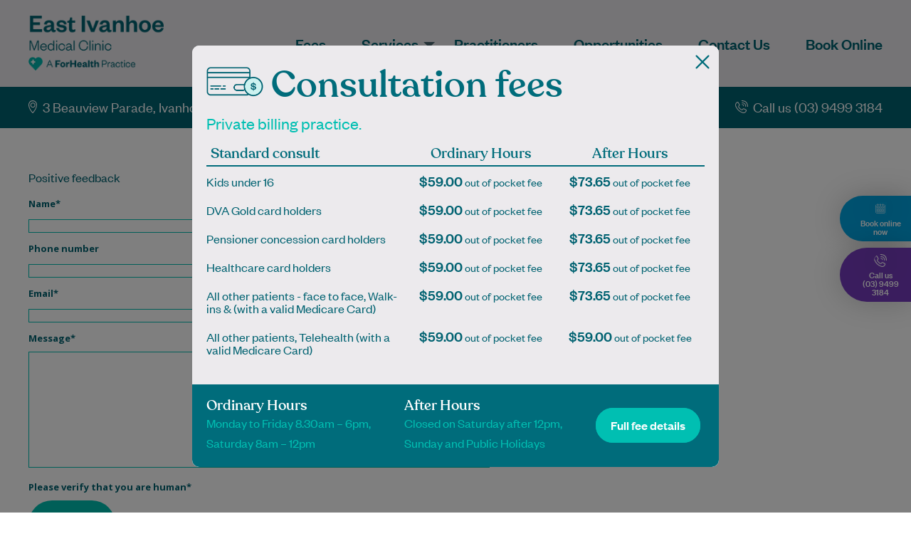

--- FILE ---
content_type: text/html; charset=UTF-8
request_url: https://www.eastivanhoemedicalclinic.com.au/positive-feedback/
body_size: 14494
content:
<!DOCTYPE html>
<html dir="ltr" lang="en-US" xmlns:fb="https://www.facebook.com/2008/fbml" xmlns:addthis="https://www.addthis.com/help/api-spec" 
	prefix="og: https://ogp.me/ns#" >
<head>
	<meta name="google-site-verification" content="3X5mvTabw1XAI11nyIF0qKLubNJAxNgeQnK7JEwzJZg" />
<script type="application/javascript" src="https://cdn.hotdoc.com.au/static/assets/js/hotdoc-widget-event-tracking.min.js"></script>
<script src="https://cdn.hotdoc.com.au/static/assets/js/examples/send-widget-conversions-to-GTM.js"></script>
<script>

    "use strict";
    // This script will look for common tracking methods from Google Analytics, Google Tag Manager and Facebook Pixel.
    // Each tracking method detected will be send events from the HotDoc Online Bookings Widget.
    // You can remove platforms you don't need by deleting the section within the function below.
    function sendHotDocEvent (eventAction, eventLabel) {
        // Google Analytics (gtag.js)
        // https://developers.google.com/analytics/devguides/collection/gtagjs/events
        if (typeof gtag !== "undefined") {
            gtag("event", eventAction, {
                event_category: "HotDoc",
                event_label: eventLabel
            });
        }
        // Google Analytics (analytics.js)
        // https://developers.google.com/analytics/devguides/collection/analyticsjs/events
        // "window.ga" is the default location for GA. If the GA object has been renamed, the standard GA snippet will
        // store the new name in "GoogleAnalyticsObject", so we check there too.
        var gaFunction = window.ga || window[window.GoogleAnalyticsObject];
        if (typeof gaFunction !== "undefined") {
            gaFunction("send", {
                hitType: "event",
                eventCategory: "HotDoc",
                eventAction: eventAction,
                eventLabel: eventLabel
            });
        }
        // Google Tag Manager Event
        // https://developers.google.com/tag-manager/devguide
        if (typeof dataLayer !== "undefined") {
            dataLayer.push({
                event: "HotDoc",
                gaEventAction: eventAction,
                gaEventLabel: eventLabel
            });
        }
        // Facebook Tracking Pixel
        // Only tracks final event (patient-books-appointment) by default.
        // https://developers.facebook.com/docs/facebook-pixel/implementation/conversion-tracking
        if (
            eventAction === "patient-books-appointment" &&
            typeof fbq !== "undefined"
        ) {
            fbq("track", "Schedule");
        }
    }
    function receivedHotDocConversion (e) {
        // Get metadata from the event fired by the HotDoc Widget
        var event = e.detail;
        // Step 1: 
        // The widget is loaded 
        if (event.code === "patient-sees-loaded-widget") {
            sendHotDocEvent(event.code, event.meta.clinic);
        }
        // Step 2: 
        // The patient interacts with the widget
        if (event.code === "patient-starts-triage-questions") {
            sendHotDocEvent(event.code, event.meta.clinic);
        }
        // Step 3: 
        // The patient books an appointment with the widget
        if (event.code === "patient-books-appointment") {
            var eventLabel = [
                event.meta.clinic,
                event.meta.doctor,
                event.meta.reason,
                event.meta.patient
            ].join(" - ");
            sendHotDocEvent(event.code, eventLabel);
        }
    }
    // Listen for events that are fired by the HotDoc Online Bookings Widget
    window.addEventListener("hotdocConversion", receivedHotDocConversion, false);

</script>

	<meta charset="UTF-8">
	<meta name="viewport" content="width=device-width, initial-scale=1.0">
	

		<!-- favicon -->
	<link rel="shortcut icon" href="https://www.eastivanhoemedicalclinic.com.au/wp-content/uploads/sites/65/2024/04/favicon.png" />
	

	<link rel="preconnect" href="https://fonts.googleapis.com">
	<link rel="preconnect" href="https://fonts.gstatic.com" crossorigin>

	
		<!-- All in One SEO Pro 4.2.4.2 - aioseo.com -->
		<title>Positive Feedback</title>
		<meta name="robots" content="max-image-preview:large" />
		<link rel="canonical" href="https://www.eastivanhoemedicalclinic.com.au/positive-feedback/" />
		<meta name="generator" content="All in One SEO Pro (AIOSEO) 4.2.4.2 " />
		<meta property="og:locale" content="en_US" />
		<meta property="og:site_name" content="East Ivanhoe Medical Clinic |" />
		<meta property="og:type" content="article" />
		<meta property="og:title" content="Positive Feedback" />
		<meta property="og:url" content="https://www.eastivanhoemedicalclinic.com.au/positive-feedback/" />
		<meta property="article:published_time" content="2021-11-25T07:03:41+00:00" />
		<meta property="article:modified_time" content="2021-11-30T02:47:04+00:00" />
		<meta name="twitter:card" content="summary" />
		<meta name="twitter:title" content="Positive Feedback" />
		<script type="application/ld+json" class="aioseo-schema">
			{"@context":"https:\/\/schema.org","@graph":[{"@type":"WebSite","@id":"https:\/\/www.eastivanhoemedicalclinic.com.au\/#website","url":"https:\/\/www.eastivanhoemedicalclinic.com.au\/","name":"East Ivanhoe Medical Clinic","inLanguage":"en-US","publisher":{"@id":"https:\/\/www.eastivanhoemedicalclinic.com.au\/#organization"}},{"@type":"Organization","@id":"https:\/\/www.eastivanhoemedicalclinic.com.au\/#organization","name":"East Ivanhoe Medical Clinic","url":"https:\/\/www.eastivanhoemedicalclinic.com.au\/"},{"@type":"BreadcrumbList","@id":"https:\/\/www.eastivanhoemedicalclinic.com.au\/positive-feedback\/#breadcrumblist","itemListElement":[{"@type":"ListItem","@id":"https:\/\/www.eastivanhoemedicalclinic.com.au\/#listItem","position":1,"item":{"@type":"WebPage","@id":"https:\/\/www.eastivanhoemedicalclinic.com.au\/","name":"Home","description":"Your trusted family doctors in Ivanhoe for 20+ years. We are a private billing medical practice offering, telehealth, skin checks, men's and women's health.","url":"https:\/\/www.eastivanhoemedicalclinic.com.au\/"},"nextItem":"https:\/\/www.eastivanhoemedicalclinic.com.au\/positive-feedback\/#listItem"},{"@type":"ListItem","@id":"https:\/\/www.eastivanhoemedicalclinic.com.au\/positive-feedback\/#listItem","position":2,"item":{"@type":"WebPage","@id":"https:\/\/www.eastivanhoemedicalclinic.com.au\/positive-feedback\/","name":"Positive Feedback","url":"https:\/\/www.eastivanhoemedicalclinic.com.au\/positive-feedback\/"},"previousItem":"https:\/\/www.eastivanhoemedicalclinic.com.au\/#listItem"}]}]}
		</script>
		<!-- All in One SEO Pro -->


<!-- Google Tag Manager for WordPress by gtm4wp.com -->
<script data-cfasync="false" data-pagespeed-no-defer>
	var gtm4wp_datalayer_name = "dataLayer";
	var dataLayer = dataLayer || [];
</script>
<!-- End Google Tag Manager for WordPress by gtm4wp.com --><link rel='dns-prefetch' href='//www.eastivanhoemedicalclinic.com.au' />
<link rel='dns-prefetch' href='//cdn.hotdoc.com.au' />
<link rel='dns-prefetch' href='//s7.addthis.com' />
<script>
window._wpemojiSettings = {"baseUrl":"https:\/\/s.w.org\/images\/core\/emoji\/15.0.3\/72x72\/","ext":".png","svgUrl":"https:\/\/s.w.org\/images\/core\/emoji\/15.0.3\/svg\/","svgExt":".svg","source":{"concatemoji":"https:\/\/www.eastivanhoemedicalclinic.com.au\/wp-includes\/js\/wp-emoji-release.min.js?ver=6.7"}};
/*! This file is auto-generated */
!function(i,n){var o,s,e;function c(e){try{var t={supportTests:e,timestamp:(new Date).valueOf()};sessionStorage.setItem(o,JSON.stringify(t))}catch(e){}}function p(e,t,n){e.clearRect(0,0,e.canvas.width,e.canvas.height),e.fillText(t,0,0);var t=new Uint32Array(e.getImageData(0,0,e.canvas.width,e.canvas.height).data),r=(e.clearRect(0,0,e.canvas.width,e.canvas.height),e.fillText(n,0,0),new Uint32Array(e.getImageData(0,0,e.canvas.width,e.canvas.height).data));return t.every(function(e,t){return e===r[t]})}function u(e,t,n){switch(t){case"flag":return n(e,"\ud83c\udff3\ufe0f\u200d\u26a7\ufe0f","\ud83c\udff3\ufe0f\u200b\u26a7\ufe0f")?!1:!n(e,"\ud83c\uddfa\ud83c\uddf3","\ud83c\uddfa\u200b\ud83c\uddf3")&&!n(e,"\ud83c\udff4\udb40\udc67\udb40\udc62\udb40\udc65\udb40\udc6e\udb40\udc67\udb40\udc7f","\ud83c\udff4\u200b\udb40\udc67\u200b\udb40\udc62\u200b\udb40\udc65\u200b\udb40\udc6e\u200b\udb40\udc67\u200b\udb40\udc7f");case"emoji":return!n(e,"\ud83d\udc26\u200d\u2b1b","\ud83d\udc26\u200b\u2b1b")}return!1}function f(e,t,n){var r="undefined"!=typeof WorkerGlobalScope&&self instanceof WorkerGlobalScope?new OffscreenCanvas(300,150):i.createElement("canvas"),a=r.getContext("2d",{willReadFrequently:!0}),o=(a.textBaseline="top",a.font="600 32px Arial",{});return e.forEach(function(e){o[e]=t(a,e,n)}),o}function t(e){var t=i.createElement("script");t.src=e,t.defer=!0,i.head.appendChild(t)}"undefined"!=typeof Promise&&(o="wpEmojiSettingsSupports",s=["flag","emoji"],n.supports={everything:!0,everythingExceptFlag:!0},e=new Promise(function(e){i.addEventListener("DOMContentLoaded",e,{once:!0})}),new Promise(function(t){var n=function(){try{var e=JSON.parse(sessionStorage.getItem(o));if("object"==typeof e&&"number"==typeof e.timestamp&&(new Date).valueOf()<e.timestamp+604800&&"object"==typeof e.supportTests)return e.supportTests}catch(e){}return null}();if(!n){if("undefined"!=typeof Worker&&"undefined"!=typeof OffscreenCanvas&&"undefined"!=typeof URL&&URL.createObjectURL&&"undefined"!=typeof Blob)try{var e="postMessage("+f.toString()+"("+[JSON.stringify(s),u.toString(),p.toString()].join(",")+"));",r=new Blob([e],{type:"text/javascript"}),a=new Worker(URL.createObjectURL(r),{name:"wpTestEmojiSupports"});return void(a.onmessage=function(e){c(n=e.data),a.terminate(),t(n)})}catch(e){}c(n=f(s,u,p))}t(n)}).then(function(e){for(var t in e)n.supports[t]=e[t],n.supports.everything=n.supports.everything&&n.supports[t],"flag"!==t&&(n.supports.everythingExceptFlag=n.supports.everythingExceptFlag&&n.supports[t]);n.supports.everythingExceptFlag=n.supports.everythingExceptFlag&&!n.supports.flag,n.DOMReady=!1,n.readyCallback=function(){n.DOMReady=!0}}).then(function(){return e}).then(function(){var e;n.supports.everything||(n.readyCallback(),(e=n.source||{}).concatemoji?t(e.concatemoji):e.wpemoji&&e.twemoji&&(t(e.twemoji),t(e.wpemoji)))}))}((window,document),window._wpemojiSettings);
</script>
<style id='wp-emoji-styles-inline-css'>

	img.wp-smiley, img.emoji {
		display: inline !important;
		border: none !important;
		box-shadow: none !important;
		height: 1em !important;
		width: 1em !important;
		margin: 0 0.07em !important;
		vertical-align: -0.1em !important;
		background: none !important;
		padding: 0 !important;
	}
</style>
<link rel='stylesheet' id='wp-block-library-css' href='https://www.eastivanhoemedicalclinic.com.au/wp-includes/css/dist/block-library/style.min.css?ver=6.7' media='all' />
<style id='wp-block-library-theme-inline-css'>
.wp-block-audio :where(figcaption){color:#555;font-size:13px;text-align:center}.is-dark-theme .wp-block-audio :where(figcaption){color:#ffffffa6}.wp-block-audio{margin:0 0 1em}.wp-block-code{border:1px solid #ccc;border-radius:4px;font-family:Menlo,Consolas,monaco,monospace;padding:.8em 1em}.wp-block-embed :where(figcaption){color:#555;font-size:13px;text-align:center}.is-dark-theme .wp-block-embed :where(figcaption){color:#ffffffa6}.wp-block-embed{margin:0 0 1em}.blocks-gallery-caption{color:#555;font-size:13px;text-align:center}.is-dark-theme .blocks-gallery-caption{color:#ffffffa6}:root :where(.wp-block-image figcaption){color:#555;font-size:13px;text-align:center}.is-dark-theme :root :where(.wp-block-image figcaption){color:#ffffffa6}.wp-block-image{margin:0 0 1em}.wp-block-pullquote{border-bottom:4px solid;border-top:4px solid;color:currentColor;margin-bottom:1.75em}.wp-block-pullquote cite,.wp-block-pullquote footer,.wp-block-pullquote__citation{color:currentColor;font-size:.8125em;font-style:normal;text-transform:uppercase}.wp-block-quote{border-left:.25em solid;margin:0 0 1.75em;padding-left:1em}.wp-block-quote cite,.wp-block-quote footer{color:currentColor;font-size:.8125em;font-style:normal;position:relative}.wp-block-quote:where(.has-text-align-right){border-left:none;border-right:.25em solid;padding-left:0;padding-right:1em}.wp-block-quote:where(.has-text-align-center){border:none;padding-left:0}.wp-block-quote.is-large,.wp-block-quote.is-style-large,.wp-block-quote:where(.is-style-plain){border:none}.wp-block-search .wp-block-search__label{font-weight:700}.wp-block-search__button{border:1px solid #ccc;padding:.375em .625em}:where(.wp-block-group.has-background){padding:1.25em 2.375em}.wp-block-separator.has-css-opacity{opacity:.4}.wp-block-separator{border:none;border-bottom:2px solid;margin-left:auto;margin-right:auto}.wp-block-separator.has-alpha-channel-opacity{opacity:1}.wp-block-separator:not(.is-style-wide):not(.is-style-dots){width:100px}.wp-block-separator.has-background:not(.is-style-dots){border-bottom:none;height:1px}.wp-block-separator.has-background:not(.is-style-wide):not(.is-style-dots){height:2px}.wp-block-table{margin:0 0 1em}.wp-block-table td,.wp-block-table th{word-break:normal}.wp-block-table :where(figcaption){color:#555;font-size:13px;text-align:center}.is-dark-theme .wp-block-table :where(figcaption){color:#ffffffa6}.wp-block-video :where(figcaption){color:#555;font-size:13px;text-align:center}.is-dark-theme .wp-block-video :where(figcaption){color:#ffffffa6}.wp-block-video{margin:0 0 1em}:root :where(.wp-block-template-part.has-background){margin-bottom:0;margin-top:0;padding:1.25em 2.375em}
</style>
<style id='classic-theme-styles-inline-css'>
/*! This file is auto-generated */
.wp-block-button__link{color:#fff;background-color:#32373c;border-radius:9999px;box-shadow:none;text-decoration:none;padding:calc(.667em + 2px) calc(1.333em + 2px);font-size:1.125em}.wp-block-file__button{background:#32373c;color:#fff;text-decoration:none}
</style>
<style id='global-styles-inline-css'>
:root{--wp--preset--aspect-ratio--square: 1;--wp--preset--aspect-ratio--4-3: 4/3;--wp--preset--aspect-ratio--3-4: 3/4;--wp--preset--aspect-ratio--3-2: 3/2;--wp--preset--aspect-ratio--2-3: 2/3;--wp--preset--aspect-ratio--16-9: 16/9;--wp--preset--aspect-ratio--9-16: 9/16;--wp--preset--color--black: #000000;--wp--preset--color--cyan-bluish-gray: #abb8c3;--wp--preset--color--white: #fff;--wp--preset--color--pale-pink: #f78da7;--wp--preset--color--vivid-red: #cf2e2e;--wp--preset--color--luminous-vivid-orange: #ff6900;--wp--preset--color--luminous-vivid-amber: #fcb900;--wp--preset--color--light-green-cyan: #7bdcb5;--wp--preset--color--vivid-green-cyan: #00d084;--wp--preset--color--pale-cyan-blue: #8ed1fc;--wp--preset--color--vivid-cyan-blue: #0693e3;--wp--preset--color--vivid-purple: #9b51e0;--wp--preset--color--dark-gray: #141412;--wp--preset--color--red: #bc360a;--wp--preset--color--medium-orange: #db572f;--wp--preset--color--light-orange: #ea9629;--wp--preset--color--yellow: #fbca3c;--wp--preset--color--dark-brown: #220e10;--wp--preset--color--medium-brown: #722d19;--wp--preset--color--light-brown: #eadaa6;--wp--preset--color--beige: #e8e5ce;--wp--preset--color--off-white: #f7f5e7;--wp--preset--gradient--vivid-cyan-blue-to-vivid-purple: linear-gradient(135deg,rgba(6,147,227,1) 0%,rgb(155,81,224) 100%);--wp--preset--gradient--light-green-cyan-to-vivid-green-cyan: linear-gradient(135deg,rgb(122,220,180) 0%,rgb(0,208,130) 100%);--wp--preset--gradient--luminous-vivid-amber-to-luminous-vivid-orange: linear-gradient(135deg,rgba(252,185,0,1) 0%,rgba(255,105,0,1) 100%);--wp--preset--gradient--luminous-vivid-orange-to-vivid-red: linear-gradient(135deg,rgba(255,105,0,1) 0%,rgb(207,46,46) 100%);--wp--preset--gradient--very-light-gray-to-cyan-bluish-gray: linear-gradient(135deg,rgb(238,238,238) 0%,rgb(169,184,195) 100%);--wp--preset--gradient--cool-to-warm-spectrum: linear-gradient(135deg,rgb(74,234,220) 0%,rgb(151,120,209) 20%,rgb(207,42,186) 40%,rgb(238,44,130) 60%,rgb(251,105,98) 80%,rgb(254,248,76) 100%);--wp--preset--gradient--blush-light-purple: linear-gradient(135deg,rgb(255,206,236) 0%,rgb(152,150,240) 100%);--wp--preset--gradient--blush-bordeaux: linear-gradient(135deg,rgb(254,205,165) 0%,rgb(254,45,45) 50%,rgb(107,0,62) 100%);--wp--preset--gradient--luminous-dusk: linear-gradient(135deg,rgb(255,203,112) 0%,rgb(199,81,192) 50%,rgb(65,88,208) 100%);--wp--preset--gradient--pale-ocean: linear-gradient(135deg,rgb(255,245,203) 0%,rgb(182,227,212) 50%,rgb(51,167,181) 100%);--wp--preset--gradient--electric-grass: linear-gradient(135deg,rgb(202,248,128) 0%,rgb(113,206,126) 100%);--wp--preset--gradient--midnight: linear-gradient(135deg,rgb(2,3,129) 0%,rgb(40,116,252) 100%);--wp--preset--gradient--autumn-brown: linear-gradient(135deg, rgba(226,45,15,1) 0%, rgba(158,25,13,1) 100%);--wp--preset--gradient--sunset-yellow: linear-gradient(135deg, rgba(233,139,41,1) 0%, rgba(238,179,95,1) 100%);--wp--preset--gradient--light-sky: linear-gradient(135deg,rgba(228,228,228,1.0) 0%,rgba(208,225,252,1.0) 100%);--wp--preset--gradient--dark-sky: linear-gradient(135deg,rgba(0,0,0,1.0) 0%,rgba(56,61,69,1.0) 100%);--wp--preset--font-size--small: 13px;--wp--preset--font-size--medium: 20px;--wp--preset--font-size--large: 36px;--wp--preset--font-size--x-large: 42px;--wp--preset--spacing--20: 0.44rem;--wp--preset--spacing--30: 0.67rem;--wp--preset--spacing--40: 1rem;--wp--preset--spacing--50: 1.5rem;--wp--preset--spacing--60: 2.25rem;--wp--preset--spacing--70: 3.38rem;--wp--preset--spacing--80: 5.06rem;--wp--preset--shadow--natural: 6px 6px 9px rgba(0, 0, 0, 0.2);--wp--preset--shadow--deep: 12px 12px 50px rgba(0, 0, 0, 0.4);--wp--preset--shadow--sharp: 6px 6px 0px rgba(0, 0, 0, 0.2);--wp--preset--shadow--outlined: 6px 6px 0px -3px rgba(255, 255, 255, 1), 6px 6px rgba(0, 0, 0, 1);--wp--preset--shadow--crisp: 6px 6px 0px rgba(0, 0, 0, 1);}:where(.is-layout-flex){gap: 0.5em;}:where(.is-layout-grid){gap: 0.5em;}body .is-layout-flex{display: flex;}.is-layout-flex{flex-wrap: wrap;align-items: center;}.is-layout-flex > :is(*, div){margin: 0;}body .is-layout-grid{display: grid;}.is-layout-grid > :is(*, div){margin: 0;}:where(.wp-block-columns.is-layout-flex){gap: 2em;}:where(.wp-block-columns.is-layout-grid){gap: 2em;}:where(.wp-block-post-template.is-layout-flex){gap: 1.25em;}:where(.wp-block-post-template.is-layout-grid){gap: 1.25em;}.has-black-color{color: var(--wp--preset--color--black) !important;}.has-cyan-bluish-gray-color{color: var(--wp--preset--color--cyan-bluish-gray) !important;}.has-white-color{color: var(--wp--preset--color--white) !important;}.has-pale-pink-color{color: var(--wp--preset--color--pale-pink) !important;}.has-vivid-red-color{color: var(--wp--preset--color--vivid-red) !important;}.has-luminous-vivid-orange-color{color: var(--wp--preset--color--luminous-vivid-orange) !important;}.has-luminous-vivid-amber-color{color: var(--wp--preset--color--luminous-vivid-amber) !important;}.has-light-green-cyan-color{color: var(--wp--preset--color--light-green-cyan) !important;}.has-vivid-green-cyan-color{color: var(--wp--preset--color--vivid-green-cyan) !important;}.has-pale-cyan-blue-color{color: var(--wp--preset--color--pale-cyan-blue) !important;}.has-vivid-cyan-blue-color{color: var(--wp--preset--color--vivid-cyan-blue) !important;}.has-vivid-purple-color{color: var(--wp--preset--color--vivid-purple) !important;}.has-black-background-color{background-color: var(--wp--preset--color--black) !important;}.has-cyan-bluish-gray-background-color{background-color: var(--wp--preset--color--cyan-bluish-gray) !important;}.has-white-background-color{background-color: var(--wp--preset--color--white) !important;}.has-pale-pink-background-color{background-color: var(--wp--preset--color--pale-pink) !important;}.has-vivid-red-background-color{background-color: var(--wp--preset--color--vivid-red) !important;}.has-luminous-vivid-orange-background-color{background-color: var(--wp--preset--color--luminous-vivid-orange) !important;}.has-luminous-vivid-amber-background-color{background-color: var(--wp--preset--color--luminous-vivid-amber) !important;}.has-light-green-cyan-background-color{background-color: var(--wp--preset--color--light-green-cyan) !important;}.has-vivid-green-cyan-background-color{background-color: var(--wp--preset--color--vivid-green-cyan) !important;}.has-pale-cyan-blue-background-color{background-color: var(--wp--preset--color--pale-cyan-blue) !important;}.has-vivid-cyan-blue-background-color{background-color: var(--wp--preset--color--vivid-cyan-blue) !important;}.has-vivid-purple-background-color{background-color: var(--wp--preset--color--vivid-purple) !important;}.has-black-border-color{border-color: var(--wp--preset--color--black) !important;}.has-cyan-bluish-gray-border-color{border-color: var(--wp--preset--color--cyan-bluish-gray) !important;}.has-white-border-color{border-color: var(--wp--preset--color--white) !important;}.has-pale-pink-border-color{border-color: var(--wp--preset--color--pale-pink) !important;}.has-vivid-red-border-color{border-color: var(--wp--preset--color--vivid-red) !important;}.has-luminous-vivid-orange-border-color{border-color: var(--wp--preset--color--luminous-vivid-orange) !important;}.has-luminous-vivid-amber-border-color{border-color: var(--wp--preset--color--luminous-vivid-amber) !important;}.has-light-green-cyan-border-color{border-color: var(--wp--preset--color--light-green-cyan) !important;}.has-vivid-green-cyan-border-color{border-color: var(--wp--preset--color--vivid-green-cyan) !important;}.has-pale-cyan-blue-border-color{border-color: var(--wp--preset--color--pale-cyan-blue) !important;}.has-vivid-cyan-blue-border-color{border-color: var(--wp--preset--color--vivid-cyan-blue) !important;}.has-vivid-purple-border-color{border-color: var(--wp--preset--color--vivid-purple) !important;}.has-vivid-cyan-blue-to-vivid-purple-gradient-background{background: var(--wp--preset--gradient--vivid-cyan-blue-to-vivid-purple) !important;}.has-light-green-cyan-to-vivid-green-cyan-gradient-background{background: var(--wp--preset--gradient--light-green-cyan-to-vivid-green-cyan) !important;}.has-luminous-vivid-amber-to-luminous-vivid-orange-gradient-background{background: var(--wp--preset--gradient--luminous-vivid-amber-to-luminous-vivid-orange) !important;}.has-luminous-vivid-orange-to-vivid-red-gradient-background{background: var(--wp--preset--gradient--luminous-vivid-orange-to-vivid-red) !important;}.has-very-light-gray-to-cyan-bluish-gray-gradient-background{background: var(--wp--preset--gradient--very-light-gray-to-cyan-bluish-gray) !important;}.has-cool-to-warm-spectrum-gradient-background{background: var(--wp--preset--gradient--cool-to-warm-spectrum) !important;}.has-blush-light-purple-gradient-background{background: var(--wp--preset--gradient--blush-light-purple) !important;}.has-blush-bordeaux-gradient-background{background: var(--wp--preset--gradient--blush-bordeaux) !important;}.has-luminous-dusk-gradient-background{background: var(--wp--preset--gradient--luminous-dusk) !important;}.has-pale-ocean-gradient-background{background: var(--wp--preset--gradient--pale-ocean) !important;}.has-electric-grass-gradient-background{background: var(--wp--preset--gradient--electric-grass) !important;}.has-midnight-gradient-background{background: var(--wp--preset--gradient--midnight) !important;}.has-small-font-size{font-size: var(--wp--preset--font-size--small) !important;}.has-medium-font-size{font-size: var(--wp--preset--font-size--medium) !important;}.has-large-font-size{font-size: var(--wp--preset--font-size--large) !important;}.has-x-large-font-size{font-size: var(--wp--preset--font-size--x-large) !important;}
:where(.wp-block-post-template.is-layout-flex){gap: 1.25em;}:where(.wp-block-post-template.is-layout-grid){gap: 1.25em;}
:where(.wp-block-columns.is-layout-flex){gap: 2em;}:where(.wp-block-columns.is-layout-grid){gap: 2em;}
:root :where(.wp-block-pullquote){font-size: 1.5em;line-height: 1.6;}
</style>
<link rel='stylesheet' id='forhealth-simplebar-css' href='https://www.eastivanhoemedicalclinic.com.au/wp-content/themes/forhealth-mc-2024/assets/libraries/simplebar/simplebar.css?ver=6.2.5' media='all' />
<link rel='stylesheet' id='forhealth-slick-css' href='https://www.eastivanhoemedicalclinic.com.au/wp-content/themes/forhealth-mc-2024/assets/libraries/slick-carousel/slick.css?ver=1.8.1' media='all' />
<link rel='stylesheet' id='forhealth-css3-animate-it-css' href='https://www.eastivanhoemedicalclinic.com.au/wp-content/themes/forhealth-mc-2024/assets/libraries/css3-animate-it/css3-animate-it.css?ver=1.0.0' media='all' />
<link rel='stylesheet' id='forhealth-css' href='https://www.eastivanhoemedicalclinic.com.au/wp-content/themes/forhealth-mc-2024/assets/css/forhealth.css?ver=696b6a1a2510b' media='all' />
<link rel='stylesheet' id='twentythirteen-fonts-css' href='https://www.eastivanhoemedicalclinic.com.au/wp-content/themes/twentythirteen/fonts/source-sans-pro-plus-bitter.css?ver=20230328' media='all' />
<link rel='stylesheet' id='genericons-css' href='https://www.eastivanhoemedicalclinic.com.au/wp-content/themes/twentythirteen/genericons/genericons.css?ver=3.0.3' media='all' />
<link rel='stylesheet' id='twentythirteen-style-css' href='https://www.eastivanhoemedicalclinic.com.au/wp-content/themes/forhealth-mc-2024/style.css?ver=20240402' media='all' />
<link rel='stylesheet' id='twentythirteen-block-style-css' href='https://www.eastivanhoemedicalclinic.com.au/wp-content/themes/twentythirteen/css/blocks.css?ver=20231016' media='all' />
<link rel='stylesheet' id='addthis_all_pages-css' href='https://www.eastivanhoemedicalclinic.com.au/wp-content/plugins/addthis/frontend/build/addthis_wordpress_public.min.css?ver=6.7' media='all' />
<script src="https://www.eastivanhoemedicalclinic.com.au/wp-includes/js/jquery/jquery.min.js?ver=3.7.1" id="jquery-core-js"></script>
<script src="https://www.eastivanhoemedicalclinic.com.au/wp-content/themes/twentythirteen/js/functions.js?ver=20230526" id="twentythirteen-script-js" defer data-wp-strategy="defer"></script>
<link rel="https://api.w.org/" href="https://www.eastivanhoemedicalclinic.com.au/wp-json/" /><link rel="alternate" title="JSON" type="application/json" href="https://www.eastivanhoemedicalclinic.com.au/wp-json/wp/v2/pages/1768" /><link rel="EditURI" type="application/rsd+xml" title="RSD" href="https://www.eastivanhoemedicalclinic.com.au/xmlrpc.php?rsd" />
<meta name="generator" content="WordPress 6.7" />
<link rel='shortlink' href='https://www.eastivanhoemedicalclinic.com.au/?p=1768' />
<link rel="alternate" title="oEmbed (JSON)" type="application/json+oembed" href="https://www.eastivanhoemedicalclinic.com.au/wp-json/oembed/1.0/embed?url=https%3A%2F%2Fwww.eastivanhoemedicalclinic.com.au%2Fpositive-feedback%2F" />
<link rel="alternate" title="oEmbed (XML)" type="text/xml+oembed" href="https://www.eastivanhoemedicalclinic.com.au/wp-json/oembed/1.0/embed?url=https%3A%2F%2Fwww.eastivanhoemedicalclinic.com.au%2Fpositive-feedback%2F&#038;format=xml" />

		<!-- CPT UI Extended Customizer CSS -->
		<style type="text/css" id="cpt-ui-extended-css">
																										</style>
		<!-- /CPT UI Extended Customizer CSS -->

		
<!-- Google Tag Manager for WordPress by gtm4wp.com -->
<!-- GTM Container placement set to manual -->
<script data-cfasync="false" data-pagespeed-no-defer type="text/javascript">
	var dataLayer_content = {"pagePostType":"page","pagePostType2":"single-page","pagePostAuthor":"jodiehealadmin"};
	dataLayer.push( dataLayer_content );
</script>
<script data-cfasync="false">
(function(w,d,s,l,i){w[l]=w[l]||[];w[l].push({'gtm.start':
new Date().getTime(),event:'gtm.js'});var f=d.getElementsByTagName(s)[0],
j=d.createElement(s),dl=l!='dataLayer'?'&l='+l:'';j.async=true;j.src=
'//www.googletagmanager.com/gtm.js?id='+i+dl;f.parentNode.insertBefore(j,f);
})(window,document,'script','dataLayer','GTM-WKR2NMP');
</script>
<!-- End Google Tag Manager for WordPress by gtm4wp.com -->	<style type="text/css" id="twentythirteen-header-css">
		.site-header {
		background: url(https://www.eastivanhoemedicalclinic.com.au/wp-content/themes/twentythirteen/images/headers/circle.png) no-repeat scroll top;
		background-size: 1600px auto;
	}
	@media (max-width: 767px) {
		.site-header {
			background-size: 768px auto;
		}
	}
	@media (max-width: 359px) {
		.site-header {
			background-size: 360px auto;
		}
	}
			</style>
			<style id="wp-custom-css">
			.menu-header ul.submenu-ul > li
{
    width:100%;
}

.serviceList.flexBox .col-3 .serviceBox .phoneNoList.phone-list ul.timeList.srevice-panel li {
    width: 160px !important;
    justify-content: end;
}		</style>
		
	

</head>
<body class="page-template-default page page-id-1768 wp-embed-responsive single-author sidebar">

	

<!-- GTM Container placement set to manual -->
<!-- Google Tag Manager (noscript) -->
				<noscript><iframe src="https://www.googletagmanager.com/ns.html?id=GTM-WKR2NMP" height="0" width="0" style="display:none;visibility:hidden" aria-hidden="true"></iframe></noscript>
<!-- End Google Tag Manager (noscript) -->
<!-- GTM Container placement set to manual -->
<!-- Google Tag Manager (noscript) -->
	<section class="main-wrapper bg-header">
		<div class="inner-wrapper">
			<section class="section-header">
				<div class="logo-header">
					<a href="https://www.eastivanhoemedicalclinic.com.au">

						<img src="https://www.eastivanhoemedicalclinic.com.au/wp-content/uploads/sites/65/2021/09/EastIvanhoe_Logo_V2.png" alt="East Ivanhoe Medical Clinic" title="East Ivanhoe Medical Clinic" class="for-desktop" />
						<img src="https://www.eastivanhoemedicalclinic.com.au/wp-content/uploads/sites/65/2021/09/White_EastIvanhoe_V3.png" alt="East Ivanhoe Medical Clinic" title="East Ivanhoe Medical Clinic" class="for-mobile" />
					</a>
				</div>
				<div class="menu-header">
					<ul id="forhealt-main-menu">			<li class=" menu-item menu-item-type-post_type menu-item-object-page menu-item-1908">

				<a href="https://www.eastivanhoemedicalclinic.com.au/patient-fees/" class="" target=""  >

					Fees
				</a>

				
			</li>
						<li class=" menu-item menu-item-type-post_type menu-item-object-page menu-item-1909 submenu">

				<a href="https://www.eastivanhoemedicalclinic.com.au/services/" class="" target=""  >

					Services
				</a>

				<ul class="submenu-ul">
	<li>
		<div class="sub-menu-wrap">
			<div class="core-service-menu">
				<span>Core services</span>

				
				<ul>
				<style>.forhealth-345511::before { background-image: url( https://www.eastivanhoemedicalclinic.com.au/wp-content/uploads/sites/65/2024/04/generalpractioner.svg ) }</style>
							<li class="megamenu-sub forhealth-345511">
								<a href="https://www.eastivanhoemedicalclinic.com.au/general-practitioners/" target="_self">General Practitioners<span>Patient-centred care</span></a>
							</li><style>.forhealth-783977::before { background-image: url( https://www.eastivanhoemedicalclinic.com.au/wp-content/uploads/sites/65/2024/04/skin-icon.svg ) }</style>
							<li class="megamenu-sub forhealth-783977">
								<a href="https://www.skin2.com.au/locations/east-ivanhoe/" target="_blank">Skin Clinic<span>Diagnosis and treatment</span></a>
							</li><style>.forhealth-753703::before { background-image: url( https://www.eastivanhoemedicalclinic.com.au/wp-content/uploads/sites/65/2024/04/Telehealth-Teal-Services-light.svg ) }</style>
							<li class="megamenu-sub forhealth-753703">
								<a href="https://www.eastivanhoemedicalclinic.com.au/telehealth-appointments" target="_self">Telehealth<span>Telehealth</span></a>
							</li>				</ul>
			</div>
			<div class="speciality-service">
				<span>Specialty services</span>

				
				<ul>
					<li><a href="https://www.eastivanhoemedicalclinic.com.au/ear-wax-removal/" target="_self">Ear Wax Removal</a></li>				</ul>
			</div>
		</div>
		<div class="sub-menu-wrap-footer for-desktop">
			<div class="sub-menu-wrap-footer-inner">
				<span>Online services</span>
				<ul>
					<li><a href="https://www.hotdoc.com.au/medical-centres/ivanhoe-east-VIC-3079/east-ivanhoe-medical-clinic/doctors?wp=w_lightbox" target="_blank" >Book telehealth</a></li>				</ul>
			</div>
		</div>
	</li>
</ul>

			</li>
						<li class=" menu-item menu-item-type-post_type menu-item-object-page menu-item-1910">

				<a href="https://www.eastivanhoemedicalclinic.com.au/general-practitioners/" class="" target=""  >

					Practitioners
				</a>

				
			</li>
						<li class=" menu-item menu-item-type-post_type menu-item-object-page menu-item-1959">

				<a href="https://www.eastivanhoemedicalclinic.com.au/opportunities/" class="" target=""  >

					Opportunities
				</a>

				
			</li>
						<li class=" menu-item menu-item-type-post_type menu-item-object-page menu-item-1911">

				<a href="https://www.eastivanhoemedicalclinic.com.au/contact-us/" class="" target=""  >

					Contact Us
				</a>

				
			</li>
						<li class=" menu-item menu-item-type-post_type menu-item-object-page menu-item-1912">

				<a href="#" class="js-book-online-toggle" target=""  >

					Book Online
				</a>

				
			</li>
			</ul>				</div>
				<div class="hamburger-menu" onclick="myFunction(this)">
					<div class="bar1"></div>
					<div class="bar2"></div>
					<div class="bar3"></div>
                </div>
			</section>
		</div>
	</section>

	<section class="mobile-main-menu"><ul><li><a href="https://www.eastivanhoemedicalclinic.com.au/patient-fees/" >Fees</a></li><li><a href="https://www.eastivanhoemedicalclinic.com.au/services/">Services</a><ul><style>.forhealth-309483::before { background-image: url( https://www.eastivanhoemedicalclinic.com.au/wp-content/uploads/sites/65/2024/04/generalpractioner.svg ) !important; }</style>
									<li class="forhealth-309483">
										<a href="https://www.eastivanhoemedicalclinic.com.au/general-practitioners/" target="_self">General Practitioners</a>
									</li><style>.forhealth-31068::before { background-image: url( https://www.eastivanhoemedicalclinic.com.au/wp-content/uploads/sites/65/2024/04/skin-icon.svg ) !important; }</style>
									<li class="forhealth-31068">
										<a href="https://www.skin2.com.au/locations/east-ivanhoe/" target="_blank">Skin Clinic</a>
									</li><style>.forhealth-325305::before { background-image: url( https://www.eastivanhoemedicalclinic.com.au/wp-content/uploads/sites/65/2024/04/Telehealth-Teal-Services-light.svg ) !important; }</style>
									<li class="forhealth-325305">
										<a href="https://www.eastivanhoemedicalclinic.com.au/telehealth-appointments" target="_self">Telehealth</a>
									</li><style>.forhealth-774741::before { background-image: url(  ) !important; }</style>
									<li class="forhealth-774741">
										<a href="https://www.eastivanhoemedicalclinic.com.au/ear-wax-removal/" target="_self">Ear Wax Removal</a>
									</li></ul></li><li><a href="https://www.eastivanhoemedicalclinic.com.au/general-practitioners/" >Practitioners</a></li><li><a href="https://www.eastivanhoemedicalclinic.com.au/opportunities/" >Opportunities</a></li><li><a href="https://www.eastivanhoemedicalclinic.com.au/contact-us/" >Contact Us</a></li><li><a href="#" class="js-book-online-toggle">Book Online</a></li></ul></section>
	<section class="main-wrapper bg-action-dark for-desktop">
		<div class="inner-wrapper">
			<div class="action-bar">

				<span class="address-icon">3 Beauview Parade, Ivanhoe East VIC 3079</span><span class="call-icon"><a href="tel:+61394993184">Call us (03) 9499 3184</a></span>			</div>
		</div>
	</section>


	<section class="main-wrapper">

	
		<div class="inner-wrapper forhealth-cms">

		<div class="at-above-post-page addthis_tool" data-url="https://www.eastivanhoemedicalclinic.com.au/positive-feedback/"></div><div class="aboutDoctors topSection">
	<div class="container">
		<h1>Positive feedback</h1>
		<!-- START FEEDBACK FORM -->
		
    <iframe
      id="JotFormIFrame-213327818492966"
      title="East Ivanhoe Medical Clinic - Positive Feedback Form"
      onload="window.parent.scrollTo(0,0)"
      allowtransparency="true"
      allowfullscreen="true"
      allow="geolocation; microphone; camera"
      src="https://forhealth.jotform.com/213327818492966"
      frameborder="0"
      style="
      min-width: 100%;
      height:539px;
      border:none;"
      scrolling="no"
    >
    </iframe>
    <script type="text/javascript">
      var ifr = document.getElementById("JotFormIFrame-213327818492966");
      if (ifr) {
        var src = ifr.src;
        var iframeParams = [];
        if (window.location.href && window.location.href.indexOf("?") > -1) {
          iframeParams = iframeParams.concat(window.location.href.substr(window.location.href.indexOf("?") + 1).split('&'));
        }
        if (src && src.indexOf("?") > -1) {
          iframeParams = iframeParams.concat(src.substr(src.indexOf("?") + 1).split("&"));
          src = src.substr(0, src.indexOf("?"))
        }
        iframeParams.push("isIframeEmbed=1");
        ifr.src = src + "?" + iframeParams.join('&');
      }
      window.handleIFrameMessage = function(e) {
        if (typeof e.data === 'object') { return; }
        var args = e.data.split(":");
        if (args.length > 2) { iframe = document.getElementById("JotFormIFrame-" + args[(args.length - 1)]); } else { iframe = document.getElementById("JotFormIFrame"); }
        if (!iframe) { return; }
        switch (args[0]) {
          case "scrollIntoView":
            iframe.scrollIntoView();
            break;
          case "setHeight":
            iframe.style.height = args[1] + "px";
            break;
          case "collapseErrorPage":
            if (iframe.clientHeight > window.innerHeight) {
              iframe.style.height = window.innerHeight + "px";
            }
            break;
          case "reloadPage":
            window.location.reload();
            break;
          case "loadScript":
            if( !window.isPermitted(e.origin, ['jotform.com', 'jotform.pro']) ) { break; }
            var src = args[1];
            if (args.length > 3) {
                src = args[1] + ':' + args[2];
            }
            var script = document.createElement('script');
            script.src = src;
            script.type = 'text/javascript';
            document.body.appendChild(script);
            break;
          case "exitFullscreen":
            if      (window.document.exitFullscreen)        window.document.exitFullscreen();
            else if (window.document.mozCancelFullScreen)   window.document.mozCancelFullScreen();
            else if (window.document.mozCancelFullscreen)   window.document.mozCancelFullScreen();
            else if (window.document.webkitExitFullscreen)  window.document.webkitExitFullscreen();
            else if (window.document.msExitFullscreen)      window.document.msExitFullscreen();
            break;
        }
        var isJotForm = (e.origin.indexOf("jotform") > -1) ? true : false;
        if(isJotForm && "contentWindow" in iframe && "postMessage" in iframe.contentWindow) {
          var urls = {"docurl":encodeURIComponent(document.URL),"referrer":encodeURIComponent(document.referrer)};
          iframe.contentWindow.postMessage(JSON.stringify({"type":"urls","value":urls}), "*");
        }
      };
      window.isPermitted = function(originUrl, whitelisted_domains) {
        var url = document.createElement('a');
        url.href = originUrl;
        var hostname = url.hostname;
        var result = false;
        if( typeof hostname !== 'undefined' ) {
          whitelisted_domains.forEach(function(element) {
              if( hostname.slice((-1 * element.length - 1)) === '.'.concat(element) ||  hostname === element ) {
                  result = true;
              }
          });
          return result;
        }
      };
      if (window.addEventListener) {
        window.addEventListener("message", handleIFrameMessage, false);
      } else if (window.attachEvent) {
        window.attachEvent("onmessage", handleIFrameMessage);
      }
      </script>
		<!-- END FEEDBACK FORM -->
	</div>
</div><!-- AddThis Advanced Settings above via filter on the_content --><!-- AddThis Advanced Settings below via filter on the_content --><!-- AddThis Advanced Settings generic via filter on the_content --><!-- AddThis Share Buttons above via filter on the_content --><!-- AddThis Share Buttons below via filter on the_content --><div class="at-below-post-page addthis_tool" data-url="https://www.eastivanhoemedicalclinic.com.au/positive-feedback/"></div><!-- AddThis Share Buttons generic via filter on the_content -->
		</div>

	
	</section>



		<section id="forhealth-download-app" class="main-wrapper lightcta">
		<div class="inner-wrapper">
			<div class="calltoaction-section calltoaction-b">
				<div class="cta-content">
					<h2>Book and manage your healthcare<br>with the <span>ForHealth HaloGP App.</span></h2>

											<img src="https://www.eastivanhoemedicalclinic.com.au/wp-content/uploads/sites/65/2024/04/halo-gp-app.png" alt="//" class="cta-pics for-mobile">
					
					<div class="download-aap">
						<span>Download our app to book</span>

																					<a href="https://apps.apple.com/au/app/halogp/id1374036461" target="_blank">
									<img src="https://www.eastivanhoemedicalclinic.com.au/wp-content/themes/forhealth-mc-2024/assets/images/ios-app-store.png" alt="//">
								</a>

															<a href="https://play.google.com/store/apps/details?id=au.com.hotdoc.android.primary" target="_blank">
									<img src="https://www.eastivanhoemedicalclinic.com.au/wp-content/themes/forhealth-mc-2024/assets/images/google-play-store.png" alt="//">
								</a>

																		</div>
				</div>
				<div class="cta-content-img">
											<img src="https://www.eastivanhoemedicalclinic.com.au/wp-content/uploads/sites/65/2024/04/halo-gp-app.png" alt="//">
									</div>
			</div>
		</div>
	</section>
	
	<footer class="main-wrapper bg-footer">
		<div class="inner-wrapper">
			<div class="footer-section">

				<div class="ftr-logo">
					<img src="https://www.eastivanhoemedicalclinic.com.au/wp-content/uploads/sites/65/2021/09/EastIvanhoe_Logo_V2.png" alt="East Ivanhoe Medical Clinic" title="East Ivanhoe Medical Clinic" />
					<div class="for-desktop desk-hide">
					<ul id="menu-footer-one" class=""><li id="menu-item-1913" class="menu-item menu-item-type-custom menu-item-object-custom menu-item-1913"><a target="_blank" href="https://www.forhealth.com.au/privacy-policy/">Privacy policy</a></li>
</ul>					</div>

				</div>
				<div class="ftr-quick-links">
					<h3>Quick links</h3>

					<ul id="menu-footer-two" class=""><li id="menu-item-1914" class="menu-item menu-item-type-post_type menu-item-object-page menu-item-1914"><a href="https://www.eastivanhoemedicalclinic.com.au/patient-fees/">Fees</a></li>
<li id="menu-item-1915" class="menu-item menu-item-type-post_type menu-item-object-page menu-item-1915"><a href="https://www.eastivanhoemedicalclinic.com.au/services/">Services</a></li>
<li id="menu-item-1916" class="menu-item menu-item-type-post_type menu-item-object-page menu-item-1916"><a href="https://www.eastivanhoemedicalclinic.com.au/contact-us/">Contact Us</a></li>
<li id="menu-item-1960" class="menu-item menu-item-type-post_type menu-item-object-page menu-item-1960"><a href="https://www.eastivanhoemedicalclinic.com.au/opportunities/">Opportunities</a></li>
</ul>
				</div>
				<div class="ftr-medical-center">
					<h3>East Ivanhoe Medical Clinic</h3>

					<a href="tel:+61394993184" class="ftr-call-icon">(03) 9499 3184</a><a href="#" class="ftr-location">3 Beauview Parade, Ivanhoe East VIC 3079</a>				</div>

				<div class="ftr-health-logo">
					<a href="#" class="for-mobile mb-privacy-menu">Privacy policy</a>
					<a href="https://www.linkedin.com/company/forhealthgroup" target="_blank">
									<img src="https://www.eastivanhoemedicalclinic.com.au/wp-content/themes/forhealth-mc-2024/assets/images/social-network/linkinden.png" />
								</a>
					<img class="forhealth-logo-ftr for-desktop" src="https://www.eastivanhoemedicalclinic.com.au/wp-content/themes/forhealth-mc-2024/assets/images/for-health-logo.png" />

				</div>

			</div>
			<div class="for-mobile btn-section-ftr">
                <div class="ftr-action-btn-m">
                    <a href="javascript:;" class="js-book-online-toggle">Book <br> online now</a>

					<a href="tel:+61394993184">Call us <br> (03) 9499 3184</a>                </div>
                <div class="ftr-action-logo-m">
                    <img src="https://www.eastivanhoemedicalclinic.com.au/wp-content/themes/forhealth-mc-2024/assets/images/heart-iocn.png"> ForHealth
                </div>
            </div>
		</div>
	</footer>

	<!-- Floating icons -->
		<div class="floating-icon">

			<div class="float-book-online">
			<a href="javascript:;" class="js-book-online-toggle">
				<img src="https://www.eastivanhoemedicalclinic.com.au/wp-content/themes/forhealth-mc-2024/assets/images/calendar-white.svg">Book online <br> now
			</a>
		</div>
	
					<div class="float-callus">
			<a href="tel:+61394993184">
				<img src="https://www.eastivanhoemedicalclinic.com.au/wp-content/themes/forhealth-mc-2024/assets/images/call-light-icon-white.svg">
				Call us <br> (03) 9499 3184			</a>
		</div>
			
	
	
	</div>
	<!-- .Floating icons -->

	    <style>
        .ci-popup-overlay {
            position: fixed;
            top: 0; right: 0; bottom: 0; left: 0;
            z-index: 99999998;
            background: rgba(0,0,0,.5);
            display: none;
        }
        .ci-popup-overlay.active {
            display: block;
        }
        .ci-popup {
            position: fixed;
            top: 50%; left: 50%;
            z-index: 99999999;
            transform: translate( -50%, -50% );
            background-color: #fff;
            display: none;
            overflow-y: auto;
            min-height: 100px;
            max-height: 90vh;
            border-radius: 10px;
        }
        .ci-popup.active {
            display: block;
        }
        .ci-popup-close-wrapper {
            position: sticky;
            top: 0;
        }
        .ci-popup-close {
            position: absolute;
            width: 34px;
            color: #fff;
            right: 6px;
            top: 6px;
            cursor: pointer;
        }
        .ci-popup-close svg {
            width: 100%;
            filter: drop-shadow(2px 4px 10px black);
        }

        @media (max-width:425px) {
            .ci-popup {
                width: 96%;
            }
        }
    </style>
    <div class="ci-popup-overlay"></div>
    <div class="ci-popup ci-popup-close-anywhere">
        <div class="ci-popup-close-wrapper">
            <div class="ci-popup-close">
                <svg xmlns="http://www.w3.org/2000/svg" fill="none" viewBox="0 0 24 24" stroke-width="1.5" stroke="currentColor" class="w-6 h-6">
                    <path stroke-linecap="round" stroke-linejoin="round" d="M6 18L18 6M6 6l12 12" />
                </svg>
            </div>
        </div>
        <div class="ci-popup__body">
        <div style="background-color: #eceaed;width: 740px;margin: 0px auto">
    <h1 style="color: #006C7B;width: 100%;text-align: left;font-family: 'Recoleta';font-weight: 500;font-size: 52px;padding: 30px 20px;vertical-align: middle;padding-bottom: 15px"><img src="https://www.eurekamedical.com.au/wp-content/uploads/sites/29/2024/02/popup-icon-a.png" style="width: 80px"> Consultation fees</h1>
    <h3 style="width: calc(100% - 40px);margin: 0px auto;color: #00BFB2;padding-bottom: 15px;font-size: 24px">Private billing practice.</h3>
    <table style="width: 100%;margin: 0px auto;width: calc(100% - 40px);margin-bottom: 30px">
        <tbody>
            <tr style="border-bottom: 2px solid #006c7b">
                <th style="padding: 6px;font-size: 20px;color: #006c7b;font-family: 'Recoleta';font-weight: 500;text-align: left;width: 40%">Standard consult</th>
                <th style="padding: 6px;font-size: 20px;color: #006c7b;font-family: 'Recoleta';font-weight: 500;text-align: center;width: 30%">Ordinary Hours</th>
                <th style="padding: 6px;font-size: 20px;color: #006c7b;font-family: 'Recoleta';font-weight: 500;text-align: center;width: 30%">After Hours</th>
            </tr>
            <tr>
                <td style="padding: 10px 10px 10px 0px;font-family: 'FoundersGrotesk';font-size: 18px">Kids under 16</td>
                <td style="padding: 10px;font-family: 'FoundersGrotesk';font-size: 16px;text-align: center"><span style="font-weight: 500;font-size: 20px">$59.00</span> out of pocket fee</td>
                <td style="padding: 10px;font-family: 'FoundersGrotesk';font-size: 16px;text-align: center"><span style="font-weight: 500;font-size: 20px">$73.65</span> out of pocket fee</td>
            </tr>
            <tr>
                <td style="padding: 10px 10px 10px 0px;font-family: 'FoundersGrotesk';font-size: 18px">DVA Gold card holders</td>
                                <td style="padding: 10px;font-family: 'FoundersGrotesk';font-size: 16px;text-align: center"><span style="font-weight: 500;font-size: 20px">$59.00</span> out of pocket fee</td>
                <td style="padding: 10px;font-family: 'FoundersGrotesk';font-size: 16px;text-align: center"><span style="font-weight: 500;font-size: 20px">$73.65</span> out of pocket fee</td>
            </tr>
            <tr>
                <td style="padding: 10px 10px 10px 0px;font-family: 'FoundersGrotesk';font-size: 18px">Pensioner concession card holders</td>
                <td style="padding: 10px;font-family: 'FoundersGrotesk';font-size: 16px;text-align: center"><span style="font-weight: 500;font-size: 20px">$59.00</span> out of pocket fee</td>
                <td style="padding: 10px;font-family: 'FoundersGrotesk';font-size: 16px;text-align: center"><span style="font-weight: 500;font-size: 20px">$73.65</span> out of pocket fee</td>
            </tr>
            <tr>
                <td style="padding: 10px 10px 10px 0px;font-family: 'FoundersGrotesk';font-size: 18px">Healthcare card holders</td>
                <td style="padding: 10px;font-family: 'FoundersGrotesk';font-size: 16px;text-align: center"><span style="font-weight: 500;font-size: 20px">$59.00</span> out of pocket fee</td>
                <td style="padding: 10px;font-family: 'FoundersGrotesk';font-size: 16px;text-align: center"><span style="font-weight: 500;font-size: 20px">$73.65</span> out of pocket fee</td>
            </tr>
            <tr>
                <td style="padding: 10px 10px 10px 0px;font-family: 'FoundersGrotesk';font-size: 18px">All other patients - face to face, Walk-ins & (with a valid Medicare Card)</td>
                <td style="padding: 10px;font-family: 'FoundersGrotesk';font-size: 16px;text-align: center"><span style="font-weight: 500;font-size: 20px">$59.00</span> out of pocket fee</td>
                <td style="padding: 10px;font-family: 'FoundersGrotesk';font-size: 16px;text-align: center"><span style="font-weight: 500;font-size: 20px">$73.65</span> out of pocket fee</td>
            </tr>
                        <tr>
                <td style="padding: 10px 10px 10px 0px;font-family: 'FoundersGrotesk';font-size: 18px">All other patients, Telehealth (with a valid Medicare Card) </td>
                <td style="padding: 10px;font-family: 'FoundersGrotesk';font-size: 16px;text-align: center"><span style="font-weight: 500;font-size: 20px">$59.00</span> out of pocket fee</td>
                <td style="padding: 10px;font-family: 'FoundersGrotesk';font-size: 16px;text-align: center"><span style="font-weight: 500;font-size: 20px">$59.00</span>  out of pocket fee</td>
            </tr>
        </tbody>
    </table>
    <table style="background: #006c7b;color: #FFF;width: 100%">
        <tbody>
            <tr>
                <td style="padding: 20px 20px">
                    <div style="font-size: 20px;font-family: 'Recoleta'">Ordinary Hours</div>
                    <div style="color: #00bfb2;font-size: 18px;line-height: 28px">Monday to Friday 8.30am – 6pm, <br>Saturday 8am – 12pm</div>
                </td>
                <td style="padding: 20px 20px">
                    <div style="font-size: 20px;font-family: 'Recoleta'">After Hours</div>
                   <div style="color: #00bfb2;font-size: 18px;line-height: 28px">Closed on Saturday after 12pm,<br> Sunday and Public Holidays</div> 
                </td>
                <td style="padding: 20px 20px;vertical-align: middle">
                    <a href="https://www.eastivanhoemedicalclinic.com.au/patient-fees/" style="background: #00bfb2;color: #FFF;padding: 12px 20px;border-radius: 30px;text-decoration: none;font-size: 18px;font-weight: 500;border: 1px solid #00BFB2" class="consultation-fees-popup-btn">Full fee details</a>
                </td>
            </tr>
        </tbody>
    </table>

</div>        </div>
    </div>
    <script>
        ;( function( $ ) {
            'use strict';

            $( document ).ready( function() {

                setTimeout( function() {
                    if ( 'yes' === sessionStorage.ci_popup_closed ) {
                        return;
                    }
                    
                    $( '.ci-popup-overlay, .ci-popup' ).addClass( 'active' );
                    $( 'html, body' ).css( 'overflow', 'hidden' );
                }, 0 );
                
                $( document ).on( 'click', '.ci-popup-close, .ci-popup-overlay, .ci-popup-close-anywhere', function() {
                    $( '.ci-popup-overlay, .ci-popup' ).removeClass( 'active' );
                    $( 'html, body' ).css( 'overflow', 'auto' );
                    sessionStorage.ci_popup_closed = 'yes';
                } );

            } ); // Doc.ready end.

        } )( jQuery );
    </script>
    <div class="forhealth-book-popup-overlay js-book-online-toggle"></div>
<div class="forhealth-book-popup">
	<div class="forhealth-book-popup__header">
		<h3>BOOK ONLINE</h3>
		<div class="forhealth-book-popup__close js-book-online-toggle">
			<svg xmlns="http://www.w3.org/2000/svg" fill="none" viewBox="0 0 24 24" stroke-width="1.5" stroke="currentColor" class="w-6 h-6">
				<path stroke-linecap="round" stroke-linejoin="round" d="M6 18L18 6M6 6l12 12"></path>
			</svg>
		</div>
	</div>
	<div class="forhealth-book-popup__body">
		<ul class="forhealth-book-popup__list">
												<li class="forhealth-book-popup__item">
						<a href="https://www.hotdoc.com.au/medical-centres/ivanhoe-east-VIC-3079/east-ivanhoe-medical-clinic/doctors?wp=w_lightbox" target="_self" data-hotdoc-widget="lightbox" >

														<img src="https://www.eastivanhoemedicalclinic.com.au/wp-content/uploads/sites/65/2024/04/generalpractioner.svg" alt="General Practitioners">
							
							<span>General Practitioners</span>
						</a>
					</li>
									<li class="forhealth-book-popup__item">
						<a href="https://www.skin2.com.au/locations/east-ivanhoe/" target="_blank"  >

														<img src="https://www.eastivanhoemedicalclinic.com.au/wp-content/uploads/sites/65/2024/04/skin-icon.svg" alt="Skin Clinic">
							
							<span>Skin Clinic</span>
						</a>
					</li>
									<li class="forhealth-book-popup__item">
						<a href="https://www.hotdoc.com.au/medical-centres/ivanhoe-east-VIC-3079/east-ivanhoe-medical-clinic/doctors/dr-nathan-essey-3" target="_self" data-hotdoc-widget="lightbox" >

														<img src="https://www.eastivanhoemedicalclinic.com.au/wp-content/uploads/sites/65/2024/04/generalpractioner.svg" alt="Ear Wax Removal">
							
							<span>Ear Wax Removal</span>
						</a>
					</li>
							
		</ul>
	</div>
</div>
	<style>
		.forhealth-popup-overlay {
			display: none;
			position: fixed;
			inset: 0;
			background-color: rgba(0, 0, 0, 0.5);
			z-index: 999998;
		}

		.forhealth-popup-overlay.active,
		.forhealth-popup.active {
			display: block;
		}

		.forhealth-popup {
			display: none;
			position: fixed;
			top: 20px;
			right: 0;
			bottom: 20px;
			left: 0;
			width: 100%;
			max-width: 600px;
			margin-right: auto;
			margin-left: auto;
			background-color: #fff;
			z-index: 999999;
			transition: all 0.3s ease-in-out;
		}

		.forhealth-popup__header {
			display: flex;
			justify-content: space-between;
			align-items: center;
			height: 50px;
			padding: 10px;
			background: var(--dark-blue-color);
		}

		.forhealth-popup__title {
			color: #fff;
			font-size: 18px;
		}

		.forhealth-popup__close {
			padding: 4px;
			color: #fff;
			cursor: pointer;
		}

		.forhealth-popup__close svg {
			width: 20px;
			height: 20px;
		}

		.forhealth-popup__body {
			overflow-y: auto;
			height: calc( 100vh - 20px - 50px - 20px );
		}

	</style>
	<div class="forhealth-popup-overlay"></div>
	<div class="forhealth-popup">
		<div class="forhealth-popup__header">
			<h3 class="forhealth-popup__title">Title</h3>
			<div class="forhealth-popup__close">
				<svg xmlns="http://www.w3.org/2000/svg" fill="none" viewBox="0 0 24 24" stroke-width="1.5" stroke="currentColor" class="w-6 h-6">
					<path stroke-linecap="round" stroke-linejoin="round" d="M6 18L18 6M6 6l12 12"></path>
				</svg>
			</div>
		</div>
		<div class="forhealth-popup__body">

			<div style="padding: 20px 40px;">
				<iframe src="https://forhealth.jotform.com/213330675641957" width="100%" height="870px" frameborder="0"></iframe>
			</div>

		</div>
	</div>
	<script>
		;( function( $ ) {
			'use strict';

			var forhealthPopupOld = {
				title: 'Popup',
				href: '',
				content: '',
				init: function() {
					window.forhealthPopupOld = this;

					$( document ).on( 'click', '.forhealth-popup-overlay, .forhealth-popup__close', this.close );
				},
				open: function() {
					$( 'html, body' ).css( {overflow: 'hidden' } );
					$( '.forhealth-popup__title' ).text( this.title );

					$( '.forhealth-popup-overlay, .forhealth-popup' ).addClass( 'active' );

					if ( '' !== this.href ) {
						$( '.forhealth-popup__body' ).append( this.iframe( this.href ) );
					} else if ( '' !== this.content ) {
						$( '.forhealth-popup__body' ).append( this.content );
					}

					this.hideLoader();
				},
				close: function() {
					$( 'html, body' ).css( { overflow: 'auto' } );
					$( '.forhealth-popup-overlay, .forhealth-popup' ).removeClass( 'active' );

					this.reset();
				},
				iframe: function( href ) {
					return '<iframe src="' + href + '" frameborder="0" style="width: 100%; height: 100%;"></iframe>';
				},
				showLoader: function() {
					$( '.forhealth-popup__body' ).append(
						'<div class="doc-loader">' +
							'<img src=' + forhealth.loader_url + '" alt="//">' +
						'</div>'
					);
				},
				hideLoader: function() {
					$( '.forhealth-popup__body .doc-loader' ).remove();
				},
				reset: function() {
					$( '.forhealth-popup__title' ).text( this.title );
					$( '.forhealth-popup__body' ).html( '' );
					this.showLoader();
				},
			};

			$( document ).ready( function() {
				forhealthPopupOld.init();

				$( document ).on( 'click', '.gp-opp-register-btn', function( e ) {
					e.preventDefault();

					var $this = $( this );

					forhealthPopupOld.title = 'Register your interest';
					forhealthPopupOld.open();
				} );
			} ); // End document.ready.

		} )( jQuery );
	</script>
	<script data-cfasync="false" type="text/javascript">if (window.addthis_product === undefined) { window.addthis_product = "wpp"; } if (window.wp_product_version === undefined) { window.wp_product_version = "wpp-6.2.7"; } if (window.addthis_share === undefined) { window.addthis_share = {}; } if (window.addthis_config === undefined) { window.addthis_config = {"data_track_clickback":true,"ignore_server_config":true,"ui_atversion":"300"}; } if (window.addthis_layers === undefined) { window.addthis_layers = {}; } if (window.addthis_layers_tools === undefined) { window.addthis_layers_tools = []; } else {  } if (window.addthis_plugin_info === undefined) { window.addthis_plugin_info = {"info_status":"enabled","cms_name":"WordPress","plugin_name":"Share Buttons by AddThis","plugin_version":"6.2.7","plugin_mode":"WordPress","anonymous_profile_id":"wp-8a7196ac1582d64ddab97808f14e5253","page_info":{"template":"pages","post_type":""},"sharing_enabled_on_post_via_metabox":false}; } 
                    (function() {
                      var first_load_interval_id = setInterval(function () {
                        if (typeof window.addthis !== 'undefined') {
                          window.clearInterval(first_load_interval_id);
                          if (typeof window.addthis_layers !== 'undefined' && Object.getOwnPropertyNames(window.addthis_layers).length > 0) {
                            window.addthis.layers(window.addthis_layers);
                          }
                          if (Array.isArray(window.addthis_layers_tools)) {
                            for (i = 0; i < window.addthis_layers_tools.length; i++) {
                              window.addthis.layers(window.addthis_layers_tools[i]);
                            }
                          }
                        }
                     },1000)
                    }());
                </script><script src="https://www.eastivanhoemedicalclinic.com.au/wp-content/plugins/duracelltomi-google-tag-manager/dist/js/gtm4wp-form-move-tracker.js?ver=1.20.2" id="gtm4wp-form-move-tracker-js"></script>
<script src="https://www.eastivanhoemedicalclinic.com.au/wp-content/themes/forhealth-mc-2024/assets/libraries/simplebar/simplebar.min.js?ver=6.2.5" id="forhealth-simplebar-js"></script>
<script src="https://cdn.hotdoc.com.au/static/assets/js/hotdoc-widgets.min.js?ver=2.45.0" id="forhealth-hotdoc-js"></script>
<script src="https://www.eastivanhoemedicalclinic.com.au/wp-content/themes/forhealth-mc-2024/assets/libraries/slick-carousel/slick.min.js?ver=1.8.1" id="forhealth-slick-js"></script>
<script src="https://www.eastivanhoemedicalclinic.com.au/wp-content/themes/forhealth-mc-2024/assets/libraries/css3-animate-it/css3-animate-it.js?ver=1.0.0" id="forhealth-css3-animate-it-js"></script>
<script id="forhealth-js-extra">
var forhealth = {"loader_url":"https:\/\/www.eastivanhoemedicalclinic.com.au\/wp-content\/themes\/forhealth-mc-2024\/assets\/images\/Ripple-1s-200px.gif"};
</script>
<script src="https://www.eastivanhoemedicalclinic.com.au/wp-content/themes/forhealth-mc-2024/assets/js/forhealth.js?ver=696b6a1a2510b" id="forhealth-js"></script>
    <script>
        ( function( $ ) {
            'use strict';

            $( document ).ready( function() {
                $( '#bookModal .Card-grid .Card-service' ).each( function( i, e ) {
                    var $this = $( this );

                    if ( 'Priority Primary Care Centre' === $this.find( '.Card-label span' ).text() ) {
                        $this.find( '.Card-label span' ).css( 'color', '#ffffff' );
                        $this.find( '.Card-table' ).css( {
                            'background-color': '#ef4659',
                        } );
                    }

                } );
            } );

        } )( jQuery );
    </script>
    

	<script>
		function myFunction(x) {
			x.classList.toggle("change");
		}
		jQuery(document).ready(function(){
			jQuery('.hamburger-menu').on('click', function() {
				jQuery('.mobile-main-menu').toggle();
			});
		});
	</script>

</body>
</html>

<!--
Performance optimized by W3 Total Cache. Learn more: https://www.boldgrid.com/w3-total-cache/

Object Caching 58/459 objects using Redis
Page Caching using Redis 

Served from: healius.com.au @ 2026-01-17 21:53:14 by W3 Total Cache
-->

--- FILE ---
content_type: text/html; charset=UTF-8
request_url: https://forhealth.jotform.com/213330675641957
body_size: 23052
content:
<!DOCTYPE HTML PUBLIC "-//W3C//DTD HTML 4.01//EN" "http://www.w3.org/TR/html4/strict.dtd">
<html lang="en-US"  class="supernova "><head>
<meta http-equiv="Content-Type" content="text/html; charset=utf-8" />
<link rel="alternate" type="application/json+oembed" href="https://forhealth.jotform.com/oembed/?format=json&amp;url=https%3A%2F%2Fforhealth.jotform.com%2F213330675641957" title="oEmbed Form">
<link rel="alternate" type="text/xml+oembed" href="https://forhealth.jotform.com/oembed/?format=xml&amp;url=https%3A%2F%2Fforhealth.jotform.com%2F213330675641957" title="oEmbed Form">
<meta name="robots" content="noindex,nofollow">
<meta property="og:title" content="Eureka MDC - Opportunities Form" >
<meta property="og:url" content="https://forhealth.jotform.com/213330675641957" >
<meta property="og:description" content="Please click the link to complete this form." >
<meta name="slack-app-id" content="AHNMASS8M">
<meta property="og:image" content="https://forhealth.jotform.com/favicon.ico" />
<link rel="shortcut icon" href="https://forhealth.jotform.com/favicon.ico">
<link rel="apple-touch-icon" href="https://forhealth.jotform.com/favicon.ico">
<link rel="canonical" href="https://forhealth.jotform.com/213330675641957" />
<meta name="viewport" content="width=device-width, initial-scale=1.0, maximum-scale=5.0, user-scalable=1" />
<meta name="HandheldFriendly" content="true" />
<title>Eureka MDC - Opportunities Form</title>
<link type="text/css" rel="stylesheet" href="https://forhealth.jotform.com/stylebuilder/static/form-common.css?v=bfad20d
"/>
<style type="text/css">@media print{*{-webkit-print-color-adjust: exact !important;color-adjust: exact !important;}.form-section{display:inline!important}.form-pagebreak{display:none!important}.form-section-closed{height:auto!important}.page-section{position:initial!important}}</style>
<link id="custom-font" type="text/css" rel="stylesheet" href="//fonts.googleapis.com/css?family=Open Sans:light,lightitalic,normal,italic,bold,bolditalic" />
<link type="text/css" rel="stylesheet" href="https://forhealth.jotform.com/themes/CSS/5e6b428acc8c4e222d1beb91.css?v=3.3.68119"/>
<link type="text/css" rel="stylesheet" href="/s/static/b29cf4f7f8d/css/styles/payment/payment_styles.css?3.3.68119" />
<link type="text/css" rel="stylesheet" href="/s/static/b29cf4f7f8d/css/styles/payment/payment_feature.css?3.3.68119" />
<style type="text/css" id="form-designer-style">
@import "https://fonts.googleapis.com/css?family=Open Sans:light,lightitalic,normal,italic,bold,bolditalic";
    /* Injected CSS Code */


*,
*:after,
*:before {
  box-sizing: border-box;
}
.form-all {
  font-family: "Open Sans", sans-serif;
}
.main .jotform-form {
  width: 100%;
  padding: 0 3%;
}
.form-all {
  display: flex;
  flex-direction: column;
  width: 100%;
  max-width: 600px;
}
.form-line-active {
  background-color: 0;
}
.form-all {
  font-size: 16px;
}
.form-label {
  font-weight: 500;
  font-size: 0.95em;
}
li.form-line {
  margin-top: 10px;
  margin-bottom: 10px;
}
.form-line {
  padding: 0px 4px;
}
.form-line,
.form-input,
.form-input-wide,
.form-dropdown,
.form-sub-label-container,
.form-matrix-table {
  width: 100%;
  max-width: none;
}
.form-textbox,
.form-textarea,
.form-radio-item,
.form-checkbox-item,
.form-captcha input,
.form-spinner input,
.form-error-message {
  width: 100%;
  max-width: none;
}
.form-section {
  padding: 0px 38px;
}
.form-textbox,
.form-textarea,
li[data-type=control_fileupload] .qq-upload-button,
.signature-wrapper {
  border-color: rgba(195, 202, 216, 0.75);
}
.form-textarea:hover,
.form-textbox:hover,
li[data-type=control_fileupload] .qq-upload-button:hover,
.signature-wrapper:hover {
  border-color: rgba(195, 202, 216, 0.5);
  box-shadow: 0 0 0 2px rgba(195, 202, 216, 0.25);
}
.form-textarea:focus,
.form-textbox:focus,
li[data-type=control_fileupload] .qq-upload-button:focus,
.signature-wrapper:focus {
  border-color: #c3cad8;
  box-shadow: 0 0 0 3px rgba(195, 202, 216, 0.25);
}
.form-textbox,
.form-textarea,
.form-radio-other-input,
.form-checkbox-other-input,
.form-captcha input,
.form-spinner input {
  background-color: #ffffff;
}
li[data-type="control_textbox"] div[data-layout="half"],
li[data-type="control_dropdown"] div[data-layout="half"],
li[data-type="control_email"] div[data-layout="half"],
li[data-type="control_number"] div[data-layout="half"],
li[data-type="control_phone"] div[data-layout="half"],
li[data-type="control_datetime"] div[data-layout="half"],
li[data-type="control_signature"] div[data-layout="half"] {
  width: 100% !important;
  max-width: 600px;
}
.form-label {
  font-family: "Open Sans", sans-serif;
}
.form-line-column {
  width: calc(50% - 8px);
}
.form-dropdown:first-child {
  border-color: rgba(195, 202, 216, 0.75);
  background-color: #ffffff;
}
[data-type="control_dropdown"] .form-input,
[data-type="control_birthdate"] .form-input,
[data-type="control_time"] .form-input,
[data-type="control_dropdown"] .form-input-wide,
[data-type="control_birthdate"] .form-input-wide,
[data-type="control_time"] .form-input-wide {
  width: 100% !important;
  max-width: 600px;
}
[data-type="control_dropdown"] .form-dropdown {
  width: 100% !important;
  max-width: 600px;
}
.form-checkbox-item label,
.form-checkbox-item span,
.form-radio-item label,
.form-radio-item span {
  color: #1a1a1a;
}
.form-label-top,
.form-label-left,
.form-label-right,
.form-html {
  color: #000000;
}
.form-checkbox-item label,
.form-radio-item label {
  color: #000000;
}
.form-radio-item,
.form-checkbox-item {
  padding-bottom: 0px !important;
}
.form-radio-item:last-child,
.form-checkbox-item:last-child {
  padding-bottom: 0;
}
.form-single-column .form-checkbox-item,
.form-single-column .form-radio-item {
  width: 100%;
}
.form-checkbox-item .editor-container div,
.form-radio-item .editor-container div {
  position: relative;
}
.form-checkbox-item .editor-container div:before,
.form-radio-item .editor-container div:before {
  display: inline-block;
  vertical-align: middle;
  left: 0;
  width: 20px;
  height: 20px;
}
.form-checkbox-item input,
.form-radio-item input {
  margin-top: 2px;
}
.form-checkbox:checked + label:before,
.form-checkbox:checked + span:before {
  background-color: rgba(195, 202, 216, 0.75);
  border-color: rgba(195, 202, 216, 0.75);
}
.form-radio:checked + label:before,
.form-radio:checked + span:before {
  border-color: rgba(195, 202, 216, 0.75);
}
.form-radio:checked + label:after,
.form-radio:checked + span:after {
  background-color: rgba(195, 202, 216, 0.75);
}
.form-checkbox:hover + label:before,
.form-checkbox:hover + span:before,
.form-radio:hover + label:before,
.form-radio:hover + span:before {
  border-color: rgba(195, 202, 216, 0.5);
  box-shadow: 0 0 0 2px rgba(195, 202, 216, 0.25);
}
.form-checkbox:focus + label:before,
.form-checkbox:focus + span:before,
.form-radio:focus + label:before,
.form-radio:focus + span:before {
  border-color: #c3cad8;
  box-shadow: 0 0 0 3px rgba(195, 202, 216, 0.25);
}
.submit-button {
  font-size: 16px;
  font-weight: normal;
  font-family: "Open Sans", sans-serif;
  border-color: rgba(195, 202, 216, 0.75);
}
.submit-button {
  min-width: 180px;
}
.form-all .form-pagebreak-back,
.form-all .form-pagebreak-next {
  font-family: "Open Sans", sans-serif;
  font-size: 16px;
  font-weight: normal;
}
.form-all .form-pagebreak-back,
.form-all .form-pagebreak-next {
  min-width: 128px;
}
li[data-type="control_image"] div {
  text-align: left;
}
li[data-type="control_image"] img {
  border: none;
  border-width: 0px !important;
  border-style: solid !important;
  border-color: false !important;
}
.supernova {
  height: 100%;
  background-repeat: no-repeat;
  background-attachment: scroll;
  background-position: center top;
  background-repeat: repeat;
}
.supernova {
  background-image: none;
}
#stage {
  background-image: none;
}
/* | */
.form-all {
  background-repeat: no-repeat;
  background-attachment: scroll;
  background-position: center top;
  background-repeat: repeat;
}
.form-header-group {
  background-repeat: no-repeat;
  background-attachment: scroll;
  background-position: center top;
}
.header-large h1.form-header {
  font-size: 2em;
}
.header-large h2.form-header {
  font-size: 1.5em;
}
.header-large h3.form-header {
  font-size: 1.17em;
}
.header-large h1 + .form-subHeader {
  font-size: 1em;
}
.header-large h2 + .form-subHeader {
  font-size: .875em;
}
.header-large h3 + .form-subHeader {
  font-size: .75em;
}
.header-default h1.form-header {
  font-size: 2em;
}
.header-default h2.form-header {
  font-size: 1.5em;
}
.header-default h3.form-header {
  font-size: 1.17em;
}
.header-default h1 + .form-subHeader {
  font-size: 1em;
}
.header-default h2 + .form-subHeader {
  font-size: .875em;
}
.header-default h3 + .form-subHeader {
  font-size: .75em;
}
.header-small h1.form-header {
  font-size: 2em;
}
.header-small h2.form-header {
  font-size: 1.5em;
}
.header-small h3.form-header {
  font-size: 1.17em;
}
.header-small h1 + .form-subHeader {
  font-size: 1em;
}
.header-small h2 + .form-subHeader {
  font-size: .875em;
}
.header-small h3 + .form-subHeader {
  font-size: .75em;
}
.form-header-group {
  text-align: left;
}
.form-header-group {
  font-family: "Open Sans", sans-serif;
}
div.form-header-group.header-large {
  margin: 0px -38px;
}
div.form-header-group.header-large {
  padding: 40px 52px;
}
.form-header-group .form-header,
.form-header-group .form-subHeader {
  color: #000000;
}
.form-line-error {
  overflow: hidden;
  -webkit-transition-property: none;
  -moz-transition-property: none;
  -ms-transition-property: none;
  -o-transition-property: none;
  transition-property: none;
  -webkit-transition-duration: 0.3s;
  -moz-transition-duration: 0.3s;
  -ms-transition-duration: 0.3s;
  -o-transition-duration: 0.3s;
  transition-duration: 0.3s;
  -webkit-transition-timing-function: ease;
  -moz-transition-timing-function: ease;
  -ms-transition-timing-function: ease;
  -o-transition-timing-function: ease;
  transition-timing-function: ease;
  background-color: #ffd6d6;
}
.form-line-error .form-error-message {
  background-color: #f23a3c;
  clear: both;
  float: none;
}
.form-line-error .form-error-message .form-error-arrow {
  border-bottom-color: #f23a3c;
}
.form-line-error input:not(#coupon-input),
.form-line-error textarea,
.form-line-error .form-validation-error {
  border: 1px solid #f23a3c;
  box-shadow: 0 0 3px #f23a3c;
}
.supernova {
  background-color: #ffffff;
}
.supernova body {
  background-color: transparent;
}
.supernova .form-all,
.form-all {
  background-color: #ffffff;
}
.form-textbox,
.form-textarea,
.form-radio-other-input,
.form-checkbox-other-input,
.form-captcha input,
.form-spinner input {
  background-color: #ffffff;
}
.form-matrix-table tr {
  border-color: #e6e6e6;
}
.form-matrix-table tr:nth-child(2n) {
  background-color: #f2f2f2;
}
.form-all {
  color: #000000;
}
.form-label-top,
.form-label-left,
.form-label-right,
.form-html {
  color: #000000;
}
.form-line-error {
  overflow: hidden;
  -webkit-transition-property: none;
  -moz-transition-property: none;
  -ms-transition-property: none;
  -o-transition-property: none;
  transition-property: none;
  -webkit-transition-duration: 0.3s;
  -moz-transition-duration: 0.3s;
  -ms-transition-duration: 0.3s;
  -o-transition-duration: 0.3s;
  transition-duration: 0.3s;
  -webkit-transition-timing-function: ease;
  -moz-transition-timing-function: ease;
  -ms-transition-timing-function: ease;
  -o-transition-timing-function: ease;
  transition-timing-function: ease;
  background-color: #ffd6d6;
}

/*PREFERENCES STYLE*/
  /* NEW THEME STYLE */

  /* colors */

  .form-textbox, .form-textarea {
    color: undefined;
  }
  .rating-item input:hover+label {
    color: #2e69ff;
  }
  li[data-type=control_fileupload] .qq-upload-button,
  .until-text,
  .form-submit-reset {
    color: #2c3345;
  }

  .stageEmpty.isSmall{
    color: #CAD0CF;
  }

  .rating-item label {
    color: rgba(195, 202, 216, 0.75);
  }
  .currentDate,
  .pickerItem select,
  .appointmentCalendar .calendarDay,
  .calendar.popup th,
  .calendar.popup table tbody td,
  .calendar-new-header>*,
  .form-collapse-table {
    color: #000000;
  }
  .appointmentCalendar .dayOfWeek {
    color: #2e69ff;
  }
  .appointmentSlotsContainer > * {
    color: #2e69ff;
  }
  li[data-type=control_fileupload] .jfUpload-heading,
  ::placeholder,
  .form-dropdown.is-active,
  .form-dropdown:first-child,
  .form-spinner-input {
    color: #57647e;
  }
  .appointmentCalendar .calendarWeek .calendarDay.isUnavailable,
  .calendar tr.days td.otherDay,
  .calendar tr.days td:hover:not(.unselectable) {
    color: #CAD0CF;
  }
  span.form-sub-label, label.form-sub-label, div.form-header-group .form-subHeader,
  .rating-item-title.for-to > label:first-child,
  .rating-item-title.for-from > label:first-child,
  .rating-item-title .editor-container * {
    color: #57647e;
  }
  .form-pagebreak-back{
    color: #2c3345;
  }
  .rating-item input:checked+label,
  .rating-item input:focus+label {
    color: #FFFFFF;
  }
  .clear-pad-btn {
    color: #57647e;
  }
  .form-textbox::placeholder,
  .form-dropdown:not(.time-dropdown):not(:required),
  .form-dropdown:not(:required),
  .form-dropdown:required:invalid {
    color: #57647e;
  }
  /* border-colors */
  .form-dropdown,
  .form-textarea,
  .form-textbox,
  li[data-type=control_fileupload] .qq-upload-button,
  .rating-item label,
  .rating-item input:focus+label,
  .rating-item input:checked+label,
  .jf-form-buttons,
  .form-checkbox+label:before, .form-checkbox+span:before, .form-radio+label:before, .form-radio+span:before,
  .signature-pad-passive,
  .signature-wrapper,
  .appointmentCalendarContainer,
  .appointmentField .timezonePickerName,
  .appointmentDayPickerButton,
  .appointmentCalendarContainer .monthYearPicker .pickerItem+.pickerItem,
  .appointmentCalendarContainer .monthYearPicker,
  .appointmentCalendar .calendarDay.isActive .calendarDayEach, .appointmentCalendar .calendarDay.isToday .calendarDayEach, .appointmentCalendar .calendarDay:not(.empty):hover .calendarDayEach,
  .calendar.popup:before,
  .calendar-new-month,
  .form-matrix-column-headers, .form-matrix-table td, .form-matrix-table td:last-child,
  .form-matrix-table th, .form-matrix-table th:last-child, .form-matrix-table tr:last-child td, .form-matrix-table tr:last-child th, .form-matrix-table tr:not([role=group])+tr[role=group] th,
  .form-matrix-headers.form-matrix-column-headers,
  .isSelected .form-matrix-column-headers:nth-last-of-type(2),
  li[data-type=control_inline] input[type=email], li[data-type=control_inline] input[type=number],
  li[data-type=control_inline] input[type=tel], li[data-type=control_inline] input[type=text],
  .stageEmpty.isSmall {
    border-color: rgba(195, 202, 216, 0.75);
  }
  .rating-item input:hover+label {
    border-color: #2e69ff;
  }
  .appointmentSlot,
  .form-checkbox:checked+label:before, .form-checkbox:checked+span:before, .form-checkbox:checked+span label:before,
  .form-radio:checked+label:before, .form-radio:checked+span:before,
  .form-dropdown:focus, .form-textarea:focus, .form-textbox:focus, .signature-wrapper:focus,
  .form-line[data-payment="true"] .form-product-item .p_checkbox .checked,
  .form-dropdown:hover, .form-textarea:hover, .form-textbox:hover, .signature-wrapper:hover {
    border-color: #2e69ff;
  }

  .calendar tr.days td:hover:not(.unselectable):after {
    border-color: #e5eaf4;
  }
  .form-header-group,
  .form-buttons-wrapper, .form-pagebreak, .form-submit-clear-wrapper,
  .form-pagebreak-next,
  .form-pagebreak-back,
  .form-checkbox:hover+label:before, .form-checkbox:hover+span:before, .form-radio:hover+label:before, .form-radio:hover+span:before{
    border-color: #FFFFFF;
  }
  .form-pagebreak-back:focus, .form-pagebreak-next:focus, .form-submit-button:focus {
    border-color: rgba(46, 105, 255, 1);
  }
  /* background-colors */
  .form-line-active {
    background-color: #F1F5FF;
  }
  .form-line-error {
    background-color: #FFD6D6;
  }
  .form-matrix-column-headers, .form-matrix-row-headers,
  .form-spinner-button-container>*,
  .form-collapse-table,
  .form-collapse-table:hover,
  .appointmentDayPickerButton {
    background-color: #e5eaf4;
  }
  .calendar.popup, .calendar.popup table,
  .calendar.popup table tbody td:after{
    background-color: #FFFFFF;
  }

  .appointmentCalendar .calendarDay.isActive .calendarDayEach,
  .appointmentFieldRow.forSelectedDate,
  .calendar.popup tr.days td.selected:after,
  .calendar.popup:after,
  .submit-button,
  .form-checkbox:checked+label:before, .form-checkbox:checked+span:before, .form-checkbox:checked+span label:before,
  .form-radio+label:after, .form-radio+span:after,
  .rating-item input:checked+label,
  .appointmentCalendar .calendarDay:after,
  .form-line[data-payment="true"] .form-product-item .p_checkbox .checked,
  .rating-item input:focus+label {
    background-color: #2e69ff;
  }
  .appointmentSlot.active {
    background-color: #2e69ff !important;
  }
  .clear-pad-btn,
  .appointmentCalendar .dayOfWeek,
  .calendar.popup th {
    background-color: #eef3ff !important;
  }
  .appointmentField .timezonePicker:hover+.timezonePickerName,
  .form-spinner-button-container>*:hover {
    background-color: #eef3ff;
  }
  .form-matrix-values,
  .form-matrix-values,
  .signature-wrapper,
  .signature-pad-passive,
  .rating-item label,
  .form-checkbox+label:before, .form-checkbox+span:before,
  .form-radio+label:before, .form-radio+span:before {
    background-color: #FFFFFF;
  }
  li[data-type=control_fileupload] .qq-upload-button {
    background-color: #fbfcff;
  }
  .JotFormBuilder .appContainer #app li.form-line[data-type=control_matrix].isSelected
  .questionLine-editButton.forRemove:after, 
  .JotFormBuilder .appContainer #app li.form-line[data-type=control_matrix].isSelected .questionLine-editButton.forRemove:before {
    background-color: #FFFFFF;
  }
  .appointmentCalendarContainer, .appointmentSlot,
  .rating-item-title.for-to > label:first-child,
  .rating-item-title.for-from > label:first-child,
  .rating-item-title .editor-container *,
  .calendar-opened {
    background-color: transparent;
  }
  .page-section li.form-line-active[data-type="control_button"] {
    background-color: #F1F5FF;
  }
  .appointmentCalendar .calendarDay.isSelected:after {
    color: #FFFFFF;
  }
  /* shadow */
  .form-dropdown:hover, .form-textarea:hover, .form-textbox:hover, .signature-wrapper:hover,
  .calendar.popup:before,
  .jSignature:hover,
  li[data-type=control_fileupload] .qq-upload-button-hover,
  .form-line[data-payment="true"] .form-product-item .p_checkbox .checked,
  .form-line[data-payment="true"] .form-product-item .p_checkbox:hover .select_border,
  .form-checkbox:hover+label:before, .form-checkbox:hover+span:before, .form-radio:hover+label:before, .form-radio:hover+span:before,
  .calendar.popup:before {
    border-color: rgba(169, 191, 249, 0.5);
    box-shadow: 0 0 0 2px rgba(201, 216, 254, 0.25);
  }
  .form-dropdown:focus, .form-textarea:focus, .form-textbox:focus, .signature-wrapper:focus,
  li[data-type=control_fileupload] .qq-upload-button-focus,
  .form-checkbox:focus+label:before, .form-checkbox:focus+span:before, .form-radio:focus+label:before, .form-radio:focus+span:before,
  .calendar.popup:before {
    border-color: rgba(46, 105, 255, 1);
    box-shadow: 0 0 0 3px rgba(201, 216, 254, 0.25);
  }
  .calendar.popup table tbody td{
    box-shadow: none;
  }

  /* button colors */
  .submit-button {
    background-color: #18BD5B;
    border-color: #18BD5B;
  }
  .submit-button:hover {
    background-color: #16AA52;
    border-color: #16AA52;
  }
  .form-pagebreak-next {
    background-color: #2e69ff;
  }
  .form-pagebreak-back {
    background-color: #e5e7f2;
  }
  .form-pagebreak-back:hover {
    background-color: #CED0DA;
    border-color: #CED0DA;
  }
  .form-pagebreak-next:hover {
    background-color: #2554CC;
    border-color: #2554CC;
  }
  .form-sacl-button, .form-submit-print {
    background-color: transparent;
    color: #2c3345;
    border-color: rgba(195, 202, 216, 0.75);
  }
  .form-sacl-button:hover, .form-submit-print:hover,
  .appointmentSlot:not(.disabled):not(.active):hover,
  .appointmentDayPickerButton:hover,
  .rating-item input:hover+label {
    background-color: #96B4FF;
  }

  /* payment styles */
  
  .form-line[data-payment=true] .form-textbox,
  .form-line[data-payment=true] .select-area,
  .form-line[data-payment=true] #coupon-input,
  .form-line[data-payment=true] #coupon-container input,
  .form-line[data-payment=true] input#productSearch-input,
  .form-line[data-payment=true] .form-product-category-item:after,
  .form-line[data-payment=true] .filter-container .dropdown-container .select-content,
  .form-line[data-payment=true] .form-textbox.form-product-custom_quantity,
  .form-line[data-payment="true"] .form-product-item .p_checkbox .select_border,
  .form-line[data-payment="true"] .form-product-item .form-product-container .form-sub-label-container span.select_cont,
  .form-line[data-payment=true] select.form-dropdown {
    border-color: rgba(195, 202, 216, 0.75);
    border-color: undefined;
  }
  .form-line[data-payment="true"] hr,
  .form-line[data-payment=true] .p_item_separator,
  .form-line[data-payment="true"] .payment_footer.new_ui,
  .form-line.card-3col .form-product-item.new_ui,
  .form-line.card-2col .form-product-item.new_ui {
    border-color: rgba(195, 202, 216, 0.75);
    border-color: undefined;
  }
  .form-line[data-payment=true] .form-product-category-item {
    border-color: rgba(195, 202, 216, 0.75);
    border-color: undefined;
  }
  .form-line[data-payment=true] #coupon-input,
  .form-line[data-payment=true] .form-textbox.form-product-custom_quantity,
  .form-line[data-payment=true] input#productSearch-input,
  .form-line[data-payment=true] .select-area,
  .form-line[data-payment=true] .custom_quantity,
  .form-line[data-payment=true] .filter-container .select-content,
  .form-line[data-payment=true] .p_checkbox .select_border {
    background-color: #FFFFFF;
  }
  .form-line[data-payment=true] .form-product-category-item.title_collapsed.has_selected_product .selected-items-icon {
   background-color: undefined;
   border-color: undefined;
  }
  .form-line[data-payment=true].form-line.card-3col .form-product-item,
  .form-line[data-payment=true].form-line.card-2col .form-product-item {
   background-color: undefined;
  }
  .form-line[data-payment=true] .payment-form-table input.form-textbox,
  .form-line[data-payment=true] .payment-form-table input.form-dropdown,
  .form-line[data-payment=true] .payment-form-table .form-sub-label-container > div,
  .form-line[data-payment=true] .payment-form-table span.form-sub-label-container iframe,
  .form-line[data-type=control_square] .payment-form-table span.form-sub-label-container iframe {
    border-color: rgba(195, 202, 216, 0.75);
  }

  /* icons */
  .appointmentField .timezonePickerName:before {
    background-image: url([data-uri]);
  }
  .appointmentCalendarContainer .monthYearPicker .pickerArrow.prev:after {
    background-image: url([data-uri]);
  }
  .appointmentCalendarContainer .monthYearPicker .pickerArrow.next:after {
    background-image: url([data-uri]);
  }
  .appointmentField .timezonePickerName:after {
    background-image: url([data-uri]);
    width: 11px;
  }
  li[data-type=control_datetime] [data-wrapper-react=true].extended>div+.form-sub-label-container .form-textbox:placeholder-shown,
  li[data-type=control_datetime] [data-wrapper-react=true]:not(.extended) .form-textbox:not(.time-dropdown):placeholder-shown,
  .appointmentCalendarContainer .currentDate {
    background-image: url([data-uri]);
  }
  .form-star-rating-star.Stars {
    background-image: url([data-uri]) !important;
  }
  .signature-pad-passive, .signature-placeholder:after {
    background-image: url([data-uri]);
  }
  .form-spinner-button.form-spinner-up:before {
    background-image: url([data-uri]);
  }
  .form-spinner-button.form-spinner-down:before {
    background-image: url([data-uri]);
  }
  .form-collapse-table:after{
    background-image: url([data-uri]);
  }
  li[data-type=control_fileupload] .qq-upload-button:before {
    background-image: url([data-uri]);
  }
  .appointmentDayPickerButton {
    background-image: url([data-uri]);
  }

  /* NEW THEME STYLE */
  /*PREFERENCES STYLE*//*PREFERENCES STYLE*/
    .form-all {
      font-family: Open Sans, sans-serif;
    }
    .form-all .qq-upload-button,
    .form-all .form-submit-button,
    .form-all .form-submit-reset,
    .form-all .form-submit-print {
      font-family: Open Sans, sans-serif;
    }
    .form-all .form-pagebreak-back-container,
    .form-all .form-pagebreak-next-container {
      font-family: Open Sans, sans-serif;
    }
    .form-header-group {
      font-family: Open Sans, sans-serif;
    }
    .form-label {
      font-family: Open Sans, sans-serif;
    }
  
    .form-label.form-label-auto {
      
    display: block;
    float: none;
    text-align: left;
    width: 100%;
  
    }
  
    .form-line {
      margin-top: 12px;
      margin-bottom: 12px;
    }
  
    .form-all {
      max-width: 600px;
      width: 100%;
    }
  
    .form-label.form-label-left,
    .form-label.form-label-right,
    .form-label.form-label-left.form-label-auto,
    .form-label.form-label-right.form-label-auto {
      width: 230px;
    }
  
    .form-all {
      font-size: 16px
    }
    .form-all .qq-upload-button,
    .form-all .qq-upload-button,
    .form-all .form-submit-button,
    .form-all .form-submit-reset,
    .form-all .form-submit-print {
      font-size: 16px
    }
    .form-all .form-pagebreak-back-container,
    .form-all .form-pagebreak-next-container {
      font-size: 16px
    }
  
    .supernova .form-all, .form-all {
      background-color: #FFFFFF;
    }
  
    .form-all {
      color: #006271;
    }
    .form-header-group .form-header {
      color: #000000;
    }
    .form-header-group .form-subHeader {
      color: #006271;
    }
    .form-label-top,
    .form-label-left,
    .form-label-right,
    .form-html,
    .form-checkbox-item label,
    .form-radio-item label {
      color: #006271;
    }
    .form-sub-label {
      color: #1a7c8b;
    }
  
    .supernova {
      background-color: #FFFFFF;
    }
    .supernova body {
      background: transparent;
    }
  
    .form-textbox,
    .form-textarea,
    .form-dropdown,
    .form-radio-other-input,
    .form-checkbox-other-input,
    .form-captcha input,
    .form-spinner input {
      background-color: #FFFFFF;
    }
  
    .supernova {
      background-image: none;
    }
    #stage {
      background-image: none;
    }
  
    .form-all {
      background-image: none;
    }
  
  .ie-8 .form-all:before { display: none; }
  .ie-8 {
    margin-top: auto;
    margin-top: initial;
  }
  
  /*PREFERENCES STYLE*//*__INSPECT_SEPERATOR__*/.form-all {
	margin: 0 !important;
}

ul.form-section, .form-line {
	padding: 0;
}

.form-line {
	margin-left: 0;
	margin-right: 0;
}

.supernova body {
	margin: 0;
}

.page-section>li:first-child:not(.form-line-column):not([data-type=control_head]):not([data-type=control_text]):not([data-type=control_button]):not([data-type=control_collapse]) {
	margin-top: 0;
}

/*.form-line:not(.fixed-width) .form-textarea {
	min-width: 99%;
    max-width: 99%;
}*/

.form-label, .form-radio+label {
	font-size: 13px;
}

.form-label-top {
	margin-bottom: 10px;
}

.form-submit-button.submit-button.jf-form-buttons.jsTest-submitField {
	width: 100px;
}

.form-textbox:hover, .form-textbox:focus, .form-radio:checked + label:before, .form-radio:checked + span:before, .form-matrix-values, .form-matrix-values, .signature-wrapper, .signature-pad-passive, .rating-item label, .form-checkbox+label:before, .form-checkbox+span:before, .form-radio+label:before, .form-radio+span:before, .form-checkbox:hover + label:before, .form-checkbox:hover + span:before, .form-radio:hover + label:before, .form-radio:hover + span:before {
	border-color: #00BFB2;
}

.form-checkbox:checked+label:before, .form-radio:checked + label:after, .form-radio:checked + span:after {
	background-color: #00BFB2;
}

.form-label-top, .form-sub-label, label.form-sub-label {
    color: #006271;
}

.form-textbox, .form-textarea, .form-textbox::placeholder, .form-dropdown:not(.time-dropdown):not(:required), .form-dropdown:not(:required), .form-dropdown:required:invalid, .form-dropdown:first-child, .form-radio-item label {
    color: #006271;
}

.form-textbox, .form-textarea, .form-textarea:hover, .form-textarea:focus, .form-textarea.custom-hint-group, select.form-dropdown, .form-dropdown:first-child {
    border: 1px solid #00BFB2;
    font-size: 13px;
}

.form-submit-button.submit-button.jf-form-buttons.jsTest-submitField {
    background-color: #00BFB2;
    min-width: 122px;
    border-radius: 55px;
    text-align: center;
    font-weight: bold;
    border: none;
	font-size: 14px;
	padding: 24px;
}

.form-checkbox-item label {
    font-weight: bold;
    font-size: 13px;
    color: #006271;
}

.form-all, .form-section.page-section, .form-textbox:hover, .form-textbox:focus, .form-textarea:hover, .form-textarea:focus, .form-dropdown:focus, .form-checkbox:hover + label:before, .form-checkbox:hover + span:before, .form-radio:hover + label:before, .form-radio:hover + span:before {
    -webkit-box-shadow: none;
    -moz-box-shadow: none;
    box-shadow: none;
}

.form-line-active {
    background-color: #fff !important;
}

input:-webkit-autofill, input:-webkit-autofill:focus {
    transition: background-color 600000s 0s, color 600000s 0s;
  }
  
.form-label.form-label-auto {      
    display: block;
    float: none;
    text-align: left;
    width: 100%;
	font-weight: bold;
}

.error-navigation-container {
	display: none;
}
    /* Injected CSS Code */
</style>

<script>window.enableEventObserver=true</script>
<script>window.CDN="https://forhealth.jotform.com/"</script>
<script>window.umdRootPath="/s/umd/00294e3ed83/"</script>
<script>window.staticRootPath="/s/static/b29cf4f7f8d/"</script>
<script src="https://forhealth.jotform.com/s/static/b29cf4f7f8d/static/prototype.forms.js" type="text/javascript"></script>
<script src="https://forhealth.jotform.com/s/static/b29cf4f7f8d/static/jotform.forms.js" type="text/javascript"></script>
<script src="https://forhealth.jotform.com/s/static/b29cf4f7f8d/js/punycode-1.4.1.min.js" type="text/javascript" defer></script>
<script src="https://forhealth.jotform.com/s/static/b29cf4f7f8d/js/vendor/smoothscroll.min.js" type="text/javascript"></script>
<script src="https://forhealth.jotform.com/s/static/b29cf4f7f8d/js/errorNavigation.js" type="text/javascript"></script>
<script type="text/javascript">	JotForm.newDefaultTheme = true;
	JotForm.extendsNewTheme = false;
	// {GPT_APP_SCRIPT}
	JotForm.singleProduct = false;
	JotForm.newPaymentUIForNewCreatedForms = true;
	JotForm.texts = {"confirmEmail":"E-mail does not match","pleaseWait":"Please wait...","validateEmail":"You need to validate this e-mail","confirmClearForm":"Are you sure you want to clear the form","lessThan":"Your score should be less than or equal to","incompleteFields":"There are incomplete required fields. Please complete them.","required":"This field is required.","requireOne":"At least one field required.","requireEveryRow":"Every row is required.","requireEveryCell":"Every cell is required.","email":"Enter a valid e-mail address","alphabetic":"This field can only contain letters","numeric":"This field can only contain numeric values","alphanumeric":"This field can only contain letters and numbers.","cyrillic":"This field can only contain cyrillic characters","url":"This field can only contain a valid URL","currency":"This field can only contain currency values.","fillMask":"Field value must fill mask.","uploadExtensions":"You can only upload following files:","noUploadExtensions":"File has no extension file type (e.g. .txt, .png, .jpeg)","uploadFilesize":"File size cannot be bigger than:","uploadFilesizemin":"File size cannot be smaller than:","gradingScoreError":"Score total should only be less than or equal to","inputCarretErrorA":"Input should not be less than the minimum value:","inputCarretErrorB":"Input should not be greater than the maximum value:","maxDigitsError":"The maximum digits allowed is","minCharactersError":"The number of characters should not be less than the minimum value:","maxCharactersError":"The number of characters should not be more than the maximum value:","freeEmailError":"Free email accounts are not allowed","minSelectionsError":"The minimum required number of selections is ","maxSelectionsError":"The maximum number of selections allowed is ","pastDatesDisallowed":"Date must not be in the past.","dateLimited":"This date is unavailable.","dateInvalid":"This date is not valid. The date format is {format}","dateInvalidSeparate":"This date is not valid. Enter a valid {element}.","ageVerificationError":"You must be older than {minAge} years old to submit this form.","multipleFileUploads_typeError":"{file} has invalid extension. Only {extensions} are allowed.","multipleFileUploads_sizeError":"{file} is too large, maximum file size is {sizeLimit}.","multipleFileUploads_minSizeError":"{file} is too small, minimum file size is {minSizeLimit}.","multipleFileUploads_emptyError":"{file} is empty, please select files again without it.","multipleFileUploads_uploadFailed":"File upload failed, please remove it and upload the file again.","multipleFileUploads_onLeave":"The files are being uploaded, if you leave now the upload will be cancelled.","multipleFileUploads_fileLimitError":"Only {fileLimit} file uploads allowed.","dragAndDropFilesHere_infoMessage":"Drag and drop files here","chooseAFile_infoMessage":"Choose a file","maxFileSize_infoMessage":"Max. file size","generalError":"There are errors on the form. Please fix them before continuing.","generalPageError":"There are errors on this page. Please fix them before continuing.","wordLimitError":"Too many words. The limit is","wordMinLimitError":"Too few words.  The minimum is","characterLimitError":"Too many Characters.  The limit is","characterMinLimitError":"Too few characters. The minimum is","ccInvalidNumber":"Credit Card Number is invalid.","ccInvalidCVC":"CVC number is invalid.","ccInvalidExpireDate":"Expire date is invalid.","ccInvalidExpireMonth":"Expiration month is invalid.","ccInvalidExpireYear":"Expiration year is invalid.","ccMissingDetails":"Please fill up the credit card details.","ccMissingProduct":"Please select at least one product.","ccMissingDonation":"Please enter numeric values for donation amount.","disallowDecimals":"Please enter a whole number.","restrictedDomain":"This domain is not allowed","ccDonationMinLimitError":"Minimum amount is {minAmount} {currency}","requiredLegend":"All fields marked with * are required and must be filled.","geoPermissionTitle":"Permission Denied","geoPermissionDesc":"Check your browser's privacy settings.","geoNotAvailableTitle":"Position Unavailable","geoNotAvailableDesc":"Location provider not available. Please enter the address manually.","geoTimeoutTitle":"Timeout","geoTimeoutDesc":"Please check your internet connection and try again.","selectedTime":"Selected Time","formerSelectedTime":"Former Time","cancelAppointment":"Cancel Appointment","cancelSelection":"Cancel Selection","confirmSelection":"Confirm Selection","noSlotsAvailable":"No slots available","slotUnavailable":"{time} on {date} has been selected is unavailable. Please select another slot.","multipleError":"There are {count} errors on this page. Please correct them before moving on.","oneError":"There is {count} error on this page. Please correct it before moving on.","doneMessage":"Well done! All errors are fixed.","invalidTime":"Enter a valid time","doneButton":"Done","reviewSubmitText":"Review and Submit","nextButtonText":"Next","prevButtonText":"Previous","seeErrorsButton":"See Errors","notEnoughStock":"Not enough stock for the current selection","notEnoughStock_remainedItems":"Not enough stock for the current selection ({count} items left)","soldOut":"Sold Out","justSoldOut":"Just Sold Out","selectionSoldOut":"Selection Sold Out","subProductItemsLeft":"({count} items left)","startButtonText":"START","submitButtonText":"Submit","submissionLimit":"Sorry! Only one entry is allowed. <br> Multiple submissions are disabled for this form.","reviewBackText":"Back to Form","seeAllText":"See All","progressMiddleText":"of","fieldError":"field has an error.","error":"Error"};
	JotForm.newPaymentUI = true;
	JotForm.isFormViewTrackingAllowed = true;
	JotForm.replaceTagTest = true;
	JotForm.activeRedirect = "thanktext";
	JotForm.uploadServerURL = "https://forhealth.jotform.com/upload";
	JotForm.clearFieldOnHide="disable";
	JotForm.submitError="jumpToFirstError";

	JotForm.enterprise = "forhealth.jotform.com";

	JotForm.init(function(){
	/*INIT-START*/
if (window.JotForm && JotForm.accessible) $('input_17').setAttribute('tabindex',0);
if (window.JotForm && JotForm.accessible) $('input_18').setAttribute('tabindex',0);
if (window.JotForm && JotForm.accessible) $('input_8').setAttribute('tabindex',0);
      JotForm.alterTexts(undefined);
	/*INIT-END*/
	});

   setTimeout(function() {
JotForm.paymentExtrasOnTheFly([null,null,{"name":"submit2","qid":"2","text":"Submit","type":"control_button"},null,null,null,null,{"description":"","name":"email7","qid":"7","subLabel":"","text":"Email","type":"control_email"},{"description":"","mde":"No","name":"message","qid":"8","subLabel":"","text":"Message","type":"control_textarea","wysiwyg":"Disable"},null,null,null,null,null,null,{"description":"","name":"pleaseVerify","qid":"15","text":"Please verify that you are human","type":"control_captcha"},null,{"description":"","name":"name","qid":"17","subLabel":"","text":"Name","type":"control_textbox"},{"description":"","name":"phoneNumber","qid":"18","subLabel":"","text":"Phone number","type":"control_textbox"},null,{"description":"","name":"areYou20","qid":"20","text":"Are you a practising Doctor?","type":"control_radio"},{"description":"","name":"areYou","qid":"21","text":"Are you interested in a GP registrar position ?","type":"control_radio"}]);}, 20); 
</script>
</head>
<body>
<form class="jotform-form" onsubmit="return typeof testSubmitFunction !== 'undefined' && testSubmitFunction();" action="https://forhealth.jotform.com/submit/213330675641957" method="post" name="form_213330675641957" id="213330675641957" accept-charset="utf-8" autocomplete="on"><input type="hidden" name="formID" value="213330675641957" /><input type="hidden" id="JWTContainer" value="" /><input type="hidden" id="cardinalOrderNumber" value="" /><input type="hidden" id="jsExecutionTracker" name="jsExecutionTracker" value="build-date-1768644242952" /><input type="hidden" id="submitSource" name="submitSource" value="unknown" /><input type="hidden" id="submitDate" name="submitDate" value="undefined" /><input type="hidden" id="buildDate" name="buildDate" value="1768644242952" /><input type="hidden" name="uploadServerUrl" value="https://upload.jotform.com/upload" /><input type="hidden" name="eventObserver" value="1" />
  <div role="main" class="form-all">
    <ul class="form-section page-section" role="presentation">
      <li class="form-line jf-required" data-type="control_textbox" id="id_17"><label class="form-label form-label-top form-label-auto" id="label_17" for="input_17" aria-hidden="false"> Name<span class="form-required">*</span> </label>
        <div id="cid_17" class="form-input-wide jf-required" data-layout="half"> <input type="text" id="input_17" name="q17_name" data-type="input-textbox" class="form-textbox validate[required]" data-defaultvalue="" style="width:310px" size="310" data-component="textbox" aria-labelledby="label_17" required="" value="" /> </div>
      </li>
      <li class="form-line jf-required" data-type="control_textbox" id="id_18"><label class="form-label form-label-top form-label-auto" id="label_18" for="input_18" aria-hidden="false"> Phone number<span class="form-required">*</span> </label>
        <div id="cid_18" class="form-input-wide jf-required" data-layout="half"> <input type="text" id="input_18" name="q18_phoneNumber" data-type="input-textbox" class="form-textbox validate[required]" data-defaultvalue="" style="width:310px" size="310" data-component="textbox" aria-labelledby="label_18" required="" value="" /> </div>
      </li>
      <li class="form-line jf-required" data-type="control_email" id="id_7"><label class="form-label form-label-top form-label-auto" id="label_7" for="input_7" aria-hidden="false"> Email<span class="form-required">*</span> </label>
        <div id="cid_7" class="form-input-wide jf-required" data-layout="half"> <input type="email" id="input_7" name="q7_email7" class="form-textbox validate[required, Email]" data-defaultvalue="" autoComplete="section-input_7 email" style="width:310px" size="310" data-component="email" aria-labelledby="label_7" required="" value="" /> </div>
      </li>
      <li class="form-line jf-required" data-type="control_radio" id="id_20"><label class="form-label form-label-top form-label-auto" id="label_20" aria-hidden="false"> Are you a practising Doctor?<span class="form-required">*</span> </label>
        <div id="cid_20" class="form-input-wide jf-required" data-layout="full">
          <div class="form-single-column" role="group" aria-labelledby="label_20" data-component="radio"><span class="form-radio-item" style="clear:left"><span class="dragger-item"></span><input aria-describedby="label_20" type="radio" class="form-radio validate[required]" id="input_20_0" name="q20_areYou20" required="" value="Yes" /><label id="label_input_20_0" for="input_20_0">Yes</label></span><span class="form-radio-item" style="clear:left"><span class="dragger-item"></span><input aria-describedby="label_20" type="radio" class="form-radio validate[required]" id="input_20_1" name="q20_areYou20" required="" value="No" /><label id="label_input_20_1" for="input_20_1">No</label></span></div>
        </div>
      </li>
      <li class="form-line jf-required" data-type="control_radio" id="id_21"><label class="form-label form-label-top form-label-auto" id="label_21" aria-hidden="false"> Are you interested in a GP registrar position ?<span class="form-required">*</span> </label>
        <div id="cid_21" class="form-input-wide jf-required" data-layout="full">
          <div class="form-single-column" role="group" aria-labelledby="label_21" data-component="radio"><span class="form-radio-item" style="clear:left"><span class="dragger-item"></span><input aria-describedby="label_21" type="radio" class="form-radio validate[required]" id="input_21_0" name="q21_areYou" required="" value="Yes" /><label id="label_input_21_0" for="input_21_0">Yes</label></span><span class="form-radio-item" style="clear:left"><span class="dragger-item"></span><input aria-describedby="label_21" type="radio" class="form-radio validate[required]" id="input_21_1" name="q21_areYou" required="" value="No" /><label id="label_input_21_1" for="input_21_1">No</label></span></div>
        </div>
      </li>
      <li class="form-line jf-required" data-type="control_textarea" id="id_8"><label class="form-label form-label-top form-label-auto" id="label_8" for="input_8" aria-hidden="false"> Message<span class="form-required">*</span> </label>
        <div id="cid_8" class="form-input-wide jf-required" data-layout="full"> <textarea id="input_8" class="form-textarea validate[required]" name="q8_message" style="width:648px;height:163px" data-component="textarea" required="" aria-labelledby="label_8"></textarea> </div>
      </li>
      <li class="form-line always-hidden jf-required" data-type="control_captcha" id="id_15"><label class="form-label form-label-top form-label-auto" id="label_15" for="input_15" aria-hidden="false"> Please verify that you are human<span class="form-required">*</span> </label>
        <div id="cid_15" class="form-input-wide always-hidden jf-required" data-layout="full">
          <section data-wrapper-react="true" data-invisible-captcha="true">
            <div id="recaptcha_input_15" data-component="recaptcha" data-callback="recaptchaCallbackinput_15" data-size="invisible" data-badge="inline" data-expired-callback="recaptchaExpiredCallbackinput_15"></div><input type="hidden" id="input_15" class="hidden " name="recaptcha_invisible" required="" />
            <script type="text/javascript" src="https://www.google.com/recaptcha/api.js?render=explicit&amp;onload=recaptchaLoadedinput_15"></script>
            <script type="text/javascript">
              var recaptchaLoadedinput_15 = function()
              {
                window.grecaptcha.render($("recaptcha_input_15"),
                {
                  sitekey: '6LcG3CgUAAAAAGOEEqiYhmrAm6mt3BDRhTrxWCKb',
                });
                var grecaptchaBadge = document.querySelector('.grecaptcha-badge');
                if (grecaptchaBadge)
                {
                  grecaptchaBadge.style.boxShadow = 'gray 0px 0px 2px';
                }
              };

              /**
               * Called when the reCaptcha verifies the user is human
               * For invisible reCaptcha;
               *   Submit event is stopped after validations and recaptcha is executed.
               *   If a challenge is not displayed, this will be called right after grecaptcha.execute()
               *   If a challenge is displayed, this will be called when the challenge is solved successfully
               *   Submit is triggered to actually submit the form since it is stopped before.
               */
              var recaptchaCallbackinput_15 = function()
              {
                var isInvisibleReCaptcha = true;
                var hiddenInput = $("input_15");
                hiddenInput.setValue(1);
                if (!isInvisibleReCaptcha)
                {
                  if (hiddenInput.validateInput)
                  {
                    hiddenInput.validateInput();
                  }
                }
                else
                {
                  triggerSubmit(hiddenInput.form)
                }

                function triggerSubmit(formElement)
                {
                  var button = formElement.ownerDocument.createElement('input');
                  button.style.display = 'none';
                  button.type = 'submit';
                  formElement.appendChild(button).click();
                  formElement.removeChild(button);
                }
              }

              // not really required for invisible recaptcha
              var recaptchaExpiredCallbackinput_15 = function()
              {
                var hiddenInput = $("input_15");
                hiddenInput.writeAttribute("value", false);
                if (hiddenInput.validateInput)
                {
                  hiddenInput.validateInput();
                }
              }
            </script>
          </section>
        </div>
      </li>
      <li class="form-line" data-type="control_button" id="id_2">
        <div id="cid_2" class="form-input-wide" data-layout="full">
          <div data-align="left" class="form-buttons-wrapper form-buttons-left   jsTest-button-wrapperField"><button id="input_2" type="submit" class="form-submit-button submit-button jf-form-buttons jsTest-submitField legacy-submit" data-component="button" data-content="">Submit</button></div>
        </div>
      </li>
      <li style="display:none">Should be Empty: <input type="text" name="website" value="" type="hidden" /></li>
    </ul>
  </div>
  <script>
    JotForm.showJotFormPowered = "0";
  </script>
  <script>
    JotForm.poweredByText = "Powered by Jotform";
  </script><input type="hidden" class="simple_spc" id="simple_spc" name="simple_spc" value="213330675641957" />
  <script type="text/javascript">
    var all_spc = document.querySelectorAll("form[id='213330675641957'] .si" + "mple" + "_spc");
    for (var i = 0; i < all_spc.length; i++)
    {
      all_spc[i].value = "213330675641957-213330675641957";
    }
  </script>
</form></body>
</html><script type="text/javascript">JotForm.isNewSACL=true;</script>

--- FILE ---
content_type: text/css
request_url: https://www.eastivanhoemedicalclinic.com.au/wp-content/themes/forhealth-mc-2024/assets/libraries/simplebar/simplebar.css?ver=6.2.5
body_size: 1096
content:
[data-simplebar] {
	position: relative;
	flex-direction: column;
	flex-wrap: wrap;
	justify-content: flex-start;
	align-content: flex-start;
	align-items: flex-start;
  }

  .simplebar-wrapper {
	overflow: hidden;
	width: inherit;
	height: inherit;
	max-width: inherit;
	max-height: inherit;
  }

  .simplebar-mask {
	direction: inherit;
	position: absolute;
	overflow: hidden;
	padding: 0;
	margin: 0;
	left: 0;
	top: 0;
	bottom: 0;
	right: 0;
	width: auto !important;
	height: auto !important;
	z-index: 0;
  }

  .simplebar-offset {
	direction: inherit !important;
	box-sizing: inherit !important;
	resize: none !important;
	position: absolute;
	top: 0;
	left: 0;
	bottom: 0;
	right: 0;
	padding: 0;
	margin: 0;
	-webkit-overflow-scrolling: touch;
  }

  .simplebar-content-wrapper {
	direction: inherit;
	box-sizing: border-box !important;
	position: relative;
	display: block;
	height: 100%; /* Required for horizontal native scrollbar to not appear if parent is taller than natural height */
	width: auto;
	max-width: 100%; /* Not required for horizontal scroll to trigger */
	max-height: 100%; /* Needed for vertical scroll to trigger */
	overflow: auto;
	scrollbar-width: none;
	-ms-overflow-style: none;
  }

  .simplebar-content-wrapper::-webkit-scrollbar,
  .simplebar-hide-scrollbar::-webkit-scrollbar {
	display: none;
	width: 0;
	height: 0;
  }

  .simplebar-content:before,
  .simplebar-content:after {
	content: ' ';
	display: table;
  }

  .simplebar-placeholder {
	max-height: 100%;
	max-width: 100%;
	width: 100%;
	pointer-events: none;
  }

  .simplebar-height-auto-observer-wrapper {
	box-sizing: inherit !important;
	height: 100%;
	width: 100%;
	max-width: 1px;
	position: relative;
	float: left;
	max-height: 1px;
	overflow: hidden;
	z-index: -1;
	padding: 0;
	margin: 0;
	pointer-events: none;
	flex-grow: inherit;
	flex-shrink: 0;
	flex-basis: 0;
  }

  .simplebar-height-auto-observer {
	box-sizing: inherit;
	display: block;
	opacity: 0;
	position: absolute;
	top: 0;
	left: 0;
	height: 1000%;
	width: 1000%;
	min-height: 1px;
	min-width: 1px;
	overflow: hidden;
	pointer-events: none;
	z-index: -1;
  }

  .simplebar-track {
	z-index: 1;
	position: absolute;
	right: 0;
	bottom: 0;
	pointer-events: none;
	overflow: hidden;
  }

  [data-simplebar].simplebar-dragging {
	pointer-events: none;
	-webkit-touch-callout: none;
	-webkit-user-select: none;
	-khtml-user-select: none;
	-moz-user-select: none;
	-ms-user-select: none;
	user-select: none;
  }

  [data-simplebar].simplebar-dragging .simplebar-content {
	pointer-events: none;
	-webkit-touch-callout: none;
	-webkit-user-select: none;
	-khtml-user-select: none;
	-moz-user-select: none;
	-ms-user-select: none;
	user-select: none;
  }

  [data-simplebar].simplebar-dragging .simplebar-track {
	pointer-events: all;
  }

  .simplebar-scrollbar {
	position: absolute;
	left: 0;
	right: 0;
	min-height: 10px;
  }

  .simplebar-scrollbar:before {
	position: absolute;
	content: '';
	background: black;
	border-radius: 7px;
	left: 2px;
	right: 2px;
	opacity: 0;
	transition: opacity 0.2s 0.5s linear;
  }

  .simplebar-scrollbar.simplebar-visible:before {
	opacity: 0.5;
	transition-delay: 0s;
	transition-duration: 0s;
  }

  .simplebar-track.simplebar-vertical {
	top: 0;
	width: 11px;
  }

  .simplebar-scrollbar:before {
	top: 2px;
	bottom: 2px;
	left: 2px;
	right: 2px;
  }

  .simplebar-track.simplebar-horizontal {
	left: 0;
	height: 11px;
  }

  .simplebar-track.simplebar-horizontal .simplebar-scrollbar {
	right: auto;
	left: 0;
	top: 0;
	bottom: 0;
	min-height: 0;
	min-width: 10px;
	width: auto;
  }

  /* Rtl support */
  [data-simplebar-direction='rtl'] .simplebar-track.simplebar-vertical {
	right: auto;
	left: 0;
  }

  .simplebar-dummy-scrollbar-size {
	direction: rtl;
	position: fixed;
	opacity: 0;
	visibility: hidden;
	height: 500px;
	width: 500px;
	overflow-y: hidden;
	overflow-x: scroll;
	-ms-overflow-style: scrollbar !important;
  }

  .simplebar-dummy-scrollbar-size > div {
	width: 200%;
	height: 200%;
	margin: 10px 0;
  }

  .simplebar-hide-scrollbar {
	position: fixed;
	left: 0;
	visibility: hidden;
	overflow-y: scroll;
	scrollbar-width: none;
	-ms-overflow-style: none;
  }


--- FILE ---
content_type: text/css
request_url: https://www.eastivanhoemedicalclinic.com.au/wp-content/themes/forhealth-mc-2024/assets/css/forhealth.css?ver=696b6a1a2510b
body_size: 18886
content:
html,
body,
div,
span,
applet,
object,
iframe,
h1,
h2,
h3,
h4,
h5,
h6,
p,
blockquote,
pre,
a,
abbr,
acronym,
address,
big,
cite,
code,
del,
dfn,
em,
img,
ins,
kbd,
q,
s,
samp,
small,
strike,
strong,
sub,
sup,
tt,
var,
b,
u,
i,
center,
dl,
dt,
dd,
ol,
ul,
li,
fieldset,
form,
label,
legend,
table,
caption,
tbody,
tfoot,
thead,
tr,
th,
td,
article,
aside,
canvas,
details,
embed,
figure,
figcaption,
footer,
header,
hgroup,
menu,
nav,
output,
ruby,
section,
summary,
time,
mark,
audio,
video {
	margin: 0;
	padding: 0;
	border: 0;
	font-size: 100%;
	font: inherit;
	vertical-align: baseline;
}

/* HTML5 display-role reset for older browsers */
article,
aside,
details,
figcaption,
figure,
footer,
header,
hgroup,
menu,
nav,
section {
	display: block;
}

body {
	line-height: 1;
}

ol,
ul {
	list-style: none;
}

blockquote,
q {
	quotes: none;
}

blockquote:before,
blockquote:after,
q:before,
q:after {
	content: '';
	content: none;
}

table {
	border-collapse: collapse;
	border-spacing: 0;
}

:root {
	margin: 0;
	padding: 0;
	box-sizing: border-box;
	--primary-color: #0000FF;
	--body-fonts: 'Montserrat', sans-serif;
	--recoleta-fonts: 'Recoleta', sans-serif;
	--acqua-color: #00bfb2;
	--secondary-dark-color: #006c7b;
	--dark-blue-color: #006271;
	--blue-light-color: #4b6771;
	--white-color: #FFF;
	--gray-light: #eceaed;
	--footer-bg: #cce0e3;
	--black-color: #000;

	--line-height: 1.5;
}

body {
	font-family: 'FoundersGrotesk', sans-serif;
	font-weight: 400;
	color: var(--dark-blue-color);
	font-size: 18px;
}

.forhealth-cms h1:not(.herobanner-content h1, .doc-detail-right h1),
.forhealth-cms h2:not(.calltoaction-section.calltoaction-a .cta-content h2, .calltoaction-section.calltoaction-b .cta-content h2, .full-heading, .contact-detail-list h2),
.forhealth-cms h3:not(.gps-details .bulk-bill h3, .ftr-medical-center h3, .ftr-quick-links h3),
.forhealth-cms h4,
.forhealth-cms h5,
.forhealth-cms h6 {
	color: var(--secondary-dark-color);
	display: block;
	width: 100%;
	font-family: var(--recoleta-fonts);
	margin-bottom: 10px;
	margin-top: 20px;
	line-height: 1.2;
}

.forhealth-cms h1:not(.herobanner-content h1, .doc-detail-right h1) {
	font-weight: 600;
	font-size: 52px;
}

.forhealth-cms h2:not(.calltoaction-section.calltoaction-a .cta-content h2, .calltoaction-section.calltoaction-b .cta-content h2, .full-heading, .contact-detail-list h2) {
	font-weight: 600;
	font-size: 40px;
}

.forhealth-cms h3:not(.gps-details .bulk-bill h3, .ftr-medical-center h3, .ftr-quick-links h3) {
	font-weight: 600;
	font-size: 34px;
}

.forhealth-cms h4 {
	font-weight: 500;
	font-size: 28px;
}

.forhealth-cms h5 {
	font-weight: 500;
	font-size: 24px;
}

.forhealth-cms h6 {
	font-weight: 500;
	font-size: 22px;
}

.forhealth-cms p:not(.filter-section > p, .herobanner-content p, .doc-detail-right p, .gps-details p, .doc-list-wrap .doc-list-back p) {
	color: var(--secondary-dark-color);
	font-size: 18px;
	font-weight: 400;
	line-height: 28px;
	margin: 0 0 10px;
}

.forhealth-cms p a {
	color: var(--acqua-color);
	text-decoration: underline;
}

.forhealth-cms ul li:not(.ftr-quick-links ul li, .menu-header ul li, .menu-header ul li ul li, .our-services-sec ul li, .doc-list ul li, .filter-lst ul li, .newgpslist > ul > li, .herobanner-services ul li, .doct-booking ul li, .medical-openhours .opendaytime ul li, .doctor-list-int ul li, .gps-details .bulk-bill ul li, .gps-details .area-gps ul li, .hospitalDetail ul.timeList li, .serviceList.flexBox .col-3 .serviceBox ul.timeList li, .serviceList.flexBox .col-3 .serviceBox ul.timeList li, .rightBlock.hideMobile .hospitalDetail ul.timeList li) {
	display: block;
	width: 100%;
	padding: 0px;
	margin: 0px;
	color: var(--dark-blue-color);
	font-size: 18px;
	margin-bottom: 12px;
	font-weight: 400;
	position: relative;
	min-height: auto;
	padding-left: 24px;
	overflow: hidden;
}

.forhealth-cms .downloadApp ul li {
	padding-left: 0px;
	width: auto;
	margin-top: 0px;
	margin-bottom: 0px;
}

.forhealth-cms ul li:not(.ftr-quick-links ul li, .menu-header ul li, .menu-header ul li ul li, .our-services-sec ul li, .doc-list ul li, .filter-lst ul li, .newgpslist > ul > li, .herobanner-services ul li, .doct-booking ul li, .medical-openhours .opendaytime ul li, .doctor-list-int ul li, .gps-details .bulk-bill ul li, .gps-details .area-gps ul li, .serviceList.flexBox .col-3 .serviceBox ul.timeList li, .rightBlock.hideMobile .hospitalDetail ul.timeList li)::before {
	background: url(../images/plus.svg);
	width: 15px;
	height: 15px;
	content: '';
	position: absolute;
	top: 2px;
	left: 0;
	background-size: cover;
}

.tblOuter {
	margin-bottom: 40px;
	margin-top: 10px;
}

a.mcBtn {
	background: var(--acqua-color);
	color: #FFF;
	text-decoration: none;
	border-radius: 32px;
	padding: 10px 20px;
	margin-top: 15px;
	display: inline-block;
}

.nano .nano-pane {
	background: #888;
}

.nano .nano-slider {
	background: #111;
}

@font-face {
	font-family: 'Recoleta';
	src: url('../fonts/latinotype_-_recoleta_bold-webfont.woff2') format('woff2');
	font-weight: 600;
	font-style: normal;
	font-display: swap;
}

@font-face {
	font-family: 'Recoleta';
	src: url('../fonts/latinotype_-_recoleta_medium-webfont.woff2') format('woff2');
	font-weight: 500;
	font-style: normal;
	font-display: swap;
}

@font-face {
	font-family: 'FoundersGrotesk';
	font-style: normal;
	font-weight: 500;
	font-display: swap;
	src: url('../fonts/founders-grotesk-medium.woff2') format('woff2');
}

@font-face {
	font-family: 'FoundersGrotesk';
	font-style: italic;
	font-weight: 400;
	font-display: swap;
	src: url('../fonts/founders-grotesk-regular-italic.woff2') format('woff2');
}

@font-face {
	font-family: 'FoundersGrotesk';
	font-style: normal;
	font-weight: 400;
	font-display: swap;
	src: url('../fonts/founders-grotesk-regular.woff2') format('woff2');
}

* {
	box-sizing: border-box;
}

.main-wrapper {
	width: 100%;
	margin: 0px auto;
}

.inner-wrapper {
	width: 1200px;
	margin: 0px auto;
}

img {
	max-width: 100%;
}

/*Header*/
.bg-header {
	background-color: var(--gray-light);
}

.section-header {
	display: flex;
	justify-content: space-between;
	align-items: center;
	padding: 0px 0px;
}

.logo-header {
	padding: 20px 0px;
}

.logo-header img {
	width: 200px;
}

.menu-header ul {
	display: flex;
}

.menu-header>ul>li {
	margin-right: 50px;
	position: relative;
	padding: 50px 0px;
}

.menu-header>ul>li>a {
	-webkit-transition: all 0.3s ease-in-out;
	-moz-transition: all 0.3s ease-in-out;
	-ms-transition: all 0.3s ease-in-out;
	-o-transition: all 0.3s ease-in-out;
	transition: all 0.3s ease-in-out;
}

.menu-header ul.submenu-ul {
	-ms-filter: "progid:DXImageTransform.Microsoft.Alpha(Opacity=0)";
	filter: alpha(opacity=0);
	opacity: 0;
	visibility: hidden;
	-webkit-transition: all 0.3s ease-in-out;
	-moz-transition: all 0.3s ease-in-out;
	-ms-transition: all 0.3s ease-in-out;
	-o-transition: all 0.3s ease-in-out;
	transition: all 0.3s ease-in-out;
	top: 122px;
	width: 760px;
	position: absolute;
	height: auto;
	background-color: var(--white-color);
	left: -280px;
	z-index: 99;
}

.menu-header ul li:hover ul.submenu-ul {
	-ms-filter: "progid:DXImageTransform.Microsoft.Alpha(Opacity=100)";
	filter: alpha(opacity=100);
	opacity: 1;
	visibility: visible;
	box-shadow: 0px 0px 40px 0px rgba(0, 0, 0, 0.2);
}

.menu-header ul li:last-child {
	margin-right: 0px;
}

.menu-header>ul>li.submenu>a {
	position: relative;
}

.menu-header>ul>li.submenu>a:after {
	width: 0px;
	height: 0px;
	border-left: 8px solid transparent;
	border-right: 8px solid transparent;
	border-top: 8px solid var(--blue-light-color);
	position: absolute;
	top: 12px;
	right: -23px;
	content: '';
	transition: all 0.3s ease-out;
}

.menu-header>ul>li.submenu>a:hover:after {
	border-top: 8px solid var(--acqua-color);
}

.menu-header ul>li:last-child>a:not(.sub-menu-wrap-footer ul li a, .sub-menu-wrap ul li a) {
	color: var(--white-color);
	background-color: var(--acqua-color);
	padding: 9px 22px;
	border-radius: 32px;
	font-size: 18px;
}

.menu-header ul>li>a {
	color: var(--dark-blue-color);
	font-size: 22px;
	font-weight: 500;
	text-decoration: none;
	transition: all 0.3s ease-out;
}

.menu-header ul>li>a:hover {
	color: var(--acqua-color);
	border-bottom: 2px solid var(--acqua-color);
}

.menu-header ul>li.submenu:hover:after {
	border-top: 6px solid var(--acqua-color);
}

.menu-header ul>li:last-child>a:hover:not(.sub-menu-wrap-footer ul li a, .sub-menu-wrap ul li a) {
	color: var(--white-color);
	border-bottom: 0px;
	background-color: var(--secondary-dark-color);
}

.submenu-ul .sub-menu-wrap {
	display: flex;
	flex-wrap: wrap;
}

.sub-menu-wrap-footer {
	padding: 25px 35px;
	background: #eceaed;
}

.sub-menu-wrap-footer .sub-menu-wrap-footer-inner ul {
	display: flex;
	justify-content: space-between;
	align-items: center;
	margin-top: 15px;
	gap: 20px;
}

.sub-menu-wrap-footer .sub-menu-wrap-footer-inner ul li {
	border: 1px solid #000;
	padding: 12px 25px;
	border-radius: 32px;
	line-height: 16px;
}

.sub-menu-wrap-footer .sub-menu-wrap-footer-inner ul li a {
	font-size: 20px;
	font-weight: 500;
	color: #00bfb2;
}

.sub-menu-wrap-footer .sub-menu-wrap-footer-inner ul li:nth-child(1) {
	border: 1px solid #00bfb2;
}

.sub-menu-wrap-footer .sub-menu-wrap-footer-inner ul li:nth-child(1):hover {
	background: #00bfb2;
}

.sub-menu-wrap-footer .sub-menu-wrap-footer-inner ul li:nth-child(1) a {
	color: #00bfb2;
	padding-left: 30px;
	position: relative;
}

.sub-menu-wrap-footer .sub-menu-wrap-footer-inner ul li:nth-child(1) a::before {
	position: absolute;
	content: '';
	left: 0px;
	top: 0px;
	background: url(../images/call-teleheaalth-white.svg) no-repeat;
	width: 24px;
	height: 24px;
	filter: brightness(0) saturate(100%) invert(54%) sepia(39%) saturate(2294%) hue-rotate(136deg) brightness(95%) contrast(101%);
}

.sub-menu-wrap-footer .sub-menu-wrap-footer-inner ul li:nth-child(1):hover a:before {
	filter: brightness(0) saturate(100%) invert(100%) sepia(100%) saturate(0%) hue-rotate(155deg) brightness(103%) contrast(103%);
}

.sub-menu-wrap-footer .sub-menu-wrap-footer-inner ul li:nth-child(2) {
	border: 1px solid #e31c79;
}

.sub-menu-wrap-footer .sub-menu-wrap-footer-inner ul li:nth-child(2):hover {
	background: #e31c79;
}

.sub-menu-wrap-footer .sub-menu-wrap-footer-inner ul li:nth-child(2) a {

	color: #e31c79;
	padding-left: 25px;
	position: relative;
}

.sub-menu-wrap-footer .sub-menu-wrap-footer-inner ul li:nth-child(2) a::before {
	position: absolute;
	content: '';
	left: 0px;
	top: 0px;
	background: url(../images/repeat-prescriptions-white.svg) no-repeat;
	width: 24px;
	height: 24px;
	filter: brightness(0) saturate(100%) invert(37%) sepia(99%) saturate(5763%) hue-rotate(318deg) brightness(90%) contrast(98%);
}

.sub-menu-wrap-footer .sub-menu-wrap-footer-inner ul li:nth-child(2):hover a::before {
	filter: brightness(0) saturate(100%) invert(100%) sepia(100%) saturate(0%) hue-rotate(155deg) brightness(103%) contrast(103%);
}

.sub-menu-wrap-footer .sub-menu-wrap-footer-inner ul li:nth-child(3) {
	border: 1px solid #00a3e0;
}

.sub-menu-wrap-footer .sub-menu-wrap-footer-inner ul li:nth-child(3):hover {
	background: #00a3e0;
}

.sub-menu-wrap-footer .sub-menu-wrap-footer-inner ul li:nth-child(3) a {

	color: #00a3e0;
	padding-left: 25px;
	position: relative;
}

.sub-menu-wrap-footer .sub-menu-wrap-footer-inner ul li:nth-child(3) a::before {
	position: absolute;
	content: '';
	left: 0px;
	top: 2px;
	background: url(../images/refresh-ccw.svg) no-repeat;
	width: 20px;
	height: 20px;
	background-size: cover;
	filter: brightness(0) saturate(100%) invert(52%) sepia(15%) saturate(6843%) hue-rotate(163deg) brightness(93%) contrast(101%);
}

.sub-menu-wrap-footer .sub-menu-wrap-footer-inner ul li:nth-child(3):hover a::before {
	filter: brightness(0) saturate(100%) invert(100%) sepia(100%) saturate(0%) hue-rotate(155deg) brightness(103%) contrast(103%);
}

.sub-menu-wrap-footer .sub-menu-wrap-footer-inner ul li:hover a,
.sub-menu-wrap-footer .sub-menu-wrap-footer-inner ul li a:hover {
	text-decoration: none !important;
	color: #FFF;
	border-bottom: 0px;
}

.speciality-service span,
.core-service-menu span,
.sub-menu-wrap-footer .sub-menu-wrap-footer-inner span {
	font-size: 22px;
	margin-bottom: 6px;
	display: block;
	color: var(--dark-blue-color);
}

.core-service-menu span {
	margin-bottom: 0px;
	padding-left: 10px;
}

.speciality-service ul li {
	margin-bottom: 20px;
	width: 100%;
	margin-right: 0px;
}

.speciality-service ul li a:hover,
.speciality-service ul li:last-child a:hover {
	border: 0 !important;
}

.speciality-service ul li:last-child a {
	background: transparent;
	border-radius: 0;
	padding: 0px;
	color: var(--dark-blue-color);
}

.speciality-service ul li:last-child a:hover {
	background: transparent;
	color: var(--acqua-color);
	border-bottom: 2px solid var(--acqua-color);
}

.submenu-ul .sub-menu-wrap .core-service-menu {
	width: 70%;
	overflow: hidden;
	padding: 25px 15px;
	margin-right: 0%;
}

.submenu-ul .sub-menu-wrap .speciality-service {
	width: 30%;
	overflow: hidden;
	background-color: #f7f7f8;
	padding: 25px 30px;
}

.submenu-ul .sub-menu-wrap .core-service-menu ul {
	flex-wrap: wrap;
	gap: 18px;
	row-gap: 0px;
	margin-top: 22px;
}

.submenu-ul .sub-menu-wrap .speciality-service>ul>li>a {
	font-size: 18px;
}

.submenu-ul .sub-menu-wrap .core-service-menu ul li {
	margin-right: 0;
}

.speciality-service ul {
	flex-wrap: wrap;
	margin-top: 30px;
}

.core-service-menu ul li {
	width: 48%;
	margin-bottom: 0px;

}

.core-service-menu ul li a {
	color: var(--dark-blue-color);
	font-size: 18px;
	font-weight: 500;
}

.core-service-menu ul li a span {
	color: var(--dark-blue-color);
	font-size: 12px;
	font-weight: 400;
	display: block;
	width: 100%;
	margin-top: 6px;
	padding-left: 0px;
}

.core-service-menu ul li:last-child a,
.core-service-menu ul li:last-child:hover a {
	border-radius: 0;
	background: transparent;
	color: var(--dark-blue-color);
	font-size: 18px;
	font-weight: 500;
	margin: 0px;
	padding: 0px;
}

.core-service-menu ul li:hover {
	background: var(--acqua-color);
	border-radius: 32px;
}

.core-service-menu ul li:hover a,
.core-service-menu ul li:hover span,
.core-service-menu ul li:last-child:hover span,
.core-service-menu ul li:last-child:hover a {
	color: var(--white-color);
	border: 0;
}

.core-service-menu ul li.megamenu-sub {
	position: relative;
	padding: 12px 12px 12px 42px;
}

.core-service-menu ul li.megamenu-sub::before {
	content: '';
	position: absolute;
	top: 12px;
	left: 0px;
	width: 38px;
	height: 38px;
}

.core-service-menu ul li.urgent-care::before {
	background: url('../images/urgent-care-menu.svg');
}

.core-service-menu ul li.skin-check::before {
	background: url('../images/skin-check-acqua.svg');
}

.core-service-menu ul li.women-health::before {
	background: url('../images/women-healthcare.svg');
}

.core-service-menu ul li.dental-quality::before {
	background: url('../images/dental.svg');
}

.core-service-menu ul li.telehealth-consult::before {
	background: url('../images/Telehealth-Teal-Services.svg');
}

.core-service-menu ul li.general-practice::before {
	background: url('../images/General-Practice-Teal.svg');
}

.core-service-menu ul li::before {
	filter: brightness(0) saturate(100%) invert(20%) sepia(71%) saturate(2966%) hue-rotate(170deg) brightness(89%) contrast(101%);
}

.core-service-menu ul li:hover::before {
	filter: grayscale(100) brightness(100);
}

/*Footer*/
.bg-footer {
	background-color: var(--footer-bg);
}

.footer-section {
	display: flex;
	padding: 40px 0px 60px 0px;
	gap: 2%;
}

.ftr-logo {
	width: 28%;
}

.ftr-quick-links {
	width: 18%;
}

.ftr-medical-center {
	width: 28%;
}

.ftr-health-logo {
	width: 20%;
}

.ftr-logo img {
	width: 180px;
}

.ftr-logo a {
	width: 100%;
	display: block;
	color: var(--dark-blue-color);
	font-weight: 500;
	font-size: 20px;
	margin-top: 30px;
}

.ftr-quick-links h3,
.ftr-medical-center h3 {
	color: var(--dark-blue-color);
	font-weight: 500;
	margin-bottom: 15px;
	font-size: 20px;
}

.ftr-quick-links ul li {
	margin-bottom: 9px;
}

.ftr-quick-links ul li a,
.ftr-medical-center a {
	font-size: 16px;
	color: var(--dark-blue-color);
	font-weight: 500;
	text-decoration: none;
	display: block;
}

.ftr-medical-center a.ftr-location,
.ftr-medical-center a.ftr-call-icon {
	position: relative;
	padding-left: 25px;
}

.ftr-medical-center a.ftr-location::before {
	width: 15px;
	height: 22px;
	content: '';
	top: 3px;
	left: 5px;
	background: url('../images/location-pin-light.svg') no-repeat left center;
	position: absolute;
}

.ftr-medical-center a.ftr-call-icon::before {
	width: 22px;
	height: 22px;
	content: '';
	top: 2px;
	left: 0;
	background: url('../images/call-light-icon.svg') no-repeat left center;
	position: absolute;
}

.ftr-medical-center a {
	margin-bottom: 9px;
	line-height: 22px;
}

.forhealth-logo-ftr {
	width: 180px;
}

.ftr-health-logo a {
	display: block;
	width: 100%;
	margin-bottom: 30px;
}

.ftr-health-logo a img {
	width: 40px;
}

.ftr-health-logo {
	text-align: right;
}

/*Action CTA Dark*/
.bg-action-dark {
	background-color: var(--dark-blue-color);
	padding: 20px 0px;
}

.action-bar,
.action-bar-two {
	display: flex;
	justify-content: space-between;

}

.action-bar span,
.action-bar-two span,
.action-bar span a {
	color: var(--white-color);
	font-size: 20px;
	position: relative;
	text-decoration: none;
}

.action-bar-two {
	width: 90%;
	margin: 0px auto;
}

.action-bar .address-icon {
	position: relative;
}

.action-bar-two span.card-icon::before {
	content: '';
	position: absolute;
	background: url('../images/billing-card.svg') no-repeat center left;
	top: -2px;
	left: 0px;
	width: 25px;
	height: 25px;
}

.action-bar .address-icon::before {
	content: '';
	position: absolute;
	background: url('../images/location-pin-light-white.svg') no-repeat center left;
	top: -2px;
	left: 0px;
	width: 18px;
	height: 24px;
}

.action-bar .call-icon::before {
	content: '';
	position: absolute;
	background: url('../images/call-light-icon-white.svg') no-repeat center left;
	top: -2px;
	left: 0px;
	width: 24px;
	height: 24px;
}

.action-bar-two span.service-icon:before {
	content: '';
	position: absolute;
	background: url('../images/call-teleheaalth.svg') no-repeat center left;
	top: 0px;
	left: 0px;
	width: 24px;
	height: 24px;
}

.action-bar-two span.watch-icon:before {
	content: '';
	position: absolute;
	background: url('../images/opendaysclock.svg') no-repeat center left;
	top: -2px;
	left: 0px;
	width: 24px;
	height: 24px;
}

.action-bar-two span.card-icon,
.action-bar-two span.service-icon,
.action-bar-two span.watch-icon {
	padding-left: 35px;
}

.action-bar .address-icon {
	padding-left: 20px;
}

.action-bar .call-icon {
	padding-left: 25px;
}

.bg-action-light {
	background-color: var(--acqua-color);
	padding: 20px 0px;
}

.darkcta {
	background: var(--dark-blue-color);
}

.calltoaction-section {
	padding: 60px 0px;
}

.calltoaction-section.calltoaction-a .cta-content h2 {
	font-family: 'Recoleta';
	font-size: 52px;
	color: var(--white-color);
	line-height: 62px;
	margin-bottom: 60px;
	font-weight: 500;
}

.calltoaction-section.calltoaction-b .cta-content h2 {
	font-family: var(--recoleta-fonts);
	font-size: 52px;
	color: var(--white-color);
	margin-bottom: 30px;
	line-height: 70px;
	font-weight: 500;
}

.calltoaction-section.calltoaction-b .cta-content h2 span {
	font-weight: 700;
}

.calltoaction-section.calltoaction-a .cta-content span {
	display: block;
	color: var(--acqua-color);
}

.calltoaction-section.calltoaction-a .cta-content a {
	background-color: var(--acqua-color);
	color: var(--white-color);
	border-radius: 30px;
	font-size: 18px;
	padding: 12px 30px;
	text-decoration: none;
	font-weight: 500;
	position: relative;
	padding-right: 60px;
}

.calltoaction-section.calltoaction-a .cta-content a:hover {
	background-color: var(--white-color);
	color: var(--dark-blue-color);
}

.calltoaction-section.calltoaction-a .cta-content a:hover:after {
	filter: brightness(0) saturate(100%) invert(12%) sepia(99%) saturate(3946%) hue-rotate(177deg) brightness(99%) contrast(102%);
}

.calltoaction-section.calltoaction-a .cta-content a:after {
	content: '';
	position: absolute;
	top: 17px;
	right: 31px;
	background: url(../images/arrow-right.svg);
	width: 16px;
	height: 16px;
	background-size: cover;
}

.hearthicon {
	position: relative;
}

.hearthicon::after {
	background: url(../images/Heart-Right-IMG.png);
	content: '';
	width: 134px;
	height: 210px;
	position: absolute;
	top: 55px;
	right: 0px;
	background-size: contain;
	background-repeat: no-repeat;
}

/*Action CTA Light*/

.calltoaction-section.calltoaction-b .cta-content span {
	color: var(--dark-blue-color);
}

.calltoaction-b {
	display: flex;
}

.calltoaction-b .cta-content-img img {
	max-width: 100%;
}

.lightcta {
	background-color: var(--acqua-color);
}

.download-aap {
	display: flex;
	flex-wrap: wrap;
}

.download-aap span {
	width: 100%;
	display: block;
	margin-bottom: 20px;
	color: var(--white-color) !important;
	font-weight: 500;
	font-size: 24px;
}

.download-aap a {
	margin-right: 20px;
	width: 170px;
}

.download-aap a img {
	border: 2px solid #FFF;
	border-radius: 12px;
}

.download-aap a:last-child {
	margin-right: 0px;
}

.calltoaction-section.calltoaction-b .cta-content {
	width: 70%;
}

.calltoaction-section.calltoaction-b .cta-content-img {
	width: 30%;
}

/* Our Services */
.bg-our-services {
	background-color: var(--gray-light);
	overflow: hidden;
}

.our-services-sec {
	padding: 60px 0px;
}

.our-services-sec ul {
	display: flex;
	flex-wrap: wrap;
	align-items: center;
	justify-content: space-evenly;
}

.our-services-sec ul li {
	width: 33%;
	margin-right: 0;
	margin-top: 60px;
	text-align: center;
}

.our-services-sec ul li img {
	width: 240px;
}

.our-services-sec ul li:nth-child(3n+3) {
	margin-right: 0px;
}

.full-heading {
	color: var(--secondary-dark-color);
	display: block;
	width: 100%;
	text-align: center;
	font-family: var(--recoleta-fonts);
	font-weight: 600;
	font-size: 52px;
}

.full-heading img {
	width: 55px;
	position: relative;
	left: -5px;
	top: 5px;
}

.bg-experienced-doc {
	background-color: var(--gray-light);
}

.experienced-doc {
	padding: 60px 0px;
}

.doc-list ul {
	display: inline-flex;
	flex-wrap: wrap;
	gap: 48px;
	row-gap: 60px;
	width: 100%;
}

.doc-list ul li {
	width: 22%;
	margin-right: 0;
	text-align: center;
	margin-top: 0;
	display: inline-block;
}

.doc-list ul li::before {
	display: none;
}

.doc-list {
	margin-top: 60px;
}

.doc-list ul li img {
	border-radius: 50%;
	margin-bottom: 15px;
}

.doc-list ul li a.doc-name {
	color: var(--secondary-dark-color);
	font-size: 24px;
	font-weight: 500;
	margin-bottom: 6px;
	display: block;
}

.doc-list ul li span.doc-deg {
	color: var(--secondary-dark-color);
	display: block;
	font-size: 14px;
	margin-bottom: 9px;
	line-height: 18px;
}

.doc-list ul li span.doc-des {
	color: var(--acqua-color);
	font-size: 20px;
	font-weight: 500;
	display: block;
	width: 100%;
	min-height: 50px;
	line-height: 24px;
}

.doc-list ul li a {
	text-decoration: none;
}

.doc-list ul li a.grid-btn {
	background: var(--acqua-color);
	color: var(--white-color);
	text-decoration: none;
	font-size: 18px;
	width: 140px;
	display: block;
	padding: 12px;
	font-weight: 500;
	margin: 0px auto;
	margin-top: 10px;
	border-radius: 30px;
	transition: all 0.3s ease-out;
}

.doc-list ul li a.grid-btn:hover {
	background: var(--secondary-dark-color);
	color: var(--white-color);
}

/*Doctor List Flip Start*/
.doc-list ul li {

	border-radius: 6px;
}

.doc-list ul li img {
	padding: 15px;
}

.doc-list-wrap {
	transition: transform 0.6s;
	transform-style: preserve-3d;
	height: 100%;
	height: 450px;
	border-radius: 30px;

}

.doc-list-wrap .doc-list-front {
	position: absolute;
	backface-visibility: hidden;
	width: 100%;
	display: flex;
	flex-direction: column;
	height: 100%;
	border-radius: 30px;
}

.doc-list-wrap .doc-list-back {
	position: absolute;
	backface-visibility: hidden;
	width: 100%;
	display: flex;
	flex-direction: column;
	height: 100%;
	transform: rotateY(180deg);
	padding: 30px;
	padding-bottom: 15px;
	background-color: #FFF;
	border-radius: 30px;
}

.doc-list ul li:hover .doc-list-wrap {
	transform: rotateY(180deg);
	transition: transform 0.5s;
	box-shadow: 0px 0px 20px 0px rgb(0 0 0 / 10%);
}

.doc-list-wrap .doc-list-front a.grid-btn {
	margin-bottom: 15px;
}

.doc-list-wrap .doc-list-back a.grid-btn,
.doc-list-wrap .doc-list-front a.grid-btn {
	margin-top: auto;
}

.doc-list-wrap .doc-list-back {
	font-size: 18px;
	font-weight: 400;
	line-height: 22px;
	text-align: left;
	padding-top: 15px;
}

.doc-list-wrap .doc-list-back p {
	color: var(--secondary-dark-color);
	font-size: 16px;
	font-weight: 400;
	line-height: 24px;
}

.doc-list-wrap .doc-list-back a.grid-btn {
	text-align: center;
}

.doc-list-wrap .doc-list-back p a {
	color: #006271;
	text-decoration: underline;
	display: block;
	font-weight: 400;
	font-size: 16px;
	margin-top: 15px;
	position: relative;
}

.doc-list-wrap .doc-list-back p a:after {
	content: '';
	position: absolute;
	top: 7px;
	left: 77px;
	background: url(../images/arrow-right.svg);
	width: 16px;
	height: 16px;
	background-size: cover;
	filter: brightness(0) saturate(100%) invert(12%) sepia(99%) saturate(3946%) hue-rotate(177deg) brightness(99%) contrast(102%);
}

.doc-list-back .gps-details {
	margin-top: 9px;
}

.doc-list-back .gps-details .bulk-bill {
	width: auto;
	margin-bottom: 0px;
	padding: 15px;
	max-height: inherit;
	overflow: auto;
	margin-top: 10px;
}

.doc-list-back .gps-details .bulk-bill h3 {
	font-size: 18px;
	margin-bottom: 6px;
}

.doc-list-back .gps-details .bulk-bill ul {
	text-align: left;
}

.doc-list-back .gps-details .bulk-bill ul li {
	font-size: 16px;
	margin: 0px;
	text-align: left;
	position: relative;

}

.doc-list-back .gps-details .bulk-bill ul li::before {
	background: url('../images/check-circle.svg');
	width: 14px;
	height: 14px;
	content: '';
	position: absolute;
	top: 5px;
	left: 1px;
	background-size: cover;
	z-index: 99;
	display: block !important;
}

@media (min-width: 700px) and (max-width: 899px) {
	.doc-list-back .gps-details .bulk-bill ul li {
		width: 100% !important;
	}
}

/*Doctor List Flip Close*/
.viewall-sec {
	display: block;
	width: 100%;
	text-align: center;
	margin-top: 30px;
}

.viewall-sec a {
	text-decoration: none;
	font-size: 32px;
	color: var(--secondary-dark-color);
	font-weight: 500;
	position: relative;
}

.viewall-sec a:hover {
	color: var(--acqua-color);
}

.viewall-sec a:after {
	background: url('../images/circle-arrow-2.svg');
	content: '';
	position: absolute;
	top: 8px;
	right: -35px;
	width: 28px;
	height: 28px;
	background-size: cover;
}

.viewall-sec a:hover:after {
	background: url('../images/circle-arrow.svg');
	content: '';
	position: absolute;
	top: 8px;
	right: -35px;
	width: 28px;
	height: 28px;
	background-size: cover;
}

/* Our Practitioners */
.bg-white {
	background-color: var(--white-color);
}

.filter-section {
	padding: 60px 0px;
}

.filter-section>p {
	text-align: center;
	font-size: 22px;
	font-weight: 400;
	line-height: 30px;
	margin: 20px auto;
	width: 90%;
}

.filter-lst {
	margin: 40px 0px 20px 0px;
}

.filter-lst ul {
	display: flex;
	flex-wrap: wrap;
	justify-content: center;
}

.filter-lst ul li {
	margin-right: 15px;
	color: var(--dark-blue-color);
	font-weight: 500;
	font-size: 22px;
	display: flex;
	justify-content: center;
	align-items: center;
	margin-bottom: 15px;
}

.filter-lst ul li a {
	background-color: var(--white-color);
	color: var(--acqua-color);
	padding: 15px 20px;
	font-weight: 500;
	border: 1px solid var(--acqua-color);
	text-decoration: none;
	font-size: 18px;
	border-radius: 30px;
	transition: all 0.3s ease-out;
}

.filter-lst ul li a:hover,
.filter-lst ul li.active-filter a {
	background-color: var(--acqua-color);
	color: var(--white-color);
}

.filter-lst ul li:last-child {
	margin-right: 0px;
}

/*New GPs*/
.meet-gps-section {
	padding: 30px 0px;
}

.txtleft {
	text-align: left;
}

.newgpslist {
	margin-top: 30px;
}

.newgpslist ul {
	display: flex;
	flex-wrap: wrap;
	gap: 60px;
	align-items: start;
	position: relative;
	perspective: 500px;
}

.newgpslist ul li {
	width: 30%;
	margin-right: 0;
	background-color: #d9e7e9;
	border-radius: 30px;
}

.newgpslist ul li .card-wrapper {
	transition: transform 0.6s;
	transform-style: preserve-3d;
	height: 100%;
}

.newgpslist ul li:hover .card-wrapper {
	transform: rotateY(180deg);
	transition: transform 0.5s;
}

.newgpslist ul li .card-wrapper .front-card,
.newgpslist ul li .card-wrapper .back-card {
	position: absolute;
	backface-visibility: hidden;
	width: 100%;
	padding: 30px 30px 30px 30px;
	display: flex;
	flex-direction: column;
	height: 100%;
}

.newgpslist ul li .card-wrapper .back-card {
	transform: rotateY(180deg);
}

.newgpslist ul li:nth-child(3n + 3) {
	margin-right: 0px;
}

.newgpslist ul li img {
	border-radius: 50%;
}

.newgpslist ul li .gps-details {
	width: 250px;
	margin: 0px auto;
	flex: 1;
	display: flex;
	flex-direction: column;
}

.gps-details span.gpsname {
	color: var(--secondary-dark-color);
	font-size: 26px;
	font-weight: 500;
	text-align: center;
	display: block;
	margin-top: 15px;
}

.gps-details a.gpsname,
.gps-details a.gpsname:hover {
	color: var(--secondary-dark-color);
	font-size: 26px;
	font-weight: 500;
	text-align: center;
	display: block;
	margin-top: 15px;
	background: transparent;
	padding: 0px;
	width: auto;
	border-radius: 0px;
}

.gps-details .area-gps ul {
	display: flex;
	flex-wrap: wrap;
	width: 200px;
	margin: 20px auto;
	gap: inherit;
}

.gps-details .area-gps ul li {
	display: block;
	width: 100%;
	padding: 0px;
	margin: 0px;
	color: var(--dark-blue-color);
	font-size: 20px;
	margin-bottom: 12px;
	font-weight: 400;
	position: relative;
	padding-left: 25px;
	min-height: auto;
	overflow: hidden;
}

.gps-details .area-gps ul li::before {
	background: url('../images/plus.svg');
	width: 15px;
	height: 15px;
	content: '';
	position: absolute;
	top: 2px;
	left: 0;
	background-size: cover;
}

.gps-details a {
	background: var(--acqua-color);
	color: var(--white-color);
	text-decoration: none;
	font-size: 18px;
	width: 180px;
	display: block;
	padding: 15px 20px;
	font-weight: 500;
	margin: 0px auto;
	border-radius: 30px;
	text-align: center;
	transition: all 0.3s ease-out;
	margin-top: auto;
}

.gps-details a:hover {
	background-color: var(--secondary-dark-color);
}

.gps-details p {
	color: var(--dark-blue-color);
	font-size: 18px;
	font-weight: 400;
	line-height: 22px;
	margin: 20px 0px;
	text-align: left;
	margin-bottom: 35px;
}

.gps-details p a.gps-doc-more {
	background: transparent;
	padding: 0;
	text-align: left;
	margin: 0px;
	margin-top: 9px;
}

.bulk-bill {
	background-color: #97d700;
}

.gps-details .bulk-bill {
	width: 250px;
	margin: 0px auto;
	padding: 25px;
	border-radius: 16px;
	margin-bottom: 40px;
}

.gps-details .bulk-bill ul li {
	color: #086271;
	font-size: 16px;
	background: transparent;
}

.gps-details .bulk-bill ul {
	display: flex;
	flex-wrap: wrap;
	gap: inherit;
}

.gps-details .bulk-bill ul li {
	display: block;
	width: 100%;
	padding: 0px;
	margin: 0px;
	color: #086271;
	font-size: 18px;
	font-weight: 400;
	margin-bottom: 9px;
	position: relative;
	padding-left: 25px;
	min-height: 22px;
	overflow: hidden;
}

.gps-details .bulk-bill ul li::before {
	background: url('../images/check-circle.svg');
	width: 14px;
	height: 14px;
	content: '';
	position: absolute;
	top: 5px;
	left: 1px;
	background-size: cover;
	z-index: 99;
}

.gps-details .bulk-bill ul li:last-child {
	margin-bottom: 0px;
}

.gps-details .bulk-bill h3 {
	color: #086271;
	font-size: 20px;
	font-weight: 500;
	margin-bottom: 15px;
}

.newgpslist>ul>li {
	height: 610px;
	/*&25*/
	overflow: auto;
}

/* Hero Banner */
.herbanner-img {
	background: url('../images/hero-banner.jpg');
	background-repeat: no-repeat;
	background-size: cover;
	background-position: right;
}

.hero-section {
	padding: 60px 0px;
	display: flex;
	gap: 10%;
}

.herobanner-content {
	width: 60%;
}

.herobanner-content h1 {
	font-family: var(--recoleta-fonts);
	font-size: 60px;
	margin-bottom: 15px;
	margin-top: 25px;
	color: var(--white-color);
	font-weight: 600;
	line-height: 68px;
}

.herobanner-content p {
	font-size: 25px;
	margin-bottom: 30px;
	color: var(--white-color);
	line-height: 34px;
	width: 590px;
}

.herobanner-content h1,
.herobanner-content p {
	text-shadow: 1px 2px 4px rgba(0,0,0,0.6);
}

.herobanner-content a {
	background: transparent;
	color: var(--white-color);
	border: 1px solid var(--white-color);
	text-decoration: none;
	font-size: 18px;
	width: 180px;
	display: block;
	padding: 20px 20px;
	font-weight: 500;
	border-radius: 30px;
	text-align: center;
	transition: all 0.3s ease-out;
	-webkit-box-shadow: -1px 0px 13px 0px rgba(0,0,0,0.75);
	-moz-box-shadow: -1px 0px 13px 0px rgba(0,0,0,0.75);
	box-shadow: -1px 0px 13px 0px rgba(0,0,0,0.75);
}

.herobanner-content a:hover {
	background: var(--acqua-color);
	border: 1px solid var(--acqua-color);
}

.herobanner-services {
	width: 30%;
	background: var(--white-color);
	border-radius: 12px;
	padding: 25px;
}

.herobanner-services .service-heading {
	color: var(--secondary-dark-color);
	font-size: 24px;
	font-weight: 500;
	margin-bottom: 15px;
	display: block;
}

.herobanner-services input {
	width: 100%;
	border-radius: 6px;
	outline: none;
	border: 0px;
	padding: 12px 10px;
	font-size: 14px;
	margin-bottom: 6px;
	background: var(--gray-light);
}

.herobanner-services ul li {
	display: block;
	width: 100%;
	border-bottom: 1px solid #eeecef;
}

.herobanner-services ul li:last-child {
	border: 0px;
}

.herobanner-services ul li a {
	display: block;
	width: 100%;
	text-decoration: none;
	font-size: 18px;
	font-weight: 500;
	color: var(--black-color);
	padding: 12px 0px;
}

.herobanner-services ul li:last-child a {
	border-bottom: 0px;
}

.herobanner-services ul li {
	position: relative;
	padding-left: 45px;
	transition: all 0.3s ease-out;
}

.herobanner-services ul li::before {
	content: '';
	top: 0;
	left: 0;
	width: 40px;
	height: 40px;
	position: absolute;
	background-repeat: no-repeat;
	background-size: cover;
}

.herobanner-services ul li:hover {
	background-color: #e6eff1;
}

.herobanner-services ul li.physiotherapy::before {
	background: url('../images/Physiotherapy.svg');
}

.herobanner-services ul li.skinchecks::before {
	background: url('../images/skin-icon.svg');
}

.herobanner-services ul li.travelvac::before {
	background: url('../images/vaccinations.svg');
}

.herobanner-services ul li.womenhealth::before {
	background: url('../images/womenhealth.svg');
}

.herobanner-services ul li.urgentcare::before {
	background: url('../images/urgentcare.svg');
}

.herobanner-services ul li.bulkbilling::before {
	background: url('../images/bulk-billing.svg');
}

.herobanner-services ul li.generalprac::before {
	background: url('../images/generalpractioner.svg');
}

.herobanner-services ul li::after {
	width: 0px;
	height: 0px;
	border-top: 9px solid transparent;
	border-bottom: 9px solid transparent;
	border-left: 9px solid var(--dark-blue-color);
	position: absolute;
	right: 6px;
	top: 11px;
	content: '';
}

.herobanner-services input[type="search"] {
	background: var(--gray-light) url('../images/search.svg') no-repeat left top;
	background-position: 10px 10px;
	padding-left: 40px;
	background-size: 19px;
}

.herobanner-services input[type="search"]::-webkit-input-placeholder {
	font-size: 16px;
	font-weight: 500;
}

.herobanner-services input[type="search"]::-moz-placeholder {
	font-size: 16px;
	font-weight: 500;
}

.herobanner-services input[type="search"]:-ms-input-placeholder {
	font-size: 16px;
	font-weight: 500;
}

.herobanner-services input[type="search"]:-moz-placeholder {
	font-size: 16px;
	font-weight: 500;
}

/* Doctor Detail*/
.doctor-wrap {
	display: flex;
	flex-wrap: wrap;
	padding: 60px 0px;
	gap: 7%;
}

.doc-detail-left {
	width: 28%;

}

.doc-detail-right {
	width: 65%;
}

.doct-pic {
	text-align: center;
}

.doct-pic img {
	border-radius: 50%;
	width: 300px;
}

.doct-pic a {
	background: var(--acqua-color);
	color: var(--white-color);
	text-decoration: none;
	font-size: 18px;
	width: 180px;
	display: block;
	padding: 15px 20px;
	font-weight: 500;
	margin: 0px auto;
	border-radius: 30px;
	text-align: center;
	margin: 20px auto;
	transition: all 0.3s ease-out;
}

.doct-pic a:hover {
	background: var(--secondary-dark-color);
}

.doct-lang {
	text-align: center;
}

.doct-lang span {
	color: var(--secondary-dark-color);
	font-size: 24px;
	font-weight: 500;
	margin-bottom: 12px;
	display: block;
}

.doct-lang .lan-type {
	color: var(--secondary-dark-color);
	display: block;
	font-size: 16px;
	margin-bottom: 15px;
	font-weight: 500;
}

.doct-booking {
	display: flex;
	text-align: center;
	flex-wrap: wrap;
	justify-content: center;
}

.doct-booking span {
	color: var(--secondary-dark-color);
	font-size: 24px;
	font-weight: 500;
	margin-bottom: 12px;
	display: block;
	text-align: center;
	margin-top: 30px;
	width: 100%;
}

.doct-booking ul {
	display: block;
}

.doct-booking ul li {
	width: 100%;
	margin-bottom: 9px;
}

.doct-booking ul li a {
	background-color: var(--white-color);
	color: var(--acqua-color);
	padding: 12px 30px;
	font-weight: 500;
	border: 1px solid var(--acqua-color);
	text-decoration: none;
	font-size: 16px;
	border-radius: 9px;
	display: block;
	transition: all 0.3s ease-out;
}

.doct-booking ul li a:hover {
	background-color: var(--acqua-color);
	color: var(--white-color);
}

.doc-detail-right h1 {
	color: var(--secondary-dark-color);
	font-size: 24px;
	font-weight: 500;
	text-align: left;
	display: block;
	margin-top: 15px;
}

.doc-detail-right .doc-degree {
	color: var(--secondary-dark-color);
	display: block;
	font-size: 14px;
	margin-bottom: 20px;
	margin-top: 12px;
}

.doc-type {
	color: var(--acqua-color);
	font-size: 20px;
	font-weight: 500;
	display: block;
	width: 100%;
	line-height: 28px;
}

.doc-detail-right p {
	color: var(--secondary-dark-color);
	font-size: 18px;
	font-weight: 400;
	text-align: left;
	display: block;
	margin-top: 15px;
	line-height: 28px;
}

.doctor-list-int {
	border-top: 2px solid var(--acqua-color);
	margin-top: 30px;
	padding-top: 30px;
}

.doctor-list-int-heading {
	color: var(--secondary-dark-color);
	font-size: 24px;
	font-weight: 500;
	margin-bottom: 12px;
	display: block;
}

.doctor-list-int ul {
	margin-top: 30px;
	margin-bottom: 60px;
}

.doctor-list-int ul li {
	display: block;
	width: 100%;
	padding: 0px;
	margin: 0px;
	color: var(--dark-blue-color);
	font-size: 18px;
	margin-bottom: 12px;
	font-weight: 400;
	position: relative;
	padding-left: 25px;
	min-height: auto;
	overflow: hidden;
}

.doctor-list-int ul li::before {
	background: url('../images/plus.svg');
	width: 15px;
	height: 15px;
	content: '';
	position: absolute;
	top: 2px;
	left: 0;
	background-size: cover;
}

.doct-appointment {
	background: var(--acqua-color);
	display: flex;
	justify-content: space-between;
	padding: 25px;
	align-items: center;
	border-radius: 12px;
}

.doct-appointment span {
	font-family: var(--recoleta-fonts);
	color: var(--white-color);
	font-size: 35px;
	font-weight: 500;
}

.doct-appointment a {
	color: var(--secondary-dark-color);
	background-color: var(--white-color);
	text-decoration: none;
	font-size: 18px;
	padding: 9px 18px;
	border-radius: 12px;
	transition: all 0.3s ease-out;
	font-weight: 500;
}

.doct-appointment a:hover {
	background: var(--secondary-dark-color);
	color: var(--white-color);
}

/*Floating icon right*/
.floating-icon {
	position: fixed;
	width: 100px;
	z-index: 999;
	right: 0px;
	top: calc(60% - 157px);
	text-align: center;
}

.floating-icon * {
	color: #FFF;
	font-size: 12px;
	font-weight: 500;
	border-radius: 50px 0px 0px 50px;
	box-shadow: 0px 0px 40px 0px rgba(0, 0, 0, 0.2);
}

.float-book-online {
	background: #00a3e0;

}

.float-book-online img,
.float-callus img,
.float-repeat-prescri img,
.float-book-telehealth img {
	display: block;
	margin: 0px auto;
	padding: 0px;
	width: 18px;
	margin-bottom: 4px;
}

.float-callus,
.float-repeat-prescri,
.float-book-telehealth,
.float-book-online {
	margin-bottom: 9px;
}

.floating-icon a {
	border-radius: 0px;
	background: transparent;
	box-shadow: none;
	text-decoration: none;
	padding: 9px 6px 9px 20px;
	display: block;
}

.float-callus {
	background: #753bbd;

}

.float-repeat-prescri {
	background: #e31c79;

}

.float-book-telehealth {
	background: #00bfb2;
	margin-bottom: 0px;
}

/*Contact Us*/
.contact-us-detail {
	background: var(--secondary-dark-color);
}

.contact-wrap {
	display: flex;
	padding: 60px 0px;
}

.contact-detail-map {
	position: relative;
}

.contact-detail-list,
.contact-detail-map {
	width: 50%;
}

.contact-detail-map .address-map {
	display: none !important;
	background: url('../images/map-pointer.png');
	width: 240px;
	height: 70px;
	background-size: contain;
	position: absolute;
	background-repeat: no-repeat;
	top: calc(50% - 35px);
	left: calc(50% - 120px);
	font-size: 18px;
	padding-left: 90px;
	font-weight: 500;
	color: var(--white-color);
	padding-top: 15px;
}

.contact-detail-list h2 {
	font-family: var(--recoleta-fonts);
	font-size: 52px;
	color: var(--white-color);
	font-weight: 600;
	line-height: 68px;
}

.address-medical {
	margin-top: 0px;
}

.address-medical .medical-name {
	font-size: 24px;
	font-weight: 500;
	color: var(--white-color);
	line-height: 28px;
}

.address-medical .medical-name span {
	display: block;
	font-weight: 100;
}

.medical-contact {
	margin-top: 20px;
}

.address-medical .medical-contact a,
.address-medical .medical-address,
.address-medical .mediacl-fax {
	font-size: 18px;
	color: #FFF;
	text-decoration: none;
	padding-left: 35px;
	position: relative;
}

.address-medical .medical-address {
	margin-top: 9px;
	line-height: 22px;
}

.medical-contact a::before {
	width: 22px;
	height: 22px;
	content: '';
	top: 0px;
	left: 0;
	background: url('../images/call-light-icon.svg') no-repeat left center;
	position: absolute;
}

.mediacl-fax {
	margin-top: 12px;
}

.mediacl-fax::before {
	width: 18px;
	height: 18px;
	content: '';
	top: 0;
	left: 3px;
	background: url('../images/fax-icon.svg') no-repeat left center;
	position: absolute;
}

.medical-address::before {
	width: 15px;
	height: 22px;
	content: '';
	top: 3px;
	left: 5px;
	background: url('../images/location-pin-light.svg') no-repeat left center;
	position: absolute;
}

.medical-openhours {
	margin-top: 60px;
}

.medical-openhours .med-openhur {
	font-size: 24px;
	color: var(--acqua-color);
	font-weight: 500;
}

.medical-openhours .opendaytime {
	margin-top: 12px;
	width: 400px;
	line-height: 22px;
	padding-left: 30px;
	position: relative;
}

.medical-openhours .opendaytime::before {
	position: absolute;
	background: url('../images/opendaysclock-dark.svg') no-repeat top center;
	content: '';
	top: 4px;
	left: 0;
	width: 18px;
	height: 18px;
	background-size: cover;
}

.medical-openhours .opendaytime ul li {
	color: var(--white-color);
	font-size: 18px;
	display: flex;
	justify-content: space-between;
	gap: 20px;
}

.medical-openhours .opendaytime ul li span {
	font-weight: 500;
	width: 200px;
}

.medical-openhours .opendaytime ul li span:nth-child(2) {
	font-weight: 100;
}

.open-hours-service {
	display: block;
	width: 100%;
	margin-top: 20px;
	margin-bottom: 20px;

}

.open-hours-service a {
	font-weight: 500;
	font-size: 18px;
	color: var(--acqua-color);
	text-decoration: none;
	position: relative;
}

.open-hours-service a:hover,
.open-hours-service a:hover:after {
	color: var(--white-color);
	filter: grayscale(100) brightness(100);
}

.open-hours-service a:after {
	background: url(../images/circle-arrow.svg);
	content: '';
	position: absolute;
	top: 3px;
	right: -25px;
	width: 18px;
	height: 18px;
	background-size: cover;
}

.medical-btn {
	display: flex;
	justify-content: flex-start;
	gap: 25px;
}

.medical-btn a {
	background: var(--white-color);
	color: var(--secondary-dark-color);
	;
	text-decoration: none;
	font-size: 18px;
	width: 180px;
	padding: 15px 20px;
	font-weight: 500;
	border-radius: 30px;
	text-align: center;
	transition: all 0.3s ease-out;
}

.medical-btn a:hover {
	background: var(--acqua-color);
	color: var(--white-color);
}


.flexBox {
	display: flex;
	flex-wrap: wrap;
	padding-top: 60px;
	padding-bottom: 60px;
	gap: 10%;
}

.textwithimage {
	display: flex;
	flex-wrap: wrap;
	gap: 4%;
}

.aboutDoctors {
	padding-top: 60px;
	padding-bottom: 60px;
}

.leftBlock {
	width: 60%;
}

.rightBlock {
	width: 30%;
}

.leftBlock .rightBlock {
	width: 100%;
	margin-top: 15px;
	margin-bottom: 60px;
}

.ourLocation h3 {
	margin-bottom: 20px;
}

.iframeMpa {
	position: relative;
	margin-bottom: 40px;
}

a.centreAddress {
	position: absolute;
	top: 0px;
	z-index: 9;
	left: 0px;
	background: var(--secondary-dark-color);
	padding: 25px;
	font-size: 20px;
	line-height: 28px;
	text-decoration: none;
	color: #FFF;
	max-width: 340px;
	font-weight: 400;
}

.hospitalDetail .address {
	margin-top: 15px;
	display: flex;
	width: 100%;
	justify-content: space-between;
	margin-bottom: 15px;
	line-height: 22px;
}

.hospitalDetail .address a {
	margin-left: 10px;
	color: var(--white-color);
	border-bottom: 0px;
	background-color: var(--secondary-dark-color);
	padding: 12px 22px;
	border-radius: 32px;
	text-decoration: none;
	margin: 0px;
}

a#bookbutton {
	color: #FFF;
	text-decoration: none;
	margin-top: 0px;
	display: inline-block;
	background: var(--acqua-color);
	padding: 9px 22px;
	font-size: 16px;
	border-radius: 32px;
}

.abtBtnOuter {
	margin: 20px 0px 40px 0px !important;
}

ul.aboutdesc li:last-child {
	margin-bottom: 40px;
}

ul.aboutdesc li a {
	color: var(--acqua-color);

}

.panel {
	padding: 20px 20px 30px 20px;
}

.panel p {
	margin-top: 0px !important;
}

.panel p strong {
	font-weight: 500;
}

.panel ul.aboutdesc li:last-child {
	margin-bottom: 0px;
}

ul.timeList li {
	padding-left: 0px;
}

.leftBlock .rightBlock .hospitalDetail {
	width: 50%;
}

ul.timeList li {
	display: flex;
	align-items: center;
	justify-content: flex-start;
}

ul.timeList li h5 {
	width: auto;
	margin: 0px;
}

ul.timeList li p {
	display: block;
	width: 100px;
	margin-left: 20px;
	margin-bottom: 0px;
}

ul.timeList li p a {
	text-decoration: none;
}

.telehealth-listing ul {
	margin-top: 30px;
}

.textwithimage .text-left-info h2 {
	margin-bottom: 20px;
}

/*.showMobile a,
.abtBtnOuter a
{
    color: var(--white-color);
    background-color: var(--acqua-color);
    padding: 12px 22px;
    border-radius: 32px;
    font-size: 18px;
    font-weight: 500;
    text-decoration: none;
    transition: all 0.3s ease-out;
}*/
.textwithimage h4 a {
	color: var(--acqua-color);
	font-size: 24px;
	font-weight: 500;
}

.tblOuter table tr th {
	font-size: 18px;
	font-weight: 500;
	background-color: #D3D3D3;
	color: #006271;
	padding: 10px;
	border: 1px solid #006271;
	text-align: center;
}

.tblOuter table tr td {
	color: #006271;
	padding: 10px;
	border: 1px solid #006271;
	text-align: center;
}

.accordian-aboutus button.accordion {
	background-color: #006271;
	color: #fff;
	padding: 12px 15px;
	border: 1px solid #fff;
	font-size: 20px;
	margin: 0;
	letter-spacing: 0.36px;
	cursor: pointer;
	width: 100%;
	text-align: left;
	font-weight: 600;
}

.downloadApp ul {
	display: flex;
	gap: 30px;
}

.downloadApp ul li {
	padding-left: 0px;
	width: auto;
	margin-top: 30px;
}

.downloadApp ul li::before {
	display: none;
}

.for-mobile,
.hamburger-menu,
.mobile-main-menu,
.for-mobile.mb-privacy-menu {
	display: none;
}

.doc-list ul li img {
	width: 400px;
}

.action-cta-mb span a {
	color: #FFF;
	text-decoration: none;
}

.mobile-main-menu {
	display: none;
}

ul.submenu-ul a:empty {
	display: none;
}

.showMobile {
	display: none;
}

.for-desktop.desk-hide {
	display: block !important;
}

.aboutDoctors video {
	margin-top: 30px;
}

.flexBox .hospitalDetail {
	width: 35%;
}

.flexBox .docSliderWrapper {
	width: 55%;
}

.doctors-slider-mob-heading,
.doctors-slider-heading {
	width: 100%;
}

.doctors-slider-mob-heading h1,
.doctors-slider-heading h1 {
	font-size: 32px;
	text-align: left;
}

.doctors-slider-heading h1 {
	font-size: 40px;
	padding-top: 40px;
}

.doctors-slider-heading h1 br {
	display: none;
}

.campaignWrapper.threeColBox .flexBox .colBox {
	width: 31%;
}

.campaignWrapper.threeColBox .flexBox {
	gap: 3%;
}

.serviceList.flexBox {
	gap: 5%;
	flex-flow: row wrap;
	height: 100%;
	padding-top: 0;
}

.serviceList.flexBox .col-3 {
	width: 30%;
	margin-bottom: 60px;
	flex-flow: column;
	display: flex;
}

.serviceList.flexBox .col-3 .serviceBox {
	border: 0px;
	padding: 28px 28px;
	border-radius: 30px;
	background: rgb(217, 231, 233);
	align-items: stretch;
	flex-direction: column;
	display: flex;
	height: 100%;
}

.serviceList.flexBox .col-3 .serviceBox h3 {
	margin-bottom: 25px !important;
}

.serviceList.flexBox .col-3 .serviceBox .phoneNoList.phone-list h5 {
	margin: 0px;
}

.serviceList.flexBox .col-3 .serviceBox .phoneNoList.phone-list ul.timeList.srevice-panel {
	margin: 0px;
}

.serviceList.flexBox .col-3 .serviceBox .phoneNoList.phone-list ul.timeList.srevice-panel li {
	width: 120px;
	justify-content: end;
}

.serviceList.flexBox .col-3 .serviceBox .phoneNoList.phone-list ul.timeList.srevice-panel li span,
.serviceList.flexBox .col-3 .serviceBox ul.timeList li span {
	text-align: right;
}

.serviceList.flexBox .col-3 .serviceBox .phoneNoList.phone-list ul.timeList.srevice-panel li a {
	color: var(--acqua-color);
	text-decoration: none;
	text-decoration: underline;
}

.serviceList.flexBox .col-3 .serviceBox .phoneNoList.phone-list {
	display: flex;
	justify-content: space-between;
}

.serviceList.flexBox .col-3 .serviceBox ul.timeList {
	display: flex;
	flex-wrap: wrap;
	margin-bottom: 30px;
}

.serviceList.flexBox .col-3 .serviceBox ul.timeList li {
	justify-content: space-between;
	width: 100%;
	line-height: 28px;
}

.serviceList.flexBox .col-3 .serviceBox ul.timeList li label {
	font-weight: 500;
}

.serviceList.flexBox .col-3 .serviceBox h3 {
	margin: 0px;
	padding: 0px;
}

.serviceList.flexBox .col-3 .serviceBox h3 a,
.serviceList.flexBox .col-3 .serviceBox h3 a:hover {
	text-decoration: none;
	color: var(--secondary-dark-color);
}

.serviceList.flexBox .col-3 .serviceBox a.mcBtn {
	text-decoration: none;
	font-size: 18px;
	width: 140px;
	display: block;
	padding: 12px;
	font-weight: 500;
	margin: 10px auto 0px;
	border-radius: 30px;
	transition: all 0.3s ease-out 0s;
	text-align: center;
	background: var(--acqua-color);
	color: var(--white-color);
}

.serviceList.flexBox .col-3 .serviceBox a.mcBtn:hover {
	background: var(--secondary-dark-color);
	color: var(--white-color);
}

.serviceList.flexBox .col-3 .serviceBox .text-center {
	margin-top: auto;
}

.Services_mobile {
	display: none;
}

.campaignWrapper.threeColBox .flexBox {
	padding-top: 30px;
	padding-bottom: 30px;
}

.flexBox.row1 {
	padding: 0px;
}

.rightBlock.hideMobile .hospitalDetail {
	width: initial;
}

.hospitalDetail ul.timeList li {
	padding: 0px;
	display: flex;
	justify-content: space-between;
	line-height: 48px;
}

.hospitalDetail ul.timeList li span a {
	color: var(--acqua-color);
}

.consultation-fees-popup-btn:hover {
	background: #006c7b !important;
}

.ci-popup-close svg {
	width: 100%;
	filter: none !important;
	fill: #006C7B;
	filter: brightness(0) saturate(100%) invert(20%) sepia(99%) saturate(2336%) hue-rotate(170deg) brightness(90%) contrast(101%) !important;
}

.forhealth-book-popup .forhealth-book-popup__header {
	background: #00bfb2;
	padding: 18px 30px !important;
}

.forhealth-book-popup .forhealth-book-popup__header h3 {
	font-size: 18px;
	font-weight: 500;
	color: #FFF;
}

.forhealth-book-popup .forhealth-book-popup__header .forhealth-book-popup__close {
	filter: brightness(0) saturate(100%) invert(98%) sepia(9%) saturate(192%) hue-rotate(160deg) brightness(119%) contrast(100%);
}

.forhealth-book-popup .forhealth-book-popup__body {
	padding: 30px 30px;
	background: #eceaed;
}

.forhealth-book-popup .forhealth-book-popup__item {
	width: 100%;
	border: 1px solid #dfdfdf;
	margin: 0px auto;
	margin-bottom: 15px;
	padding: 12px;
	background: #FFF;
}

.forhealth-book-popup .forhealth-book-popup__item:last-child {
	margin-bottom: 0px;
}

.forhealth-book-popup .forhealth-book-popup__item span {
	color: var(--dark-blue-color);
	font-size: 22px;
	font-weight: 500;
}

.forhealth-book-popup .forhealth-book-popup__close svg {
	width: 22px;
	height: 22px;
}

@media (max-width:1200px) {
	.logo-header img {
		width: 150px;
	}

	.showMobile {
		display: block;
	}

	.inner-wrapper {
		width: 95%;
		margin: 0px auto;
	}

	.doc-list ul {
		gap: 4%;
	}

	.newgpslist ul {
		gap: 5%;
	}

	.contact-detail-map iframe,
	.newgpslist ul li .gps-details,
	.gps-details .bulk-bill {
		width: 100%;
	}

	.doc-list ul li {
		margin-bottom: 50px;
	}

	.doc-list ul li:last-child {
		margin-bottom: 0px;
	}

	.viewall-sec a:after {
		display: none;
	}

	.viewall-sec a {
		text-decoration: none;
		font-size: 22px;
		color: #FFF;
		font-weight: 500;
		position: relative;
		background: var(--secondary-dark-color);
		padding: 12px 25px;
		border-radius: 32px;
	}

	.action-img-small {
		width: 40px !important;
	}

	.doc-list ul li img {
		width: 250px;
	}

	.tblOuter {
		width: 100%;
		overflow: auto;
	}

}

@media (max-width:1099px) {
	.inner-wrapper {
		width: 95%;
		margin: 0px auto;
	}

	.contact-detail-list h2,
	.full-heading,
	.calltoaction-section.calltoaction-a .cta-content h2,
	.calltoaction-section.calltoaction-b .cta-content h2 {
		font-size: 42px;
	}

	.herobanner-content h1 {
		font-size: 52px;
	}

	.hero-section {
		gap: 5%;
	}

	.herobanner-content a {
		border: 2px solid var(--white-color);
		font-size: 20px;
	}

	.campaignWrapper.threeColBox .flexBox .colBox {
		width: 70%;
		margin-bottom: 30px !important;
		margin: 0px auto;
	}
}

@media (max-width:1024px) {
	.medical-openhours .opendaytime {
		width: 100%;
	}

	.herobanner-services {
		display: none;
	}

	.herobanner-content {
		width: 100%;
	}

	.herobanner-services.for-mobile {
		display: block;
		width: 100%;
	}

	.doc-list ul li {
		width: 30%;
	}

	.newgpslist ul li {
		width: 32%;
	}

	.newgpslist ul {
		gap: 2%;
	}

	.filter-lst ul li {
		margin-right: 10px;
		font-size: 16px;
	}

	.filter-lst ul li a {
		padding: 10px 12px;
		font-size: 16px;
	}

	.contact-detail-list h2,
	.full-heading,
	.calltoaction-section.calltoaction-a .cta-content h2,
	.calltoaction-section.calltoaction-b .cta-content h2 {
		font-size: 38px;
	}
}

@media (max-width:900px) {
	.medical-openhours .opendaytime ul li span {
		font-weight: 500;
		width: 100px;
		display: inline-block;
	}

	.medical-openhours .opendaytime ul li span:nth-child(2) {
		width: auto;
	}

	.doc-list-wrap .doc-list-back a.grid-btn {
		width: 160px;
	}

	.footer-section {
		display: flex;
		flex-wrap: wrap;
		gap: 2%;
	}

	.ftr-quick-links {
		margin-top: 30px;
	}

	.ftr-medical-center {
		margin-top: 20px;
	}

	.ftr-health-logo {
		margin-top: 20px;
		text-align: left;
	}

	.herbanner-img {
		background-position: center;
	}

	.our-services-sec ul li {
		width: 70%;
		margin-right: 0;
		margin-top: 35px;
		text-align: center;
		background: #FFF;
		padding: 20px;
		border-radius: 32px;
	}

	.hero-section,
	.herobanner-services {
		flex-wrap: wrap;
		padding: 60px 40px;
	}

	.popup-fourhealth,
	.hero-section .herobanner-services,
	.floating-icon,
	.for-desktop,
	.calltoaction-section.calltoaction-b .cta-content-img,
	.menu-header,
	.hideMobile {
		display: none;
	}

	.for-desktop.desk-hide {
		display: none !important;
	}

	.herobanner-content h1 {
		font-size: 48px;
		line-height: 58px;
		margin-top: 0px;
	}

	.contact-detail-list h2,
	.full-heading,
	.calltoaction-section.calltoaction-a .cta-content h2,
	.calltoaction-section.calltoaction-b .cta-content h2 {
		font-size: 42px;
	}

	.contact-wrap {
		flex-wrap: wrap;
	}

	.section-header {
		padding: 0px 20px;
	}

	.filter-section,
	.experienced-doc,
	.meet-gps-section,
	.contact-wrap,
	.calltoaction-section,
	.footer-section,
	.doc-detail-left,
	.doc-detail-right {
		padding: 40px 20px;
	}

	.inner-wrapper,
	.contact-detail-list,
	.contact-detail-map,
	.doc-detail-left,
	.doc-detail-right,
	.herobanner-content,
	.herobanner-services,
	.herobanner-content p,
	.newgpslist ul li,
	.doc-list ul li,
	.calltoaction-section.calltoaction-b .cta-content,
	.contact-detail-map iframe,
	.ftr-logo,
	.ftr-quick-links,
	.ftr-medical-center,
	.ftr-health-logo,
	.download-aap span,
	.filter-lst,
	.action-cta-mb span {
		width: 100%;
	}

	.for-mobile,
	.hamburger-menu {
		display: block;
	}

	.bg-header {
		background: #006271;
	}

	.doctor-wrap {
		padding: 0px;
	}

	.hearthicon::after {
		width: 90px;
		height: 150px;
	}

	.calltoaction-section.calltoaction-a .cta-content h2,
	.calltoaction-section.calltoaction-b .cta-content h2 {
		line-height: 52px;
	}

	.calltoaction-section.calltoaction-b .cta-content h2 {
		margin: 0px;
	}

	.cta-pics {
		margin: 20px 0px;
	}

	.download-aap span {
		display: block;
		margin-bottom: 25px;
		font-weight: 500;
		font-size: 26px;
	}

	.download-aap a {
		width: 150px;
	}

	.hamburger-menu {
		display: inline-block;
		cursor: pointer;
	}

	.bar1,
	.bar2,
	.bar3 {
		width: 35px;
		height: 5px;
		background-color: #FFF;
		margin: 6px 0;
		transition: 0.4s;
	}

	.change .bar1 {
		transform: translate(0, 11px) rotate(-45deg);
	}

	.change .bar2 {
		opacity: 0;
	}

	.change .bar3 {
		transform: translate(0, -11px) rotate(45deg);
	}

	.mobile-main-menu {
		width: 100%;
		background-color: var(--gray-light);
	}

	.mobile-main-menu ul {
		padding: 20px 40px;
		margin: 0px;
		padding-bottom: 60px;
	}

	.mobile-main-menu>ul>li {
		line-height: 32px;
		margin-bottom: 9px;
	}

	.mobile-main-menu>ul>li>a {
		color: var(--dark-blue-color);
		text-decoration: none;
		font-size: 28px;
		font-weight: 500;
	}

	.mobile-main-menu>ul>li>a:hover,
	.mobile-main-menu>ul>li>ul>li a:hover {
		color: var(--acqua-color);
	}

	.mobile-main-menu>ul>li>ul {
		padding: 0px;
		margin: 0px;
	}

	.mobile-main-menu>ul>li>ul>li {
		line-height: 38px;
		padding-left: 26px;
		position: relative;
	}

	.mobile-main-menu>ul>li>ul>li::before {
		content: '';
		position: absolute;
		left: 0;
		top: 9px;
		background: url('../images/mobile-menu/urgent-care-menu.svg');
		width: 22px;
		height: 22px;
	}

	.mobile-main-menu>ul>li>ul>li:hover::before {
		filter: invert(38%) sepia(93%) saturate(821%) hue-rotate(139deg) brightness(114%) contrast(101%);
	}

	.mobile-main-menu>ul>li>ul>li a {
		color: var(--dark-blue-color);
		font-size: 22px;
		text-decoration: none;
		font-weight: 400;
	}

	.mobile-main-menu>ul>li:last-child {
		margin-top: 25px;
	}

	.mobile-main-menu>ul>li:last-child a {
		color: #FFF;
		padding: 15px 30px;
		background: #00bfb2;
		display: inline-block;
		border-radius: 32px;
		line-height: normal;
		font-size: 28px;
	}

	.medical-btn {
		margin-top: 40px;
		margin-bottom: 30px;
		text-align: center;
	}

	.medical-btn a:nth-child(1) {
		margin-right: 20px;
	}

	.bg-action-light.for-mobile {
		padding: 0px;
	}

	.action-cta-mb {
		padding: 40px 40px;
	}

	.medical-btn a {
		padding: 12px 16px;
		font-size: 18px;
	}

	.action-cta-mb span {
		display: block;
		text-align: center;
		margin-bottom: 50px;
		font-size: 28px;
		color: var(--white-color);
	}

	.action-cta-mb img {
		display: block;
		margin: 0px auto;
		width: 60px;
		margin-bottom: 10px;
	}

	.filter-lst {
		margin: 60px 0px 0px 0px;
		overflow: hidden;
	}

	.filter-lst ul {
		display: flex;
		flex-wrap: wrap;
		justify-content: flex-start;
		align-items: center;
		width: 100%;
		overflow: auto;
		gap: 0px;
	}

	.filter-lst ul li {
		width: 100%;
		background: #00bfb2;
		padding: 10px;
		margin-bottom: 2px;
		margin-right: 0px;
	}

	.filter-lst ul li:nth-child(1) {
		margin-right: 0px;
		color: var(--white-color);
		font-weight: 500;
		font-size: 18px;
		background: var(--secondary-dark-color);
		padding: 10px;
	}

	.filter-lst ul li a,
	.filter-lst ul li a:hover {
		background-color: transparent;
		color: var(--white-color);
		padding: 0px;
		font-weight: 500;
		border: 0px;
		text-decoration: none;
		font-size: 16px;
		border-radius: 0px;
		outline: none;
		transition: all 0.3s ease-out;
		width: 100%;
		display: block;
	}

	.newgpslist>ul>li {

		overflow: auto;
		margin-bottom: 40px;
	}

	.hearthicon::after {
		display: none;
	}

	.cta-content>img {
		width: 50%;
	}

	.meet-gps-section h2.full-heading {
		text-align: center;
	}

	.gps-details .area-gps ul,
	.gps-details .bulk-bill {
		text-align: left;
	}

	.newgpslist>ul>li {
		text-align: center;
	}

	.gps-details a.gpsname {
		font-size: 28px;
	}

	.newgpslist ul li img {
		width: 250px;
		margin: 0px auto;
	}

	.gps-details .bulk-bill ul li::before {
		top: 3px;
	}

	.action-cta-mb span:last-child {
		margin-bottom: 0px;
	}

	.address-medical {
		margin-top: 30px;
	}

	.address-medical .medical-contact a,
	.address-medical .medical-address {
		font-size: 20px;
	}

	.medical-openhours .opendaytime ul li {
		font-size: 16px;
	}

	.address-medical .medical-name {
		font-size: 28px;
		line-height: 35px;
	}

	.medical-openhours,
	.open-hours-service {
		margin-top: 40px;
	}

	.open-hours-service {
		margin-bottom: 40px;
	}

	.doc-list ul li a.grid-btn {
		width: 200px;
		margin-top: 4px;
	}

	.forhealth-cms h2:not(.calltoaction-section.calltoaction-a .cta-content h2, .calltoaction-section.calltoaction-b .cta-content h2, .full-heading, .contact-detail-list h2) {
		font-size: 34px;
	}

	.full-heading img {
		width: 45px;
	}

	.hero-section {
		padding: 40px 20px !important;
	}

	.herobanner-services .service-heading {
		font-size: 28px;
	}

	.herobanner-services ul li a {
		font-size: 20px;
		padding: 16px 0px;
	}

	.herobanner-services ul li::after {
		top: 20px;
	}

	.herobanner-services ul li::before {
		top: 9px;
	}

	.doc-title-mobile {
		color: var(--secondary-dark-color);
		font-size: 24px;
		font-weight: 500;
		margin-bottom: 6px;
		display: block;
		margin-top: 15px;
	}

	.doc-degree-mobile {
		color: var(--secondary-dark-color);
		display: block;
		font-size: 14px;
		margin-bottom: 9px;
	}

	.doc-type-mobile {
		color: var(--acqua-color);
		font-size: 20px;
		font-weight: 500;
		display: block;
		width: 100%;
		min-height: 50px;
		line-height: 24px;
	}

	.doct-pic a {
		font-size: 22px;
		width: 225px;
		margin: 10px auto;
		margin-bottom: 40px;
	}

	.doc-detail-right {
		padding-top: 0px;
	}

	.flexBox {
		display: flex;
		flex-wrap: wrap;
		padding-top: 60px;
		padding-bottom: 60px;
		gap: 10%;
		padding: 20px;
	}

	.leftBlock,
	.rightBlock {
		width: 100%;
	}

	.careersWrapper .textwithimage .text-left-info,
	.careersWrapper .textwithimage .image-right-info,
	.textwithimage .text-left-info,
	.textwithimage .image-right-info {
		width: 100% !important;
	}

	.aboutDoctors {
		padding: 20px;
	}

	.forhealth-cms ul li:not(.ftr-quick-links ul li, .menu-header ul li, .menu-header ul li ul li, .our-services-sec ul li, .doc-list ul li, .filter-lst ul li, .newgpslist > ul > li, .herobanner-services ul li, .doct-booking ul li, .medical-openhours .opendaytime ul li, .doctor-list-int ul li, .gps-details .bulk-bill ul li, .gps-details .area-gps ul li, .hospitalDetail ul.timeList li, .serviceList.flexBox .col-3 .serviceBox ul.timeList li, .serviceList.flexBox .col-3 .serviceBox ul.timeList li, .rightBlock.hideMobile .hospitalDetail ul.timeList li) {
		padding-left: 25px;
		line-height: 30px;
	}

	.forhealth-cms h1:not(.herobanner-content h1, .doc-detail-right h1) {
		font-weight: 600;
		font-size: 36px;
	}

	.forhealth-cms h2:not(.calltoaction-section.calltoaction-a .cta-content h2, .calltoaction-section.calltoaction-b .cta-content h2, .full-heading, .contact-detail-list h2) {
		font-weight: 600;
		font-size: 30px;
	}

	.forhealth-cms h3:not(.gps-details .bulk-bill h3, .ftr-medical-center h3, .ftr-quick-links h3) {
		font-weight: 600;
		font-size: 24px;
	}

	.forhealth-cms h4 {
		font-weight: 600;
		font-size: 22px;
	}

	.forhealth-cms h5 {
		font-weight: 500;
		font-size: 18px;
	}

	.forhealth-cms h6 {
		font-weight: 500;
		font-size: 12px;
	}

	.forhealth-cms p:not(.filter-section > p, .herobanner-content p, .doc-detail-right p, .gps-details p) {
		font-size: 18px;
	}

	.ftr-action-btn-m {
		display: flex;
	}

	.ftr-action-btn-m a {
		width: 50%;
	}

	.ftr-action-btn-m a {
		background: #00a3e0;
		padding: 18px;
		color: #FFF;
		text-decoration: none;
		font-size: 18px;
		line-height: 20px;
		font-weight: 500;
		position: relative;
		padding-left: 60px;
	}

	.ftr-action-btn-m a::before {
		background: url('../images/calendar-white.svg') no-repeat;
		width: 45px;
		height: 45px;
		content: '';
		position: absolute;
		top: 18px;
		left: 12px;
	}

	.ftr-action-btn-m a:nth-child(2):before {
		background: url('../images/Phone-ftr-white-mb.svg') no-repeat;
		width: 45px;
		height: 45px;
		content: '';
		position: absolute;
		top: 18px;
		left: 12px;
	}

	.ftr-action-btn-m.fixedfooter {
		position: fixed;
		z-index: 9999;
		width: 100%;
		bottom: 0px;
	}

	.ftr-action-btn-m a:nth-child(2) {
		background: #753bbd;
	}

	.ftr-action-logo-m {
		background: #006271;
		font-size: 42px;
		color: #FFF;
		font-weight: 500;
		text-align: left;
		padding: 20px 20px;
	}

	.ftr-action-logo-m img {
		width: 42px;
		position: relative;
		top: 6px;
	}

	.ftr-health-logo a.mb-privacy-menu {
		color: var(--dark-blue-color);
		font-weight: 500;
		font-size: 20px;
	}

	.hospitalDetail ul.timeList li {
		padding-left: 0px;
	}

	.ourLocation {
		padding: 20px;
	}

	.forhealth-cms ul li:not(.ftr-quick-links ul li, .menu-header ul li, .menu-header ul li ul li, .our-services-sec ul li, .doc-list ul li, .filter-lst ul li, .newgpslist > ul > li, .herobanner-services ul li, .doct-booking ul li, .medical-openhours .opendaytime ul li, .doctor-list-int ul li, .gps-details .bulk-bill ul li, .gps-details .area-gps ul li, .hospitalDetail ul.timeList li, .serviceList.flexBox .col-3 .serviceBox ul.timeList li, .serviceList.flexBox .col-3 .serviceBox ul.timeList li, .rightBlock.hideMobile .hospitalDetail ul.timeList li) {
		line-height: 30px;
	}

	.forhealth-cms ul li:not(.ftr-quick-links ul li, .menu-header ul li, .menu-header ul li ul li, .our-services-sec ul li, .doc-list ul li, .filter-lst ul li, .newgpslist > ul > li, .herobanner-services ul li, .doct-booking ul li, .medical-openhours .opendaytime ul li, .doctor-list-int ul li, .gps-details .bulk-bill ul li, .gps-details .area-gps ul li, .serviceList.flexBox .col-3 .serviceBox ul.timeList li, .rightBlock.hideMobile .hospitalDetail ul.timeList li)::before {
		top: 9px;
	}

	.doc-list ul li {
		padding-left: 0px;
	}

	.for-mobile.mb-privacy-menu {
		display: block;
	}

	.serviceList.flexBox .col-3 {
		width: 70%;
		margin: 0px auto;
		margin-bottom: 60px;
	}

	.services h2,
	.doctors-slider-heading h1 {
		padding: 0px 20px;
	}

	.doctors-slider-heading h1 {
		font-weight: 600;
		font-size: 36px;
	}

	.calltoaction-section.calltoaction-b .cta-content span {
		display: block;
	}
}

@media (min-width:700px) and (max-width:899px) {
	.hospitalDetail .address {
		justify-content: flex-start;
	}

	.hospitalDetail .address a {
		margin-left: 130px !important;
	}

	.our-services-sec ul li {
		width: 40%;
	}

	.doc-list ul {
		justify-content: space-evenly;
	}

	.doc-list ul li {
		width: 45% !important;
	}

	.newgpslist>ul {
		gap: 2%;
		justify-content: space-between;
	}

	.newgpslist>ul>li {
		width: 46% !important;
	}

}

@media (max-width:699px) {
	.newgpslist ul {
		justify-content: center;
	}

	.newgpslist>ul>li {
		width: 90%;
	}

	.newgpslist>ul>li:last-child {
		margin-bottom: 0px;
	}

	.viewall-sec a {
		width: 90%;
		display: block;
		margin: 0px auto;
		padding: 20px 25px;
	}

	.doct-booking ul {
		width: 100%;
	}
}

@media (max-width:600px) {
	.serviceList.flexBox .col-3 {
		width: 90%;
		margin: 0px auto;
		margin-bottom: 60px;
	}

	.campaignWrapper.threeColBox .flexBox .colBox {
		width: 100%;
		margin-bottom: 30px;
	}

	.doct-appointment {
		padding: 12px;
	}

	.doct-appointment span {
		font-size: 18px;
	}

	.doct-appointment a {
		width: 110px;
		text-align: center;
		font-size: 16px;
		padding: 9px 10px;
	}

	.contact-detail-list h2,
	.full-heading,
	.calltoaction-section.calltoaction-a .cta-content h2,
	.calltoaction-section.calltoaction-b .cta-content h2 {
		font-size: 34px;
		line-height: 42px !important;
	}

	.hearthicon::after {
		display: none;
	}

	.download-aap a {
		width: 150px;
	}

	.download-aap a {
		margin-right: 15px;
	}

	.our-services-sec ul li {
		width: 80%;
		margin-top: 36px;
		padding: 15px 20px;
	}

	.doc-list ul {
		justify-content: center;
	}

	.doc-list ul li {
		width: 80% !important;
	}

	.filter-section>p {
		font-size: 18px;
		line-height: 22px;
	}

	.herobanner-content h1 {
		font-size: 42px;
		line-height: 48px;
	}

	.herobanner-content p {
		line-height: 28px;
		font-size: 22px;
	}

	.hero-section,
	.herobanner-services {
		flex-wrap: wrap;
		padding: 20px;
	}

	.medical-openhours .opendaytime ul li span:nth-child(2) {
		margin-left: 15px;
	}

	.medical-openhours .opendaytime ul li {
		display: block;
	}

	.cta-content>img {
		width: 100%;
	}

}

.herbanner-img.gp-hero-banner {
	background-repeat: no-repeat;
	background-size: cover;
	background-position: top;
}

.herbanner-img.gp-hero-banner .hero-section {
	padding-bottom: 100px;
}

.herbanner-img.gp-hero-banner .herobanner-content a {
	width: 220px;
	padding: 15px 20px;
}

.herbanner-img.gp-hero-banner .herobanner-content p {
	font-size: 24px;
}

.gp-emp-bg-wrapper {
	display: flex;
	gap: 5%;
	padding: 60px 0px;
}

.gp-emp-bg-left {
	width: 50%;
}

.gp-emp-bg-left h2 {
	font-family: 'Recoleta';
	font-size: 43px;
	color: var(--secondary-dark-color);
	line-height: 52px;
	margin-bottom: 20px;
	font-weight: 600;
}

.gp-emp-bg-left p {
	font-size: 22px;
	font-weight: 400;
	line-height: 26px;
	color: var(--secondary-dark-color);
}

.gp-emp-bg-left h2 span {
	display: block;
	color: var(--acqua-color);
}

.gp-emp-bg-right {
	width: 50%;
}

.register-bg {
	background-color: #00bfb2;
}

.gp-register-frm {
	display: flex;
	gap: 5%;
	padding: 60px 0px;
}

.gp-register-frm .gp-register-content {
	width: 40%;
}

.gp-register-frm .gp-register-content h2 {
	font-family: 'Recoleta';
	font-size: 48px;
	color: var(--secondary-dark-color);
	line-height: 62px;
	font-weight: 600;
	margin-bottom: 20px;
}

.gp-register-frm .gp-register-content p {
	font-size: 22px;
	font-weight: 400;
	line-height: 26px;
	color: var(--white-color);
}

.gp-register-frm .gp-register-frm {
	width: 60%;
	padding-top: 0px;
}

.gp-slider-bg {
	background-color: #cce1e5;
}

.gp-slider-bg {
	padding: 60px 0px;
}

.gpslider-wrap h2 {
	color: var(--secondary-dark-color);
	display: block;
	width: 100%;
	text-align: center;
	font-family: var(--recoleta-fonts);
	font-weight: 600;
	font-size: 48px;
	list-style: 62px;
	margin-bottom: 30px;
}

.slidergp-main {
	display: flex;
	gap: 20px;
}

.gp-review-bg {
	background-color: #FFF;
	padding-bottom: 20px;
}

.gp-review-inner {
	display: flex;
	gap: 5%;
	padding: 60px 0px;
	width: 75%;
	margin: 0px auto;
}

.gp-review-inner .gp-review-image {
	width: 30%;
}

.gp-review-inner .gp-review-image img {
	border-radius: 50%;
}

.gp-review-inner .gp-review-content {
	width: 60%;
}

.gp-review-inner .gp-review-content img {
	width: 62px;
}

.gp-review-inner .gp-review-content p {
	font-size: 22px;
	font-weight: 400;
	line-height: 30px;
	color: var(--secondary-dark-color);
	margin: 20px 0px;
	line-height: 26px;
}

.bg-our-services.our-service-gp h2 {
	font-size: 48px;
	font-weight: 600;
	line-height: 62px;
}

.gp-review-inner .gp-review-content h3 {
	color: var(--acqua-color);
	font-size: 26px;
	font-weight: 500;
}

.gp-review-inner .gp-review-content h4 {
	color: var(--secondary-dark-color);
	font-size: 20px;
	font-weight: 500;
	margin-top: 6px;
}

.key-ftr {
	background-color: var(--gray-light);
}

.key-ftr-list {
	padding: 30px 0px;
	gap: 15px;
	display: flex;
	justify-content: space-between;
}

.key-ftr-list .key-ftr-icon {
	position: relative;
	padding-left: 55px;
}

.key-ftr-list .key-ftr-icon::before {
	background: url(../images/General-Practice-Teal-a-svg.svg);
	width: 40px;
	height: 50px;
	content: '';
	position: absolute;
	left: 0;
	top: 0;
	background-size: contain;
	background-repeat: no-repeat;
}

.key-ftr-list .key-ftr-icon span {

	font-size: 28px;
	font-weight: 600;
	font-family: var(--recoleta-fonts);
}

.key-ftr-list .key-ftr-icon span:nth-child(1) {
	color: var(--acqua-color);
	display: block;
	margin-bottom: 6px;
}

.key-ftr-list .key-ftr-icon span:nth-child(2) {
	color: var(--secondary-dark-color);
	font-size: 18px;
	display: block;
	font-weight: 400;
}

.gp-flip-bg {
	background-color: var(--secondary-dark-color);
}

.gp-flip-inner {
	padding: 60px 0px;
}

.gp-flip-inner h2 {
	color: var(--white-color);
	display: block;
	width: 100%;
	text-align: center;
	font-family: var(--recoleta-fonts);
	font-weight: 600;
	font-size: 48px;
	margin-bottom: 30px;
	line-height: 62px;
}

ul.section-gp-flip {
	width: 100%;
	display: flex;
	gap: 50px;
	height: 600px;
	align-items: center;
	justify-content: center;
	position: relative;


}

.section-gp-flip li {
	width: 28%;
	border-radius: 15px;
	text-align: center;
	transition: transform 0.6s;
	transform-style: preserve-3d;
	height: 242px;
}

.section-gp-flip .flip-gp-inner {
	transform-style: preserve-3d;
	height: 100%;
}

.section-gp-flip .flip-gp-inner .gp-flip-front {
	background-color: #00b5ad;
	align-items: center;
	transform: rotateY(0deg);
	height: 242px;
}

.section-gp-flip .flip-gp-inner .gp-flip-front,
.section-gp-flip .flip-gp-inner .gp-flip-back {
	position: absolute;
	backface-visibility: hidden;
	width: 100%;
	padding: 30px 30px 30px 30px;
	display: flex;
	flex-direction: column;
	top: 0;
	right: 0;
	border-radius: 15px;
	transition: width 600ms ease-in-out,
		height 600ms ease-in-out,
		top 600ms ease-in-out,
		left 600ms ease-in-out;
}

.section-gp-flip li:hover .flip-gp-inner {
	transform: rotateY(180deg);
	transition: transform 0.5s;
}

.section-gp-flip .flip-gp-inner .gp-flip-back {
	transform: rotateY(180deg);
	background-color: #eceaed;
	position: absolute;
	top: -64px;
}

.section-gp-flip .flip-gp-inner .gp-flip-back ul li {
	background-color: transparent;
	width: 100%;
	height: auto;
	position: relative;
	text-align: left;
	padding-left: 30px;
	margin-bottom: 12px;
	font-size: 22px;
	color: #000;
}

.section-gp-flip .flip-gp-inner .gp-flip-back ul li::before {
	background: url(../images/plus-gp-flip.svg);
	content: '';
	position: absolute;
	left: 0;
	top: 0;
	width: 22px;
	height: 22px;
	background-size: cover;
}

.section-gp-flip .flip-gp-inner .gp-flip-back h2 {
	color: var(--secondary-dark-color);
	font-size: 24px;
	font-weight: 600;
	margin-top: 6px;
	display: block;
	font-family: var(--body-fonts);
}

.section-gp-flip .flip-gp-inner .gp-flip-back img {
	margin: 0px auto;
	margin-bottom: 20px;
}

.section-gp-flip .flip-gp-inner img {
	width: 120px;
}

.section-gp-flip .flip-gp-inner span {
	color: var(--white-color);
	font-size: 28px;
	font-weight: 500;
	margin-top: 6px;
	display: block;
}

.gpslider-wrap {
	position: relative;
}

.gpslider-wrap .slick-prev.slick-arrow {
	position: absolute;
	top: calc(50% - 17.5px);
	left: 15px;
	z-index: 9999;
	background: url(../images/next-icon-gp.svg);
	width: 35px;
	height: 35px;
	font-size: 0px;
	border: 0px;
	transform: rotate(180deg);
	background-size: contain;
	transition: all 0.3s ease-out;
	box-shadow: 0px 0px 40px 0px rgb(0 0 0 / 36%);
	filter: brightness(0) saturate(100%) invert(100%) sepia(3%) saturate(0%) hue-rotate(256deg) brightness(104%) contrast(104%);
}

.gpslider-wrap .slick-next.slick-arrow {
	position: absolute;
	top: calc(50% - 17.5px);
	right: 15px;
	z-index: 9999;
	background: url(../images/next-icon-gp.svg);
	width: 35px;
	height: 35px;
	font-size: 0px;
	border: 0px;
	background-size: contain;
	transition: all 0.3s ease-out;
	box-shadow: 0px 0px 40px 0px rgb(0 0 0 / 36%);
	filter: brightness(0) saturate(100%) invert(100%) sepia(3%) saturate(0%) hue-rotate(256deg) brightness(104%) contrast(104%);
}

.gpslider-wrap .slick-prev.slick-arrow:hover,
.gpslider-wrap .slick-next.slick-arrow:hover {
	transition: all 0.3s ease-out;
	filter: brightness(0) saturate(100%) invert(48%) sepia(46%) saturate(3321%) hue-rotate(144deg) brightness(104%) contrast(101%);
}

.gpslider-wrap .slick-slide {

	margin-right: 10px;
	margin-left: 10px;
}

.our-services-sec.ourservice-row-fr ul li {
	width: 25%;
}

.our-services-sec.ourservice-row-fr ul li img {
	height: 60px;
	width: auto;
}

.content-img-sec {
	background-color: var(--acqua-color);
}

.content-img-sec-inner {
	padding: 90px 0px;
	display: flex;
	gap: 80px;
}

.content-img-content {
	width: 50%;
}

.content-img-content h2 {
	font-family: var(--recoleta-fonts);
	font-size: 43px;
	color: var(--secondary-dark-color);
	font-weight: 600;
	line-height: 52px;
	margin-bottom: 20px;
}

.content-img-content p {
	font-size: 24px;
	color: #FFF;
	line-height: 26px;
	font-weight: 400;
	margin-bottom: 40px;
}

.content-img-content a {
	background: var(--secondary-dark-color);
	color: var(--white-color);
	text-decoration: none;
	font-size: 18px;
	width: auto;
	padding: 15px 35px;
	font-weight: 500;
	border-radius: 30px;
	text-align: center;
	transition: all 0.3s ease-out;
	display: inline-block;
}

.content-img-content a:hover {
	background: var(--white-color);
	color: var(--secondary-dark-color);
}

.content-img-image {
	width: 50%;
}

.content-img-image img,
.content-img-image video {
	max-width: 100%;
	border-radius: 32px;
}

.content-img-image video {
	width: 100%;
}

.expand-cards-wrap {
	align-items: center;
	display: flex;
	height: 75vh;
	justify-content: center;
	gap: 50px;
}

.card {
	box-sizing: border-box;
	height: 220px;
	overflow: hidden;
	transition: 0.5s;
	padding: 30px 30px 30px 30px;
	box-shadow: 0 10px 20px rgb(35 35 35 / 5%);
	background: #00bfb2;
	border-radius: 15px;
	width: 340px;
	transition: all 0.5s ease-in;
}

.card:hover {
	height: 400px;
	background-color: #eceaed;
	transition: all 0.5s ease-in;
}

.card:hover .card__top {
	margin-bottom: 10px;
}

.card__top {
	box-sizing: border-box;
	display: flex;
	justify-content: space-evenly;
	flex-direction: column;
	color: #eee;
	align-items: center;
	height: 160px;
	width: auto;
	background: #00bfb2;
	transition: all 0.5s ease-in;
	margin-bottom: 30px;
}

.card__top img {
	width: 90px;
	margin-bottom: 10px;
}

.card .card__top img {
	transition: all 0.5s ease-in;
	filter: brightness(0) saturate(100%) invert(100%) sepia(0%) saturate(5821%) hue-rotate(170deg) brightness(109%) contrast(110%);
}

.card:hover .card__top img {
	filter: brightness(0) saturate(100%) invert(58%) sepia(98%) saturate(1031%) hue-rotate(128deg) brightness(87%) contrast(101%);
}

.card__top>h6 {
	color: var(--white-color);
	font-size: 25px;
	font-weight: 500;
	margin-top: 6px;
	display: block;
	text-align: center;
	line-height: 28px;
}

.card:hover .card__top>h6 {
	color: var(--secondary-dark-color);
	font-size: 25px;
	font-weight: 500;
	line-height: 28px;
	margin-top: 6px;
	display: block;
	transition: all 0.5s ease-in;
}


.card:hover>.card__top {
	background-color: #eceaed;
}

.card__bottom {
	height: auto;
	width: auto;
	display: flex;
	text-align: left;

}

.card__bottom ul li {
	background-color: transparent;
	width: 100%;
	height: auto;
	position: relative;
	text-align: left;
	padding-left: 30px;
	margin-bottom: 12px;
	font-size: 20px;
	font-weight: 400;
	line-height: 20px;
	color: #000;
}

.card__bottom ul li::before {
	background: url(../images/plus-gp-flip.svg);
	content: '';
	position: absolute;
	left: 0;
	top: 3px;
	width: 18px;
	height: 18px;
	background-size: cover;
}

.card:hover .card__top img {
	width: 70px;
	transition: all 0.5s ease-in;
}

.card:hover .card__top {
	height: 142px;
}

@media(max-width:900px) {
	.gp-hero-banner .herobanner-content h1 {
		font-size: 38px;
		line-height: 45px;
		margin-bottom: 20px;
	}

	.herbanner-img.gp-hero-banner .herobanner-content p {
		font-size: 18px;
		line-height: 22px;
		margin-bottom: 40px;
	}

	.herbanner-img.gp-hero-banner .herobanner-content a {
		margin-bottom: 80px;
	}

	.our-services-sec ul {
		flex-wrap: wrap;
	}

	.our-services-sec.ourservice-row-fr ul li {
		width: 80%;
	}

	.gp-emp-bg-wrapper,
	.gp-register-frm,
	.gp-flip-bg,
	.content-img-sec-inner,
	.gp-slider-bg,
	.gp-review-inner,
	.gp-review-bg {
		flex-wrap: wrap;
		padding: 30px;
	}

	.gp-emp-bg-left,
	.gp-emp-bg-right,
	.gp-register-frm .gp-register-content,
	.gp-register-frm .gp-register-frm,
	.content-img-content,
	.content-img-image,
	.gp-review-inner .gp-review-image,
	.gp-review-inner .gp-review-content {
		width: 100%;
	}

	.gp-flip-inner {
		padding: 0px;
	}

	.gp-emp-bg-left h2 {
		font-size: 32px;
		line-height: 40px;
		margin-bottom: 20px;
	}

	.gp-register-frm .gp-register-content h2 {
		font-size: 32px;
		font-weight: 600;
		line-height: 40px;
		margin-bottom: 20px;
	}

	.gp-flip-inner h2 {
		font-size: 32px;
		font-weight: 600;
		line-height: 40px;
		margin-bottom: 10px;
	}

	.gpslider-wrap h2 {
		font-size: 32px;
		font-weight: 600;
		line-height: 40px;
		margin-bottom: 40px;
	}

	.gp-emp-bg-left p {
		font-size: 18px;
		font-weight: 400;
		line-height: 22px;
		color: var(--secondary-dark-color);
		margin-bottom: 60px;
	}

	.gp-register-frm .gp-register-content p {
		font-size: 18px;
		font-weight: 400;
		line-height: 22px;
		margin-bottom: 30px;
	}

	.expand-cards-wrap {
		gap: 0;
		flex-wrap: wrap;
		height: auto;
	}

	.card {
		height: 120px;
		width: 100%;
		padding: 15px 40px;
		margin-top: 40px;
	}

	.card__top {
		height: 94px;
		width: auto;
		align-items: center;
		justify-content: flex-start;
		flex-direction: row;
	}

	.card__top img {
		width: 75px;
		margin-right: 20px;
		margin-bottom: 0px;
	}

	.card__top>h6,
	.card:hover .card__top>h6 {
		font-size: 22px;
		margin-top: 0px;
		display: block;
		text-align: left;
	}

	.card__bottom {
		height: auto;
		width: auto;
	}

	.card__bottom ul li {
		text-align: left;
		padding-left: 28px;
		margin-bottom: 10px;
		font-size: 18px;
		line-height: 22px;
		font-weight: 500;

	}

	.card__bottom ul li::before {

		top: 4px;
		width: 16px;
		height: 16px;
	}

	.card:hover {
		height: auto;
	}

	.gp-review-inner {
		display: flex;
		gap: 0;
		padding: 30px 0px;
		width: 100%;
		margin: 0px auto;
		flex-wrap: wrap;
	}

	.gp-review-image {
		text-align: center;
	}

	.gp-review-image img {
		width: 210px;
		height: 210px;
		margin: 0px auto;
	}

	.gp-emp-bg .gp-emp-bg-wrapper {
		padding: 0px;
	}

	.gp-emp-bg .gp-emp-bg-wrapper .gp-emp-bg-left {
		padding: 30px;
		padding-bottom: 0px !important;
	}

	.gp-emp-bg-right {
		display: flex;
	}

	.slidergp-main {
		margin-bottom: 40px;
	}

	.slidergp-main .slider-slide img,
	.content-img-sec-inner .content-img-image img {
		border-radius: 15px;
	}

	.gp-review-inner .gp-review-content p {
		font-size: 18px;
		font-weight: 400;
		line-height: 22px;
	}

	.gp-review-inner .gp-review-content h3 {
		font-size: 22px;
		font-weight: 500;
	}

	.gp-review-inner .gp-review-content h4 {
		font-size: 18px;
		line-height: 22px;
	}

	.gp-review-inner .gp-review-content img {
		width: 55px;
	}

	.content-img-content h2,
	.bg-our-services.our-service-gp h2 {
		font-size: 32px;
		font-weight: 600;
		line-height: 40px;
	}

	.our-services-sec.ourservice-row-fr {
		padding: 30px 0px;
	}

	.content-img-content p {
		font-size: 18px;
		line-height: 22px;
		font-weight: 400;
	}

	.content-img-sec-inner {
		gap: 40px;
	}

	.content-img-sec-inner .content-img-image {
		margin-bottom: 40px;
	}

	.content-img-content a {
		width: 100%;
	}

	.gp-flip-bg {
		padding-bottom: 70px;
	}

	.slick-dots {
		display: none !important;
	}

}


/* Doctor loader spinner */
.doc-loader {
	width: 150px;
	height: auto;
	margin: 10% auto;
}

.simplebar-track.simplebar-vertical {
	background: #fff;
	margin-right: 10px;
	margin-top: 8%;
	height: 90%;
	border-radius: 999px;
	width: 14px;
}

.simplebar-scrollbar.simplebar-visible:before {
	background: #66A1AA;
	opacity: 1;
}

.simplebar-scrollbar:before {
	top: 26px;
	bottom: 26px;
}

.simplebar-track.simplebar-vertical::before {
	content: url('data:image/svg+xml,<svg width="9" height="5" viewBox="0 0 9 5" fill="none" xmlns="http://www.w3.org/2000/svg"><path d="M9 5H0L4.69565 0L9 5Z" fill="%23006271"/></svg>');
	display: inline-block;
	position: absolute;
	top: 0;
	left: 3px;
}

.simplebar-track.simplebar-vertical::after {
	content: url('data:image/svg+xml,<svg width="9" height="5" viewBox="0 0 9 5" fill="none" xmlns="http://www.w3.org/2000/svg"><path d="M9 5H0L4.69565 0L9 5Z" fill="%23006271"/></svg>');
	display: inline-block;
	position: absolute;
	bottom: 0;
	left: 3px;
	transform: rotate(180deg);
}


/*Accordian styling*/
.accordian-aboutus {
	padding-bottom: 60px;
	padding-top: 0px;
	padding-left: 12px;
}

.accordian-aboutus .accordion {
	background-color: #006271;
	cursor: pointer;
	padding: 18px;
	width: 100%;
	border: none;
	text-align: left;
	outline: none;
	font-size: 22px;
	letter-spacing: 0.36px;
	color: #f3f3f3;
	font-family: 'FoundersGrotesk', sans-serif;
	margin-bottom: 3px;
	transition: 0.4s;
	line-height: 28px;
	padding-bottom: 15px;
	position: relative;
	font-weight: 400 !important;
}

.accordian-aboutus .accordion:after {
	background-repeat: no-repeat;
	background-size: cover;
	background-position: right;
	width: 25px;
	height: 25px;
	position: absolute;
	content: '';
	right: 20px;
	top: 20px;
}

.accordian-aboutus .accordion.active:after {
	background-repeat: no-repeat;
	background-size: cover;
	background-position: right;
	width: 25px;
	height: 25px;
	position: absolute;
	content: '';
	right: 20px;
	top: 20px;
}

.accordian-aboutus .accordion.active {
	margin-bottom: 3px;
}

.accordian-aboutus .accordian-aboutus h3 {
	font-size: 18px;
}

.accordian-aboutus .panel {
	background-color: white;
	overflow: hidden;
	transition: max-height 0.2s ease-out;
	margin-bottom: 3px;
	max-height: 0;
	padding: 0 !important;
}

.accordian-aboutus .accordion,
.accordian-aboutus .accordion.active {
	background-color: #006271;
	color: #fff;
	padding: 10px 10px 10px 10px !important;
	border: 1px solid #fff;
	font-size: 20px;
	margin: 0;
	letter-spacing: 0.36px;
	cursor: pointer;
}

.accordian-aboutus .accordion:hover,
.accordian-aboutus .accordion.active:hover {
	background-color: #006271;
	color: #fff;
}

.accordian-aboutus .accordion:after {
	content: "\01F873";
	background: none;
	font-size: 18px;
	right: 0;
	top: 14px;
}

.accordian-aboutus .accordion.active:after {
	content: "\01F871";
	top: 11px;
	right: 0;
}

.accordian-aboutus .accordion.active+.panel {
	padding: 15px 10px !important
}

/* Book Online Popup */
.forhealth-book-popup-overlay {
	position: fixed;
	inset: 0;
	display: none;
	background-color: #00000069;
	z-index: 999998;
}

.forhealth-book-popup-overlay.active {
	display: block;
}

.forhealth-book-popup {
	width: 400px;
	max-width: 98%;
	display: none;
	position: fixed;
	top: 50%;
	left: 50%;
	transform: translate(-50%, -50%);
	z-index: 999999;
	background-color: #fff;
	border-radius: 10px;
	max-height: 96vh;
	overflow-y: auto;
}

.forhealth-book-popup.active {
	display: block;
}

.forhealth-book-popup__header {
	display: flex;
	justify-content: space-between;
	align-items: center;
	padding: 5px 15px;
	position: sticky;
	top: 0;
}

.forhealth-book-popup__close {
	cursor: pointer;
}

.forhealth-book-popup__close svg {
	width: 30px;
	height: 30px;
}

.forhealth-book-popup__body {
	padding: 5px 15px;
}

.forhealth-book-popup__list {
	list-style: none;
}

.forhealth-book-popup__item {
	width: 100%;
	border-radius: 9999px !important;
	transition: all 300ms ease-in-out;
}

.forhealth-book-popup__item:hover {
	background-color: var(--dark-blue-color);
}

.forhealth-book-popup__item:hover img {
	filter: brightness(100);
}

.forhealth-book-popup__item:hover span {
	color: #fff;
}

.forhealth-book-popup__item a {
	text-decoration: none;
	display: flex;
	align-items: center;
	gap: 5px;
	font-size: 20px;
}

.forhealth-book-popup__item img {
	width: 40px;
}


/* Buttons. */
.button {
	display: inline-block;
	border-radius: 30px;
	font-size: 18px;
	padding: 12px 30px;
	text-decoration: none !important;
	font-weight: 500;
	position: relative;
	cursor: pointer;
}

.button.button--primary {
	background-color: var(--acqua-color);
	color: var(--white-color);
}


@media(min-width:901px) and (max-width:1024px)
{
	.menu-header>ul>li.submenu>a:after
	{
		width: 0px;
		height: 0px;
		border-left: 6px solid transparent;
		border-right: 6px solid transparent;
		border-top: 6px solid var(--blue-light-color);
		position: absolute;
		top: 9px;
		right: -20px;
		content: '';
		transition: all 0.3s ease-out;
	}
	.menu-header ul>li>a
	{
		font-size: 18px;
	}
	.menu-header>ul>li
	{
		margin-right: 35px;
	}
}

/* New forhealth popup. */
.fh-html-no-scroll {
	overflow: hidden;
}

.fh-popup-overlay {
	position: fixed;
	inset: 0;
	z-index: 999998;
	min-height: 100%;
	width: 100%;
	background: rgba(0, 0, 0, .3);
	transition: opacity .4s ease;
}

.fh-popup {
	position: fixed;
	top: 50px;
	bottom: 20px;
	left: 10px;
	right: 10px;
	margin-left: auto;
	margin-right: auto;
	z-index: 999999;
	max-width: 840px;
}

.fh-popup__close {
	position: fixed;
	right: 10px;
	top: 10px;
	background: #000000a8;
	color: #fff;
	padding: 8px 12px;
	border-radius: 4px;
	font-weight: 700;
	cursor: pointer;
}

.fh-popup iframe {
	width: 100%;
	height: 100%;
	background-color: #fff;
}

.postDetailWarpper.newtheme2024
{
        max-width: 1200px;
    margin: 0px auto;
        font-size: 22px;
    font-weight: 400;
    line-height: 30px;
}
.postDetailWarpper.newtheme2024 .container h2
{
color: var(--secondary-dark-color);
    display: block;
    width: 100%;
    text-align: left;
    font-family: var(--recoleta-fonts);
    font-weight: 600;
    font-size: 52px;
margin-bottom:30px;
    line-height: 58px;
}
.postDetailWarpper.newtheme2024 .postContent
{
    margin-top: 30px;
}
.postDetailWarpper.newtheme2024 .postContent p a
{
color: var(--dark-blue-color);
}
.postDetailWarpper.newtheme2024 .postContent ul,
.postDetailWarpper.newtheme2024 .postContent ol
{
margin:15px 0px;
}
.postDetailWarpper.newtheme2024 .postContent ul li,
.postDetailWarpper.newtheme2024 .postContent ol li
{
    position:relative;
    padding-left: 25px;
    line-height: 28px;
}
.postDetailWarpper.newtheme2024 .postContent ul li:before,
.postDetailWarpper.newtheme2024 .postContent ol li:before
{
    background: url('/wp-content/themes/forhealth-mc-2024/assets/images/plus.svg');
    width: 15px;
    height: 15px;
    content: '';
    position: absolute;
    top: 7px;
    left: 0;
    background-size: cover;
}
.postDetailWarpper.newtheme2024 .postContent ul li a,
.postDetailWarpper.newtheme2024 .postContent ol li a
{
    color: var(--dark-blue-color);
}
.postDetailWarpper.newtheme2024 .postContent h1 {
    font-weight: 600;
    font-size: 52px;
    color: var(--secondary-dark-color) !important;
margin:15px 0px;
}
.postDetailWarpper.newtheme2024 .postContent h2
{
    font-weight: 600;
    font-size: 40px;
    color: var(--secondary-dark-color) !important;
margin:15px 0px;
}
.postDetailWarpper.newtheme2024 .postContent h3{
    font-weight: 600;
    font-size: 34px;
    color: var(--secondary-dark-color) !important;
margin:15px 0px;
}
.postDetailWarpper.newtheme2024 .postContent h4 {
    font-weight: 500;
    font-size: 28px;
    color: var(--secondary-dark-color) !important;
margin:15px 0px;
}
.postDetailWarpper.newtheme2024 .postContent h5 {
    font-weight: 500;
    font-size: 24px;
    color: var(--secondary-dark-color) !important;
margin:15px 0px;
}
.postDetailWarpper.newtheme2024 .postContent h6 {
    font-weight: 500;
    font-size: 22px;
    color: var(--secondary-dark-color) !important;
margin:15px 0px;
}
.PromoHeroImage .PromoHeroImage-halfcolimage
{
    background:none !important;
}

@media (max-width:1199)
{
		.postDetailWarpper.newtheme2024
		{
			width:100%;
		}
		.postDetailWarpper.newtheme2024 .container h2
		{
			font-size: 32px;
			line-height: 42px;
		}
}




body {
	margin-top: 120px;
}

.bg-header {
	position: fixed;
	z-index: 999;
	top: 0;
}

/* If admin bar */
body.admin-bar .bg-header {
	top: 32px;
}

@media( max-width: 900px ) {
	body {
		margin-top: 0;
	}

	.bg-header {
		position: static;
	}
}


--- FILE ---
content_type: application/javascript
request_url: https://www.eastivanhoemedicalclinic.com.au/wp-content/themes/forhealth-mc-2024/assets/js/forhealth.js?ver=696b6a1a2510b
body_size: 1431
content:
;( function( $ ) {
	'use strict';

	$( document ).ready( function() {

		var doctorFilter = {
			init: function() {
				this.setFirstCat();
				$( document ).on( 'click', '[data-doctor-cat-filter]', this.filterDoctorList );
			},

			setFirstCat: function() {
				var $firstCat = $('[data-doctor-cat-filter]').first();

				$firstCat.closest('li').addClass('active-filter');

				$('.doc-list li[data-doctor-cat*="' + $firstCat.attr('data-doctor-cat-filter') + '"]').show();

				doctorFilter.hideLoader();
			},

			filterDoctorList: function( e ) {
				e.preventDefault();

				doctorFilter.showLoader();

				var $this = $( this ),
					cat   = $this.attr( 'data-doctor-cat-filter' );

				if ( cat ) {
					$( '.filter-lst ul li' ).removeClass( 'active-filter' );
					$( this ).closest( 'li' ).addClass( 'active-filter' );
					$( '.doc-list li[data-doctor-cat]' ).hide();

					setTimeout( function() {
						$( 'li[data-doctor-cat]' ).each( function( i, li ) {
							if ( $( li ).attr( 'data-doctor-cat' ).includes( cat ) ) {
								$( li ).show();
							}
						} );

						doctorFilter.hideLoader();
					}, 1000 );
				}
			},

			showLoader: function() {
				$( '.doc-list .doc-loader' ).show();
			},
			hideLoader: function() {
				$( '.doc-list .doc-loader' ).hide();
			}
		}

		doctorFilter.init();


		var acc = document.getElementsByClassName("accordion");
		var i;

		for (i = 0; i < acc.length; i++) {
			acc[i].addEventListener("click", function() {
				this.classList.toggle("active");
				var panel = this.nextElementSibling;
				if (panel.style.maxHeight) {
					panel.style.maxHeight = null;
				} else {
					panel.style.maxHeight = panel.scrollHeight + "px";
				}
			});
		}

		// Sticky mobile buttons.
		$(document).ready(function(){
			var bodyheight = $('body').innerHeight();
			var completehgt = bodyheight - 600
			$(window).scroll(function(){
			if ($(window).scrollTop() < completehgt) {
				$('.ftr-action-btn-m').addClass('fixedfooter');
			}
			if ($(window).scrollTop() > completehgt) {
				$('.ftr-action-btn-m').removeClass('fixedfooter');
			}
			});
		});


		// Book online popup.
		$( document ).on( 'click', '.js-book-online-toggle', function( e ) {
			e.preventDefault();

			if ( $( '.forhealth-book-popup' ).hasClass( 'active' ) ) {
				$( '.forhealth-book-popup-overlay, .forhealth-book-popup' ).removeClass( 'active' );
			} else {
				$( '.forhealth-book-popup-overlay, .forhealth-book-popup' ).addClass( 'active' );
			}
		} );

		$( document ).on( 'click', '[data-hotdoc-widget]', function( e ) {
			e.preventDefault();

			$( '.forhealth-book-popup-overlay, .forhealth-book-popup' ).removeClass( 'active' );
		} );

		// Slick slider.
		$( '.slidergp-main' ).slick( {
			dots: false,
			infinite: false,
			slidesToShow: 3,
			slidesToScroll: 1,
			autoplay: true,
			autoplaySpeed: 2000,
			centerPadding: '60px',
			responsive: [
				{
					breakpoint: 1024,
					settings: {
						slidesToShow: 3,
						slidesToScroll: 3,
						infinite: true,
						dots: true
					}
				},
				{
					breakpoint: 600,
					settings: {
						slidesToShow: 2,
						slidesToScroll: 2
					}
				},
				{
					breakpoint: 480,
					settings: {
						slidesToShow: 1,
						slidesToScroll: 1
					}
				}
			]
		} );

	} ); // Doc.ready end.
} )( jQuery );


;( function( $ ) {
	'use strict';

	var forhealth_popup = {
		init: function() {
			$( document ).on( 'click', '[target="_popup"]', this.show_popup );
			$( document ).on( 'click', '.js-fh-popup-close', this.close_popup );
		},
		show_popup: function( e ) {
			e.preventDefault();

			var $this = $( this );
			var link  = $this.attr( 'href' );

			forhealth_popup.close_popup();

			$( document.body ).trigger( 'forhealth_popup_open' );

			$( 'html, body' ).addClass( 'fh-html-no-scroll' );

			$( 'body' ).append( `
				<div class="fh-popup-overlay js-fh-popup-close"></div>
				<div class="fh-popup">
					<div class="js-fh-popup-close fh-popup__close">X</div>
					<iframe src="${link}" frameborder="0" scrolling="yes"></iframe>
				</div>
			` );
		},
		close_popup: function() {
			$( 'html, body' ).removeClass( 'fh-html-no-scroll' );
			$( '.fh-popup-overlay, .fh-popup' ).remove();
		}
	};

	forhealth_popup.init();

	$( document ).ready( function() {

		$( document.body ).on( 'forhealth_popup_open', function() {
			$( '.forhealth-book-popup-overlay, .forhealth-book-popup' ).removeClass( 'active' );
		} );

	} ); // Doc.ready end.

} )( jQuery );


--- FILE ---
content_type: application/javascript
request_url: https://cdn.hotdoc.com.au/static/assets/js/hotdoc-lightboxes.min.js
body_size: 2810
content:
!function(){"use strict";function t(t){return t&&t.__esModule&&Object.prototype.hasOwnProperty.call(t,"default")?t.default:t}function e(t,e){(null==e||e>t.length)&&(e=t.length);for(var o=0,n=Array(e);o<e;o++)n[o]=t[o];return n}function o(t){return function(t){if(Array.isArray(t))return e(t)}(t)||function(t){if("undefined"!=typeof Symbol&&null!=t[Symbol.iterator]||null!=t["@@iterator"])return Array.from(t)}(t)||function(t,o){if(t){if("string"==typeof t)return e(t,o);var n={}.toString.call(t).slice(8,-1);return"Object"===n&&t.constructor&&(n=t.constructor.name),"Map"===n||"Set"===n?Array.from(t):"Arguments"===n||/^(?:Ui|I)nt(?:8|16|32)(?:Clamped)?Array$/.test(n)?e(t,o):void 0}}(t)||function(){throw new TypeError("Invalid attempt to spread non-iterable instance.\nIn order to be iterable, non-array objects must have a [Symbol.iterator]() method.")}()}var n,i={};n||(n=1,function(){if("function"==typeof window.CustomEvent)return!1;function t(t,e){e=e||{bubbles:!1,cancelable:!1,detail:void 0};var o=document.createEvent("CustomEvent");return o.initCustomEvent(t,e.bubbles,e.cancelable,e.detail),o}t.prototype=window.Event.prototype,window.CustomEvent=t}(),void 0===Number.parseInt&&(Number.parseInt=window.parseInt),function(){if(!window.hotdoc){window.hotdoc={assetsURL:"https://cdn.hotdoc.com.au/static/assets/",buildDate:"Mon, 24 Nov 2025 01:14:50 GMT",buildHash:"6fdc9b32f0c7d9f3f6220ae384f785cdd9cd6b42",buildVersion:"3.0.0",environment:"production",demoBookingsUrls:{clinicPage:"https://www.hotdoc.com.au/medical-centres/docklands-VIC-3008/claire-s-bp-demo-clinic/doctors",doctorPage:"https://www.hotdoc.com.au/medical-centres/docklands-VIC-3008/claire-s-bp-demo-clinic/doctors/dr-albus-dumbledore"},revamped:!0,log:function(){}};try{hotdoc.debugging=JSON.parse(sessionStorage.getItem("debuggingHotDoc"))||!1,hotdoc.logs=[],hotdoc.startDebugging=function(){hotdoc.debugging=!0,sessionStorage.setItem("debuggingHotDoc",!0)},hotdoc.stopDebugging=function(){hotdoc.debugging=!1,sessionStorage.removeItem("debuggingHotDoc")},hotdoc.log=function(t,e){hotdoc.debugging&&(e&&(t+=" "+JSON.stringify(e).replace(/"/g,"").replace(/\;/g,"; ").replace(/\:/g,": ")),console.debug("%cWidget: ".concat(t),"color: #1EA160;"),hotdoc.logs.push(t))};var t=function(t){var e=new RegExp("[?&]"+t+"=([^&]+)").exec(location.search);return e&&(e[1]||"")};hotdoc.clickIdentifiers=["dclid","fbclid","gclid","gclsrc","msclkid"].reduce((function(e,o){var n=t(o);return n&&(e[o]=n),e}),{}),hotdoc.utmParameters=["utm_source","utm_medium","utm_term","utm_content","utm_campaign"].reduce((function(e,o){var n=t(o);return n&&(e[o]=n),e}),{}),hotdoc.addFallbacklink=function(t,e){try{var o=t.src;try{var n=new URL(o);n.searchParams.delete("wp"),n.searchParams.append("wp",e),o=n.href}catch(t){}var i=document.createElement("div");i.classList.add("HotDocLink--fallback");var r=document.createElement("a");r.setAttribute("href",o);var c=document.createTextNode("Having trouble? "),a=document.createTextNode("Book directly on HotDoc");r.appendChild(a),i.appendChild(c),i.appendChild(r),d=i,(s=t).parentNode.insertBefore(d,s.nextSibling)}catch(t){}var d,s}}catch(t){hotdoc.canDebug=!1}}hotdoc.log("START lightboxes.min.js");var e=navigator.userAgent.toLowerCase(),n=-1!==e.indexOf("msie"),i=!!n&&parseInt(e.split("msie")[1]);if(n&&i<10)return hotdoc.log("Stopping, browser is too old");var r=["https://www.hotdoc.com.au","https://staging-1.internal.hotdoc.com.au","https://staging-2.internal.hotdoc.com.au","https://staging-3.internal.hotdoc.com.au","https://staging-4.internal.hotdoc.com.au","https://staging-5.internal.hotdoc.com.au","https://staging-6.internal.hotdoc.com.au"];"development"===hotdoc.environment&&r.push("http://localhost:4300"),hotdoc.log(r);var c=!1;function a(t){t.preventDefault();var e=t.currentTarget.href,o=hotdoc.lightboxes.filter((function(t){return t.url===e}))[0];hotdoc.log("Clicked <a> to open lightbox"),hotdoc.log(t.currentTarget),hotdoc.log(o),o.created||function(t){var e=document.createElement("div");e.setAttribute("data-hotdoc-lightbox",t.id),e.innerHTML='\n      <div class="hotdoc-overlay">\n        <div class="hotdoc-modal">\n          <iframe src="'.concat(t.url,'" width="100%" height="800" frameBorder="0" scrolling="no" allow="payment"></iframe>\n        </div>\n      </div>\n      <button class="close"></button>'),t.element=e,t.overlay=e.querySelector(".hotdoc-overlay"),t.iframe=e.querySelector("iframe"),t.close=e.querySelector("button.close");var o=function(){!function(t){t.visible=!1,t.overlay.addEventListener(g,(function(){!function(t){var e=t.element.classList;e.contains("closing")&&(e.remove("blocking"),e.remove("closing"),e.add("closed"))}(t)}),!1),t.element.classList.remove("open"),t.element.classList.add("closing"),document.body.classList.remove("hotdoc-prevent-scroll")}(t)};t.overlay.addEventListener("click",o,!1),t.close.addEventListener("click",o,!1),document.body.appendChild(e);try{var n=document.querySelector('[data-hotdoc-lightbox="'.concat(t.id,'"] iframe'));hotdoc.addFallbacklink(n,"w_lightbox_fallback")}catch(t){}t.created=!0}(o),window.setTimeout((function(){!function(t){t.visible=!0,t.element.classList.add("open"),t.element.classList.add("blocking"),t.overlay.addEventListener("scroll",u),t.overlay.scrollTop=0,document.body.classList.add("hotdoc-prevent-scroll"),l(t)}(o)}),1),c||(window.addEventListener("message",d,!1),window.addEventListener("scroll",u),window.addEventListener("resize",h),hotdoc.log("Listening for postMessages"),hotdoc.log("Listening for scroll events"),hotdoc.log("Listening for resize events"),c=!0)}function d(t){var e=t.data;if(hotdoc.log("Received",e),!r.some((function(e){return t.origin===e})))return hotdoc.log("Aborting, unknown origin: ".concat(t.origin));var o=hotdoc.lightboxes.filter((function(t){return t.url===e.iframeSrc}))[0];if(!o)return hotdoc.log("Aborting, unknown lightbox");var n=e.iframeHeight;if(n){var i="".concat(n,"px");o.iframe.style.height=i,o.iframe.parentNode.style.height=i,hotdoc.log("Set iframe height to ".concat(i))}if(e.modalOpened&&s(),e.appIsReady&&(hotdoc.log("App is ready! The load screen has been removed."),o.appIsReady=!0,o.element.classList.add("ready"),l(o),s()),e.event){hotdoc.log("Dispatching converstion event: ".concat(e.event.code));var c=new CustomEvent("hotdocConversion",{detail:e.event});window.dispatchEvent(c)}}function s(){var t=hotdoc.lightboxes.filter((function(t){return t.visible}))[0];if(t){var e=t.overlay.scrollTop+window.innerHeight/2,o={userCenter:Math.floor(e-40)};t.iframe.contentWindow.postMessage(o,"*"),hotdoc.log("Sent",o)}}function l(t){if(!t.firstImpression&&t.visible&&t.appIsReady){t.firstImpression=!0;var e={firstImpression:!0,clickIdentifiers:window.hotdoc&&window.hotdoc.clickIdentifiers?window.hotdoc.clickIdentifiers:void 0,utmParameters:window.hotdoc&&window.hotdoc.utmParameters?window.hotdoc.utmParameters:void 0};t.iframe.contentWindow.postMessage(e,"*"),hotdoc.log("Sent",e)}}function u(){s()}function h(){s()}var g=function(){var t,e=document.createElement("fakeelement"),o={transition:"transitionend",OTransition:"oTransitionEnd",MozTransition:"transitionend",WebkitTransition:"webkitTransitionEnd"};for(t in o)if(void 0!==e.style[t])return o[t]}();function m(){if(hotdoc.log("DOM ready, init() lightboxes.min.js"),hotdoc.links=o(document.querySelectorAll('[data-hotdoc-widget="lightbox"]')),!hotdoc.links.length)return hotdoc.log("WARNING: No lightbox snippets found!");var t;t=hotdoc.links.map((function(t){return t.href})).filter((function(t,e,o){return o.indexOf(t)==e})),hotdoc.lightboxes=[],t.forEach((function(t,e){hotdoc.lightboxes.push({id:e,url:t,created:!1,ready:!1,visible:!1,appIsReady:!1}),hotdoc.log("Mapped lightbox to ".concat(t))})),hotdoc.links.forEach((function(t,e){t.addEventListener("click",a,!0),hotdoc.log("Added click listener to link ".concat(e))}))}["interactive","complete"].includes(document.readyState)?m():(hotdoc.log("DOM is not ready, adding DOM ready listener"),document.addEventListener("DOMContentLoaded",m))}())}();
//# sourceMappingURL=hotdoc-lightboxes.min.js.map


--- FILE ---
content_type: image/svg+xml
request_url: https://www.eastivanhoemedicalclinic.com.au/wp-content/themes/forhealth-mc-2024/assets/images/location-pin-light-white.svg
body_size: 674
content:

<svg width="12" height="18" viewBox="0 0 12 18" fill="none" xmlns="http://www.w3.org/2000/svg">
<g clip-path="url(#clip0_228_32788)">
<path d="M6.01921 18C6.01011 18 6.00252 18 5.99494 18C5.69151 17.9902 5.48215 17.7806 5.33195 17.6002C2.92579 14.8421 -0.252582 10.5952 0.0159486 5.69499L0.018983 5.66249C0.475638 1.43675 3.69498 -0.225911 6.50924 0.0243824C9.2871 0.2698 12.1863 2.46068 11.9906 6.69291C11.8814 10.9219 9.2962 14.5398 6.78233 17.5205L6.67461 17.6343C6.52745 17.7887 6.32719 18 6.01769 18H6.01921ZM1.08552 5.77788C0.853401 10.1645 3.7587 14.0977 6.02225 16.7095C8.49364 13.7775 10.8194 10.5026 10.9195 6.64903C11.0819 3.14817 8.77583 1.37662 6.42125 1.16858C4.11825 0.967046 1.46632 2.32091 1.08552 5.77626V5.77788Z" fill="white"/>
<path d="M6.18753 10.1596C3.84739 10.1361 2.6433 8.35357 2.65437 6.60553C2.66545 4.89195 3.88062 3.16113 6.17804 3.16113H6.19544C8.45331 3.17993 9.64475 4.91387 9.65424 6.61806C9.66373 8.34417 8.47705 10.1157 6.18753 10.1611V10.1596ZM6.17804 4.26854C4.52775 4.26854 3.78093 5.44487 3.77302 6.61336C3.76511 7.77715 4.51668 9.0365 6.18279 9.05373C7.8125 9.0224 8.5435 7.81161 8.53559 6.62589C8.52926 5.4621 7.79984 4.2842 6.18753 4.27011H6.17804V4.26854Z" fill="white"/>
</g>
<defs>
<clipPath id="clip0_228_32788">
<rect width="12" height="18" fill="white"/>
</clipPath>
</defs>
</svg>


--- FILE ---
content_type: text/plain
request_url: https://www.google-analytics.com/j/collect?v=1&_v=j102&a=2110981789&t=pageview&_s=1&dl=https%3A%2F%2Fwww.eastivanhoemedicalclinic.com.au%2Fpositive-feedback%2F&ul=en-us%40posix&dt=Positive%20Feedback&sr=1280x720&vp=1280x720&_u=YGBACEABBAAAACAAI~&jid=1101360474&gjid=497347395&cid=709736550.1768647198&tid=UA-122240036-23&_gid=423966680.1768647198&_r=1&_slc=1&gtm=45He61e1n81WKR2NMPv79844736za200zd79844736&gcd=13l3l3l3l1l1&dma=0&tag_exp=103116026~103200004~104527906~104528501~104573694~104684208~104684211~105391253~115495940~115938465~115938469~116682876~117041588&z=1146509406
body_size: -456
content:
2,cG-BGZVMTELPJ